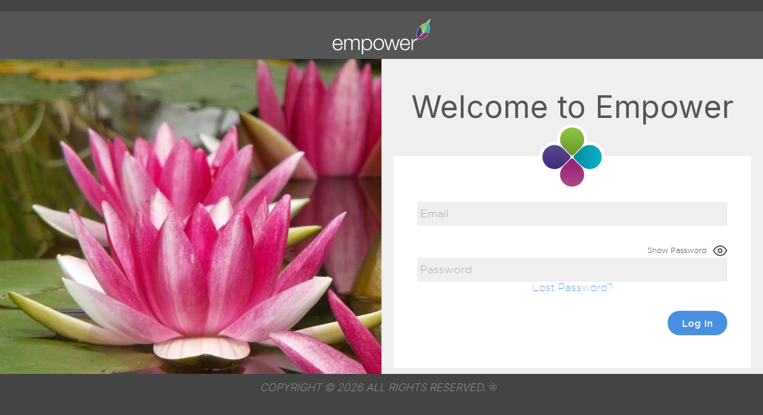

--- FILE ---
content_type: text/html; charset=UTF-8
request_url: https://empower.ornish.com/login/?redirect_to=%2Fmanuals%2Ficd-9-to-icd-10-codes%2F
body_size: 6980
content:

<!DOCTYPE html>

<html xmlns="http://www.w3.org/1999/xhtml" xmlns:og="http://ogp.me/ns#" xmlns:fb="https://www.facebook.com/2008/fbml">
<head>
	<meta property="og:title" content="The Ornish Spectrum | A simple and proven program for making healthy, sustainable lifestyle changes."/>
    <meta property="og:type" content="website"/>
    <meta property="og:url" content="//empower.sharecare.com"/>
    <meta property="og:image" content="//empower.sharecare.com/images/spectrum-logo.png"/>
    <meta property="og:site_name" content="Empower"/>
    <meta property="og:description" content="Empower"/>
    <title>Empower  |  Ornish Lifestyle Medicine</title>
    <meta charset="UTF-8" />
    <meta http-equiv="expires" content="Sun, 01 Jan 2014 00:00:00 GMT"/>
    <meta http-equiv="pragma" content="no-cache" />
    <meta name="viewport" content="width=device-width, initial-scale=1.0">
    <meta http-equiv="X-UA-Compatible" content="IE=edge,chrome=1">
    <link rel="profile" href="https://gmpg.org/xfn/11" />
    <link rel="icon" href="/favicon.png" type="image/x-icon" />

    <link href="/wp-content/themes/tt/style.css?=v2026012923" rel="stylesheet" type="text/css" />
    <link href="//maxcdn.bootstrapcdn.com/font-awesome/4.7.0/css/font-awesome.min.css" rel="stylesheet">
	<link rel="preconnect" href="https://fonts.googleapis.com">
	<link rel="preconnect" href="https://fonts.gstatic.com" crossorigin>
	<link href="https://fonts.googleapis.com/css2?family=Inter:wght@300;400;500;600;700&display=swap" rel="stylesheet">

    <link rel="stylesheet" type="text/css" href="https://cdn.datatables.net/1.13.1/css/jquery.dataTables.css">
    
        <meta name='robots' content='max-image-preview:large' />
<link rel='dns-prefetch' href='//code.jquery.com' />
<link rel='stylesheet' id='classic-theme-styles-css' href='https://empower.ornish.com/wp-includes/css/classic-themes.min.css?ver=6.2' type='text/css' media='all' />
<link rel='stylesheet' id='dashicons-css' href='https://empower.ornish.com/wp-includes/css/dashicons.min.css?ver=6.2' type='text/css' media='all' />
<script type='text/javascript' src='https://code.jquery.com/jquery-3.6.4.min.js?ver=6.2' id='jquery-js'></script>
<link rel='shortlink' href='https://empower.ornish.com/?p=101' />
<meta name='robots' content='max-image-preview:large' />
<link rel='dns-prefetch' href='//code.jquery.com' />
    <script type="text/javascript" charset="utf8" src="https://cdn.datatables.net/1.13.1/js/jquery.dataTables.min.js"></script>

    <script src="/Scripts/os-global.js"></script>
    <script src="/Scripts/ornishspectrum.js?=v2026012923"></script>
    <!-- UPDATE REQUIRED - TT TEAM, this needs to be updated when we know the url -->
            <script src="https://v2.vuejs.org/js/vue.min.js"></script>
    
</head>
	<body class="page-template page-template-page-get-started page-template-page-get-started-php page page-id-101">

    <div id="offline" class="offline-notice text-center">
        <div class="inner text-center">
            <svg id="warning" class="absolute" viewBox="0 0 24 24" width="24" height="24" stroke="currentColor" stroke-width="2" fill="none" stroke-linecap="round" stroke-linejoin="round"><path d="M10.29 3.86L1.82 18a2 2 0 0 0 1.71 3h16.94a2 2 0 0 0 1.71-3L13.71 3.86a2 2 0 0 0-3.42 0z"></path><line x1="12" y1="9" x2="12" y2="13"></line><line x1="12" y1="17" x2="12.01" y2="17"></line></svg>
            <p class="text-left">You are not connected to the internet. Please wait for the your connection to return before proceeding or your data may be lost.</p>
        </div>
    </div>
    <script> // listen for whether site is offline 
        window.addEventListener('offline', function(){
            console.log('Internets went bye bye');
            document.body.classList.add('offline');
        });
        // and online 
        window.addEventListener('online', function(){
            console.log('Annnnd we\'re back!');
            document.body.classList.remove('offline')
		});
    </script>
	<div id="notify-overlay"></div>
    <div id="fade-noclick"></div>
            <header id="top">
            <noscript>
                <h1 class="text-center">Oops. JavaScript is disabled.</h1>
                <p class="text-center">This site requires JavaScript to be enabled for proper functionality. Please enable JavaScript and refresh this page.</p>
            </noscript>
    
			
           
            				<div id="logo"><a href="/empower/"><?xml version="1.0" encoding="UTF-8"?>
<svg width="36px" height="53px" viewBox="0 0 36 53" version="1.1" xmlns="http://www.w3.org/2000/svg" xmlns:xlink="http://www.w3.org/1999/xlink">
    <!-- Generator: Sketch 43.2 (39069) - http://www.bohemiancoding.com/sketch -->
    <title>empower leaf</title>
    <desc>Created with Sketch.</desc>
    <defs></defs>
    <g id="Symbols" stroke="none" stroke-width="1" fill="none" fill-rule="evenodd">
        <g id="Artboard" transform="translate(-4.000000, -4.000000)">
            <g id="empower-leaf" transform="translate(4.000000, 5.000000)">
                <g id="Group-17-Copy" transform="translate(0.323462, 0.000000)" stroke="#FFFFFF">
                    <path d="M5.05531318,35.8684545 L5.03546125,35.8313975 L5.05531318,35.8684545 C5.64645933,36.9139891 6.87771971,39.4717991 8.35073239,43.3221898 L8.49101932,43.179256 C9.29524277,42.2894487 10.0853493,41.3683194 10.852957,40.4401317 C8.96570085,33.8065014 7.21917278,29.7518564 7.30872701,29.8762618 C7.97442816,31.1966352 9.6018447,34.5586687 11.5177758,39.6204679 C12.4397874,38.4730268 13.3459174,37.2942637 14.1973443,36.1477048 C12.6087493,28.8024933 11.0197132,24.3331637 11.1189728,24.5131545 C11.1838224,24.6516768 11.2574951,24.8171095 11.3360205,24.9975414 L9.57581662,18.9696153 C0.649950889,28.1989949 -1.12569333,42.2987129 2.3148655,49.4193771 L7.79664316,43.8815729 C6.44141856,39.2313702 5.22471625,36.2332887 5.05531318,35.8684545" id="Fill-12-Copy"></path>
                    <path d="M27.2560576,34.0844283 L27.2587045,34.0844283 C27.3014964,34.0844283 27.0575384,34.1329552 26.5713868,34.2344206 L24.1163657,34.7783633 C22.0363253,35.2587798 19.0280972,36.0109471 15.3912249,37.0917741 C14.637293,38.1121629 13.8533626,39.0465267 13.0636973,39.9301579 C17.8012484,39.4722402 21.0772568,39.4316541 22.4240995,39.4722402 C22.6067372,39.4722402 18.5494453,39.7254625 12.2555034,40.8208475 C11.1909992,41.9537306 10.1423765,42.9882363 9.1206642,43.8555448 C13.3751519,43.8824552 16.2673565,44.1639113 17.4311203,44.3200798 C17.6150815,44.3562544 14.000708,44.1639113 8.31158805,44.5944775 C5.40614883,47.0927317 2.46262907,49.7464094 2.54688946,49.9034601 C2.54688946,49.9034601 11.0524769,53.1171286 19.4498403,47.7804906 C24.5407557,44.5278633 28.9055318,39.2203414 31.1315941,33.2299133 L27.2560576,34.0844283" id="Fill-13"></path>
                    <path d="M29.3727137,18.3603818 C29.4980014,18.3462649 26.8744595,19.7897203 23.0875949,22.5861945 C22.522918,23.9198026 21.8841272,25.3641403 21.089168,26.9086199 C25.3965941,24.9931299 28.4626133,23.9198026 29.6793156,23.5496745 C29.8376899,23.522323 26.0640599,24.9931299 20.567283,28.0710603 C20.0678968,29.1240945 19.529248,30.1696291 18.961483,31.279131 C24.1234241,29.7474449 27.7550026,29.0574803 29.2169864,28.784406 C29.3824191,28.7694068 25.0141137,29.8586156 18.3518084,32.3670164 C18.2243149,32.6405318 18.0562353,32.9202233 17.9102134,33.1540349 C17.4174445,34.1113387 16.833798,35.0479083 16.2267703,35.9169814 C21.7994257,34.691456 25.6983434,34.2273622 27.2560576,34.0844283 L31.1315941,33.2299133 C32.5613737,29.3848164 33.1132572,25.2578222 32.4021172,21.2120003 C30.5880926,10.8722365 30.6833296,7.33246931 34.0422749,1.77348972 C34.6113634,0.832067419 25.6824618,15.7602211 25.6824618,15.7602211 C25.2792472,17.0391261 24.5751657,19.0468172 23.5141907,21.6227145 C26.4072776,19.8038372 28.5327568,18.745068 29.3727137,18.3603818 Z" id="Fill-15"></path>
                    <path d="M14.2589174,36.0717812 C14.9921151,35.0213939 16.111188,33.0635983 16.8064465,32.0264456 C15.7604707,25.4210491 14.5918542,21.0836245 14.4630373,20.6574699 L14.4533319,20.6323241 L14.4630373,20.6574699 C15.0060976,22.0360757 16.220153,25.621333 17.5180276,30.9363545 C18.2935761,29.719211 19.0364792,28.4954503 19.6854165,27.3453622 C18.8326661,20.8978988 17.8012484,16.9597184 17.8550692,17.0942703 C18.3226922,18.3462649 19.3016126,21.5336014 20.3096491,26.2460068 C21.1443122,24.8696068 21.8400118,23.5359987 22.4668914,22.3131203 C22.4492453,17.793058 22.0976457,14.9277638 22.1258795,15.0164357 C22.3243988,15.9327122 22.6724691,18.102748 23.0024522,21.3218476 C25.0141137,17.2522034 26.0089157,14.6321907 25.9815641,14.7552726 C25.9131853,15.0089361 25.8126022,15.3481834 25.6824618,15.7602211 L34.873461,0.402332306 C35.34318,-0.620771318 28.206303,9.2607015 20.5474311,11.863068 C15.9982526,13.4185765 12.2960896,15.9287419 9.36197535,18.9652038 L11.1221792,24.9931299 C11.8571415,26.6928957 13.1841323,30.1819814 14.6972899,35.1348156" id="Fill-16"></path>
                </g>
                <g id="Group-17-Copy-2" transform="translate(0.323462, 0.000000)">
                    <path d="M5.05531318,35.8684545 L5.03546125,35.8313975 L5.05531318,35.8684545 C5.64645933,36.9139891 6.87771971,39.4717991 8.35073239,43.3221898 L8.49101932,43.179256 C9.29524277,42.2894487 10.0853493,41.3683194 10.852957,40.4401317 C8.96570085,33.8065014 7.21917278,29.7518564 7.30872701,29.8762618 C7.97442816,31.1966352 9.6018447,34.5586687 11.5177758,39.6204679 C12.4397874,38.4730268 13.3459174,37.2942637 14.1973443,36.1477048 C12.6087493,28.8024933 11.0197132,24.3331637 11.1189728,24.5131545 C11.1838224,24.6516768 11.2574951,24.8171095 11.3360205,24.9975414 L9.57581662,18.9696153 C0.649950889,28.1989949 -1.12569333,42.2987129 2.3148655,49.4193771 L7.79664316,43.8815729 C6.44141856,39.2313702 5.22471625,36.2332887 5.05531318,35.8684545" id="Fill-12-Copy" fill="#3A2D71"></path>
                    <path d="M27.2560576,34.0844283 L27.2587045,34.0844283 C27.3014964,34.0844283 27.0575384,34.1329552 26.5713868,34.2344206 L24.1163657,34.7783633 C22.0363253,35.2587798 19.0280972,36.0109471 15.3912249,37.0917741 C14.637293,38.1121629 13.8533626,39.0465267 13.0636973,39.9301579 C17.8012484,39.4722402 21.0772568,39.4316541 22.4240995,39.4722402 C22.6067372,39.4722402 18.5494453,39.7254625 12.2555034,40.8208475 C11.1909992,41.9537306 10.1423765,42.9882363 9.1206642,43.8555448 C13.3751519,43.8824552 16.2673565,44.1639113 17.4311203,44.3200798 C17.6150815,44.3562544 14.000708,44.1639113 8.31158805,44.5944775 C5.40614883,47.0927317 2.80596356,49.7892473 2.89022394,49.9462981 C3.27617614,49.7892473 11.0524769,53.1171286 19.4498403,47.7804906 C24.5407557,44.5278633 28.9055318,39.2203414 31.1315941,33.2299133 L27.2560576,34.0844283" id="Fill-13" fill="#8F256F"></path>
                    <path d="M23.5141907,21.6227145 C26.4072776,19.8038372 28.5327568,18.745068 29.3727137,18.3603818 C29.4980014,18.3462649 26.8744595,19.7897203 23.0875949,22.5861945 C22.522918,23.9198026 21.8841272,25.3641403 21.089168,26.9086199 C25.3965941,24.9931299 28.4626133,23.9198026 29.6793156,23.5496745 C29.8376899,23.522323 26.0640599,24.9931299 20.567283,28.0710603 C20.0678968,29.1240945 19.529248,30.1696291 18.961483,31.279131 C24.1234241,29.7474449 27.7550026,29.0574803 29.2169864,28.784406 C29.3824191,28.7694068 25.0141137,29.8586156 18.3518084,32.3670164 C18.2243149,32.6405318 18.0562353,32.9202233 17.9102134,33.1540349 C17.4174445,34.1113387 16.833798,35.0479083 16.2267703,35.9169814 C21.7994257,34.691456 25.6983434,34.2273622 27.2560576,34.0844283 L31.1315941,33.2299133 C32.5613737,29.3848164 33.1132572,25.2578222 32.4021172,21.2120003 C30.5880926,10.8722365 30.7173506,7.3557992 34.076296,1.79681961 C34.6453845,0.855397304 34.8919895,0.441153844 34.873461,0.402332306 L25.6824618,15.7602211 C25.2792472,17.0391261 24.5751657,19.0468172 23.5141907,21.6227145" id="Fill-15" fill="#27ABBB"></path>
                    <path d="M14.6972899,35.1348156 C15.4304876,34.0844283 16.111188,33.0635983 16.8064465,32.0264456 C15.7604707,25.4210491 14.5918542,21.0836245 14.4630373,20.6574699 L14.4533319,20.6323241 L14.4630373,20.6574699 C15.0060976,22.0360757 16.220153,25.621333 17.5180276,30.9363545 C18.2935761,29.719211 19.0364792,28.4954503 19.6854165,27.3453622 C18.8326661,20.8978988 17.8012484,16.9597184 17.8550692,17.0942703 C18.3226922,18.3462649 19.3016126,21.5336014 20.3096491,26.2460068 C21.1443122,24.8696068 21.8400118,23.5359987 22.4668914,22.3131203 C22.4492453,17.793058 22.0976457,14.9277638 22.1258795,15.0164357 C22.3243988,15.9327122 22.6724691,18.102748 23.0024522,21.3218476 C25.0141137,17.2522034 26.0089157,14.6321907 25.9815641,14.7552726 C25.9131853,15.0089361 25.8126022,15.3481834 25.6824618,15.7602211 L34.873461,0.402332306 C34.7887595,0.209548076 28.206303,9.2607015 20.5474311,11.863068 C15.9982526,13.4185765 12.2960896,15.9287419 9.36197535,18.9652038 L11.1221792,24.9931299 C11.8571415,26.6928957 13.1841323,30.1819814 14.6972899,35.1348156" id="Fill-16" fill="#87C042"></path>
                </g>
            </g>
        </g>
    </g>
</svg> <br />HOME</a></div>
			
        </header>
		<div id="attendance"></div>
		<div id="modals"></div>
   

<div id="centered-logo">
	<img src="/images/empower-logo-final.svg" alt="">
</div>

<div id="content">

	
			<script>
			jQuery(function(){
				var $ = jQuery.noConflict();
				var images = [1,2,3,4,5,6];
				$('.home-hero').css('background-image', 'url(/images/backgrounds/lf-hero-' + images[Math.floor(Math.random() * images.length)] + '.jpg)');
				$('.tml-action-links a:contains("Register")').parent().remove(); // removes registration link
			});
			</script>


			<section class="home-hero cf">
				<div class="float50 home-right right">
					<div class="inner">
						<h1 class="text-center">Welcome to Empower</h1>
						<div class="interior">
							<div class="clover">
								<img src="/images/ornish-clover.svg" alt="">
							</div>

							
								<div class="visLogin cf">
									<div class="login" id="theme-my-login">

        


    <form name="loginform" class="clearfix" id="loginform" action="/login/" method="post" autocomplete="off">
        <p>
            <!-- <label for="user_login">Email</label> -->
            <input type="text" name="log" id="user_login" class="input" value="" size="20" tabindex="10" placeholder="Email" />
        </p>
        <p>
            <!-- <label for="user_pass">Password</label> -->
            <div id="pass-revealer">
                <span id="reveal-pass-text" class="cursor-pointer">Show Password</span>
                <span id="hide-pass-text"  class="cursor-pointer">Hide Password</span>
                <svg id="reveal-pass" xmlns="http://www.w3.org/2000/svg" width="24" height="24" viewBox="0 0 24 24" fill="none" stroke="currentColor" stroke-width="2" stroke-linecap="round" stroke-linejoin="round" class="feather cursor-pointer feather-eye pass-field-visibility"><path d="M1 12s4-8 11-8 11 8 11 8-4 8-11 8-11-8-11-8z"></path><circle cx="12" cy="12" r="3"></circle></svg>
                <svg id="hide-pass"  xmlns="http://www.w3.org/2000/svg" width="24" height="24" viewBox="0 0 24 24" fill="none" stroke="currentColor" stroke-width="2" stroke-linecap="round" stroke-linejoin="round" class="feather cursor-pointer feather-eye-off pass-field-visibility"><path d="M17.94 17.94A10.07 10.07 0 0 1 12 20c-7 0-11-8-11-8a18.45 18.45 0 0 1 5.06-5.94M9.9 4.24A9.12 9.12 0 0 1 12 4c7 0 11 8 11 8a18.5 18.5 0 0 1-2.16 3.19m-6.72-1.07a3 3 0 1 1-4.24-4.24"></path><line x1="1" y1="1" x2="23" y2="23"></line></svg>
            </div>
            <input type="password" name="pwd" id="user_pass" class="input" value="" size="20" tabindex="20" placeholder="Password" />
            <ul class="tml-action-links">
<li><a href="https://empower.ornish.com/register/" rel="nofollow">Register</a></li>
<li><a href="https://empower.ornish.com/lostpassword/" rel="nofollow">Lost Password</a></li>
</ul>
        </p>
        
        <p id="login-submit" class="submit">
            <input type="submit" name="wp-submit" id="wp-submit" value="Log In" tabindex="100" />
            <input type="hidden" name="redirect_to" value="/manuals/icd-9-to-icd-10-codes/" />
            <i nput type="hidden" name="testcookie" value="1" />
            <input type="hidden" name="instance" value="" />
        </p>
    </form>
    <script>
        jQuery(function(){
            var $ = jQuery.noConflict();
            $(document)
			.on('click', '#reveal-pass, #reveal-pass-text', function(){
				$('#pass-revealer').addClass('show-pass');
				$('#user_pass').attr('type','text');
			})
			.on('click', '#hide-pass, #hide-pass-text', function(){
				$('#pass-revealer').removeClass('show-pass');
				$('#user_pass').attr('type','password');
			});
        });
    </script>

</div>

								</div>

							
						</div>

					</div>
				</div>
			</section>


	
</div>

<script>
	jQuery(function(){
		var $ = jQuery.noConflict();

		$(document)
			.on('click', '#dob-btn', function(){
				var rightHeight = $('.home-right').outerHeight();
				$('.home-left').css('height', rightHeight);
			})
			.on('focusout', '#pass2', function(){
				var rightHeight = $('.home-right').outerHeight();
				$('.home-left').css('height', rightHeight);
			});
	});
</script>

<!--#content-->
 <footer>
	<div class="lower-footer cf">
		<div class="lower-band">
		    <div class="inner">
		        <p class="copyright text-center">Copyright &copy; 2026 All rights reserved. <span><?xml version="1.0" encoding="UTF-8"?>
<svg width="14px" height="14px" viewBox="0 0 14 14" version="1.1" xmlns="http://www.w3.org/2000/svg" xmlns:xlink="http://www.w3.org/1999/xlink">
    <!-- Generator: Sketch 43.2 (39069) - http://www.bohemiancoding.com/sketch -->
    <title>Combined Shape</title>
    <desc>Created with Sketch.</desc>
    <defs></defs>
    <g id="Symbols" stroke="none" stroke-width="1" fill="none" fill-rule="evenodd">
        <g id="clover-small" transform="translate(1.000000, 1.000000)" stroke="#FFFFFF" fill-rule="nonzero">
            <path d="M4.19350534,7.68955532 L4.16047923,7.72595144 C3.20867629,8.67767853 1.66556664,8.67763754 0.713814276,7.72585989 C-0.237938092,6.77408224 -0.237938092,5.23097259 0.713814276,4.27919493 C1.66556664,3.32741728 3.20867629,3.32737629 4.16047923,4.27910338 L4.19417934,4.3134775 L4.2110294,4.32965356 L5.56442614,5.68237629 C5.74001883,5.85838082 5.74001883,6.14330399 5.56442614,6.31930852 L4.2103554,7.67337926 L4.19350534,7.68955532 Z M7.72258169,7.83985784 L7.72258169,7.83985784 C8.67412262,8.79184687 8.67377986,10.3349565 7.72181613,11.2865227 C6.76985239,12.2380889 5.22674279,12.2377872 4.27515126,11.2858487 C3.32355974,10.3339103 3.32382047,8.79080066 4.27573363,7.83918384 L4.31010775,7.80548372 L4.32628381,7.78863366 L5.68035455,6.43523692 C5.85635908,6.25964423 6.14128224,6.25964423 6.31728677,6.43523692 L7.67135751,7.78930766 L7.68753357,7.80615772 L7.72258169,7.83985784 Z M4.27708163,4.15980496 L4.27708163,4.15980496 C3.32572696,3.20762986 3.32637152,1.66452041 4.2785213,0.713140398 C5.23067108,-0.238239614 6.77378055,-0.237636129 7.7251859,0.714488331 C8.67659125,1.66661279 8.67602884,3.20972227 7.7239297,4.16115297 L7.68955558,4.19485308 L7.67270552,4.21035514 L6.31863478,5.56442588 C6.23419125,5.64892402 6.11962847,5.69639917 6.00016866,5.69639917 C5.88070886,5.69639917 5.76614608,5.64892402 5.68170255,5.56442588 L4.32763181,4.21035514 L4.31145575,4.19350508 L4.27708163,4.15980496 Z M7.8398581,4.27505936 C8.53660543,3.57727719 9.58516904,3.36809818 10.4963295,3.74511719 C11.40749,4.12213621 12.0016844,5.01105385 12.0016844,5.99713539 C12.0016844,6.98321693 11.40749,7.87213457 10.4963295,8.24915359 C9.58516904,8.62617261 8.53660543,8.41699359 7.8398581,7.71921142 L7.80615799,7.6848373 L7.78930793,7.66866124 L6.43523719,6.3145905 C6.35073905,6.23014698 6.30326389,6.11558419 6.30326389,5.99612439 C6.30326389,5.87666458 6.35073905,5.7621018 6.43523719,5.67765827 L7.78930793,4.32628354 L7.80615799,4.31010749 L7.8398581,4.27505936 Z" id="Combined-Shape"></path>
        </g>
    </g>
</svg></span></p>
		    </div>
		</div>
	</div>
</footer>

<!-- HERE ARE THE MODALS -->
<div id="vid" class="modal text-center hidden">
	<a class="close-btn">X</a>
	<div id="vid-contain"></div>
</div>
<div id="cp-welcome" class="modal hidden">
	<a class="close-btn">X</a>
	<div class="text-center">
		<h2>Welcome to Empower!</h2> 
		<p>As an Ornish-Certified Provider, you now have access to Ornish Lifestyle Medicine’s private portal. To get started, begin your first core training module, which will orient you to Empower's rich feature set.</p>
		<p><a href="/empower/?view=curriculum" class="blue-btn">Get Started</a></p>
	</div>
</div>
<div id="ep-first-post-t1" class="modal hidden">
	<a class="close-btn">X</a>
	<div class="text-center">
		<h2>Welcome to Empower!</h2> 
		<p>As an enrolled participant, you now have access to Ornish Lifestyle Medicine’s private portal. Explore your core curriculum resources, a daily practice library, Ornish Kitchen’s recipes and cooking demos, as well as Ornish Living’s trending health articles.</p>
		<p><strong>NOTE:</strong> Remember to bookmark empower.ornish.com to so you can easily access your lifestyle resources at any time.</p>
		<p><a href="/frequently-asked-questions/" class="blue-btn">View Guided Tour</a></p>
		
	</div>
</div>
<div id="submitted" class="modal text-center hidden">
    <h3>Your Notification has been submitted.</h3>
    <p><a class="btn" href="/empower">back to home</a></p>
    <p>or</p>
    <p><a class="btn btn-gray" onClick="window.location.href = '/notification-request'">Create another notification</a></p>
</div>

<div id="modal-flyer" class="modal text-center hidden">
    <a id="close-btn">X</a>
    <img id="flyer" src="" alt="">
</div>


<!-- END MODALS -->

	<script type="text/javascript">
		if(sessionStorage.getItem("sessionEndTime")){
			sessionStorage.removeItem("sessionEndTime");
		} 
	</script>
<script type="text/javascript">
function wp_attempt_focus() {
setTimeout( function() {
try {
d = document.getElementById('user_login');
d.focus();
d.select();
} catch(e){}
}, 200 );
}

wp_attempt_focus();
if(typeof wpOnload=='function')wpOnload()
</script>





<script>
        jQuery(function(){
                var $ = jQuery.noConflict();
            $(document)
            .on('click', '#logout', function(e){
                e.stopPropagation();
                e.preventDefault();
                
                let data = {action: 'tt_ajax_logout',};
                                $.ajax({
                    type: 'POST',
                    url: '/tt-api.php',
                    data: data,
                    success: function(d) {
                        window.location = window.location.origin + '/login/?loggedout=true';
                    }
                });
            });
        });
</script>

<script defer src="https://static.cloudflareinsights.com/beacon.min.js/vcd15cbe7772f49c399c6a5babf22c1241717689176015" integrity="sha512-ZpsOmlRQV6y907TI0dKBHq9Md29nnaEIPlkf84rnaERnq6zvWvPUqr2ft8M1aS28oN72PdrCzSjY4U6VaAw1EQ==" data-cf-beacon='{"version":"2024.11.0","token":"b5cb13e7465a458d9760f3ef55e7fe71","r":1,"server_timing":{"name":{"cfCacheStatus":true,"cfEdge":true,"cfExtPri":true,"cfL4":true,"cfOrigin":true,"cfSpeedBrain":true},"location_startswith":null}}' crossorigin="anonymous"></script>
</body>
</html>


--- FILE ---
content_type: text/css
request_url: https://empower.ornish.com/wp-content/themes/tt/style.css?=v2026012923
body_size: 51150
content:
@charset "utf-8";
/* CSS by http://traverstodd.com */

/* CSS reset.  Why?  Because browser makers make the www difficult to style. Enough with that.  */
html, body, div, span, object, iframe, h1, h2, h3, h4, h5, h6, p, blockquote, pre, abbr, address, cite, code, del, dfn, em, img, ins, kbd, q, samp, small, strong, sub, sup, var, b, i, dl, dt, dd, ol, ul, li, fieldset, form, label, legend, table, caption, tbody, tfoot, thead, tr, th, td, article, aside, canvas, details, figcaption, figure, footer, header, hgroup, menu, nav, section, summary, time, mark, audio, video { margin:0; padding:0; border:0; outline:0; font-size:100%; vertical-align:baseline; background:transparent; }
body { line-height:1; }
article, aside, details, figcaption, figure, footer, header, hgroup, menu, nav, section { display:block; }
ol, ul { list-style:none; }
small {font-size: .7em;}
blockquote, q { quotes:none; }
blockquote:before, blockquote:after, q:before, q:after { content:''; content:none; }
a { margin:0; padding:0; font-size:100%; vertical-align:baseline; background:transparent; outline: none; text-decoration:none; }
ins { background-color:#ff9; color:#000; text-decoration:none; }
mark { background-color:#ff9; color:#000; font-style:italic; font-weight:bold; }
del { text-decoration: line-through; }
abbr[title], dfn[title] { border-bottom:1px dotted; cursor:help; }
table { border-collapse:collapse; border-spacing:0; }
input, select { vertical-align:middle; }

dialog {opacity: 0;transition: opacity 1s;}
dialog[open] {opacity:1;padding: 10px 20px;border-radius: 8px; border:0px; border-top:4px solid #2484da; width: clamp(30vw, 600px, 70vw); min-height: 200px;display:flex;flex-direction: column;box-shadow: 0 0 44px rgba(0,0,0,0.3);}
dialog::backdrop {backdrop-filter:blur(10px);}
dialog .close-btn {display: flex; justify-self: center; background: #efefef;border-radius: 5px;padding: 5px;}
dialog .close-btn:hover {background: #e4f8fe;}
dialog.err {background: pink;border-top-color: red;align-items: center;justify-content: center;min-height: 0;}
dialog.err .mt-50 {margin-top: 0;}
dialog.err .close-btn {background: transparent;}
dialog.err svg path {fill: red;}
dialog.err p {color: #000;}

/* End the Reset.  Now let the games begin. */

*, *:before, *:after {
  -moz-box-sizing: border-box; -webkit-box-sizing: border-box; box-sizing: border-box;
 }


/*
Theme Name: Travers + Todd Custom Theme for Empower
Theme URI: http://traverstodd.com/
Author: Travers + Todd
Author URI: http://traverstodd.com/
Version: v2.0rc (j/k)
*/

@font-face {
  font-family: "Gotham";
  src: url('/fonts/gotham-book-webfont.eot'); /* IE9 Compat Modes */
  src: url('/fonts/gotham-book-webfont.woff') format('woff'), /* Pretty Modern Browsers */
       url('/fonts/gotham-book-webfont.ttf')  format('truetype'); /* Safari, Android, iOS */
       font-weight: 500;
       font-style: normal;
}

@font-face {
  font-family: "Gotham";
  src: url('/fonts/gotham-light-webfont.eot'); /* IE9 Compat Modes */
  src: url('/fonts/gotham-light-webfont.woff') format('woff'), /* Pretty Modern Browsers */
       url('/fonts/gotham-light-webfont.ttf')  format('truetype'); /* Safari, Android, iOS */
       font-weight: 400;
       font-style: normal;
}
@font-face {
  font-family: "Gotham";
  src: url('/fonts/gotham-thin-webfont.eot'); /* IE9 Compat Modes */
  src: url('/fonts/gotham-thin-webfont.woff') format('woff'), /* Pretty Modern Browsers */
       url('/fonts/gotham-thin-webfont.ttf')  format('truetype'); /* Safari, Android, iOS */
       font-weight: 200;
       font-style: normal;
}

@font-face {
  font-family: "Gotham";
  src: url('/fonts/gotham-medium-webfont.eot'); /* IE9 Compat Modes */
  src: url('/fonts/gotham-medium-webfont.woff') format('woff'), /* Pretty Modern Browsers */
       url('/fonts/gotham-medium-webfont.ttf')  format('truetype'); /* Safari, Android, iOS */
       font-weight: 700;
       font-style: normal;
}

/* new styles for PMRI */
.absolute {position: absolute;}
.relative {position: relative;}
.flex { display: flex; }/* found that we need !important to override anchor display inline-block to add icons to buttons */
.flex-vert-center { align-items: center; }
.flex-horz-center { justify-content: center }
.flex-center {align-items: center;justify-content: center}
.flex-row {flex-direction: row;}
.flex-column {flex-direction: column;}
.flex-column-reverse {flex-direction: column-reverse;} 
.flex-distribute-items, .flex-space-between { justify-content: space-between; }
.flex-space-around {justify-content: space-around;}
.flex-wrap {flex-wrap:wrap}
.flex-start {align-items:flex-start}
.flex-end {align-items:flex-end} /* will align to the end of the direction - if row, then right align (if rtl), if column, bottom align */
.row-reverse {flex-direction: row-reverse;}
.grid {display: grid;}
.grid-center {place-items: center;}
.no-margin {margin:0}
.mx-auto {margin:0 auto}
.pa-0 {padding:0}
.ma-0 {margin:0}
.pa-10 {padding: 10px;}
.pa-20 {padding: 20px;}
.pa-40 { padding: 40px;}
.pa-50 {padding: 50px;}
.pl-20 {padding-left:20px}
.pr-20 {padding-right:20px}
.ma-5 {margin:5px}
.ma-20 {margin:20px}
.mt-10 {margin-top: 10px;}
.mr-20 {margin-right: 20px;}
.mt-20 {margin-top: 20px;}
.mt-50 {margin-top: 50px;}
.pl-10 {padding-left: 10px; }
.no-padding {padding:0!important}
.px-10 {padding:0 10px}
.px-20 {padding:0 20px}
.px-40 {padding-right:40px;padding-left:40px}
.py-20 {padding-top:20px;padding-bottom:20px}
.pt-20 {padding-top:20px}
.py-40 {padding:40px 0}
.py-100 {padding:100px 0}
.ml-20 {margin-left:20px}
.mx-20 {margin:0 20px}
.my-20 {margin:20px 0}
.my-40 {margin:40px 0}
.mb-0 {margin-bottom:0}
.mb-10 {margin-bottom:10px}
.mb-20 {margin-bottom:20px}
.mb-40 {margin-bottom:40px}
.mb-50 {margin-bottom:50px}
.pb-20 {padding-bottom:20px}
.border-right{border-right:1px solid #e0e0e0}
.border-left{border-left:1px solid #e0e0e0}
.border-bottom{border-bottom:1px solid #e0e0e0}
.border-top{border-top:1px solid #e0e0e0}
.h-100 {height: 100%;}
.w-100 {width: 100%;}
.min-vh-100 {min-height: 100vh;}
.w-80 {width: 80%;}
.w-50 {width: 50%;}
.w-33 {width: 33.33%;}
.w-25 {width: 25%;}
.w-20 {width: 20%;}
.w-10 {width: 10%;}
.w-auto {width: auto !important;}
.col-2 {column-count: 2; column-gap: 5em;}
.no-pointer {cursor: default!important;}
.underlined {color: #4990E2;text-decoration: underline;cursor: pointer;}
.text-small {font-size: .9em;}
.text-grey {color: #aaa;}
.capitalize {text-transform: capitalize;}
.rounded {border-radius: 4px;}
.unbold { font-weight: normal !important;}
.shadow {box-shadow: 0 0 10px rgba(0,0,0,0.1);}

/* z-index */
.z1 {z-index:1;}
.z2 {z-index:2;}
.z3 {z-index:3;}
.z4 {z-index:4;}
.z5 {z-index:5;}



html.over-hidden {height: 100%; width: 100%; overflow: hidden;}
a, .transition-015 { text-decoration:none; color:#4990E2; -webkit-transition:all 0.15s ease-out; -moz-transition:all 0.15s ease-out; -o-transition:all 0.15s ease-out; transition:all 0.15s ease-out; }
.transition-030 { -webkit-transition:all 0.3s ease-out; -moz-transition:all 0.3s ease-out; -o-transition:all 0.3s ease-out; transition:all 0.3s ease-out; }
a:hover { color:#333; }
a img { border:0 }
a.tab-closer { clear: both; }
abbr, acronym { border-bottom:1px dotted; cursor:help; font-variant:small-caps }
address, cite, em, i { font-style:italic }
blockquote p { margin:0 1.5em 1.5em; padding:.75em; font-style: italic; color: #555; }
code, kbd, tt { font-family:"Courier New", Courier, monospace, serif; line-height:1.5 }
del { text-decoration:line-through }
.underline {text-decoration: underline;}
dfn { border-bottom:1px dashed; font-style:italic }
dl { margin:0 0 1.5em }
dd { margin-left:1.5em }
dt, b { font-weight:500; }
body { background: #444; color: #555; font: 75%/1.5em Gotham, Arial, sans-serif; font-family: Gotham, Arial, sans-serif; font-size: 13px; }
small { font-size: 70%; display: block; }
p, h1, h2, h3, h4, h5, h6 { font-weight:400;color: #555555; font-family: 'Inter', sans-serif;  line-height:1.2em; margin-bottom: 0.4em; }
strong { font-weight: 700;}
h1 {  font-size: 38px; }
h2 { font-size:32px; }
h2 em {font-style: italic; }
h3 { font-size:1.7em; margin-bottom: 0.6em; }
h4 { font-size: 18px; font-weight: 600; }
h4 em { color: #888888; font-style: italic; line-height: 24px; text-transform: lowercase; }
h5 { font-size:1.4em;}
h6 { font-size:14px;}
img { display:inline-block; vertical-align:bottom; border:0; max-width: 100%; height: auto;}
ins { text-decoration:overline }
mark { background-color:#ff9; color:#000; font-style:italic; font-weight:700 }
ol { list-style:outside decimal }
ol.decimal {list-style-type: decimal}
ol.roman {list-style-type: upper-roman;}
ol.alpha {list-style-type: lower-alpha;}
p { line-height:1.45em; font-size: 16px; font-weight: 400; overflow: hidden; margin-bottom: .5em; }
pre { font-family:"Courier New", Courier, monospace, serif; margin:0 0 1.5em }
sub { top:.4em; font-size:.85em; line-height:1; position:relative; vertical-align:baseline }
sup { font-size:.6em; position:relative; bottom:.5em; }
.page-template-page-marketing-materials-php h1 sup {font-size: 10px; bottom: 1.5em;}
ul, ol { padding:0; margin: 0 0 1em; }
li ul, li ol { margin:0 0 1.5em 1.5em; padding:0 }
li { font-size: 14px;}
table { border-collapse:collapse; border-spacing:0; margin:0 0 1.5em; padding:0; background:#fbfbfb; table-layout: fixed;}
.fc-scroller table {margin: 0;}
caption { font-style:italic; text-align:left }
tr.alt td { background:#eee }
thead { background:#eee; }
th.fc-col-header-cell {background-color: white;}
tbody tr { border-top: 1px solid #ddd; }
.page-id-101 tbody tr {border-top: none;}
td { vertical-align:top; padding:5px 10px; color:#555; }
th { font-weight:700; vertical-align:middle; padding:.333em }
hr { border:0; height: 1px; background: #aaa;}
button { cursor:pointer; display:block; font-size:1em; height:2em; line-height:1.5em; margin:1.75em 0 0; padding:0 .5em }
blockquote { border-left: 3px solid #ccc; padding: 5px 10px; margin: 2px 0;}
.black {color: #000;}
.large-text {font-size: 20px;}
.style-disc {list-style: disc;}
.bkg-pink {background: pink;}


/* native range-slider styles */
/* Reset and baseline styles */
input[type="range"] {
    -webkit-appearance: none;
    appearance: none;
    background: transparent;
    cursor: pointer;
    width: 100%;
    padding: 40px 0 0;
    outline: none !important;
    position: relative;
    z-index: 1;
    margin: 0;
    height: 0;
}

input[type="range"][disabled] {
    cursor: default;
}

input[type="range"]:focus {
    outline: none !important;
}

/* Track styles - Webkit (Chrome, Safari, Edge) */
input[type="range"]::-webkit-slider-runnable-track {
    background-color: transparent;
    background-image: linear-gradient(90deg, #e5e5e5 0.01%, #e5e5e5 99.9%);
    border-radius: 0.5rem;
    height: 0.4rem;
    border: none;
}

/* Track styles - Firefox */
input[type="range"]::-moz-range-track {
    background-color: transparent;
    background-image: linear-gradient(90deg, #e5e5e5 0.01%, #e5e5e5 99.9%);
    border-radius: 0.5rem;
    height: 0.4rem;
    border: none;
}

/* Thumb styles - Webkit */
input[type="range"]::-webkit-slider-thumb {
    -webkit-appearance: none;
    appearance: none;
    background-color: #2483da;
    border-radius: 50%;
    height: 2.5rem;
    width: 2.5rem;
    border: none;
    cursor: pointer;
    /* Center thumb on track */
    margin-top: -1rem; /* (thumb height - track height) / 2 */
}

/* Thumb styles - Firefox */
input[type="range"]::-moz-range-thumb {
    background-color: #2483da;
    border: none;
    border-radius: 50%;
    height: 2.5rem;
    width: 2.5rem;
    cursor: pointer;
}

/* Disabled states */
input[type="range"][disabled]::-webkit-slider-thumb {
    background: #aaa;
    border: none;
    box-shadow: 0 2px 3px rgba(0, 0, 0, 0.3) inset, 0 4px 12px rgba(0, 0, 0, 0.3) inset;
}

input[type="range"][disabled]::-moz-range-thumb {
    background: #aaa;
    border: none;
}

/* Focus states */
input[type="range"]:focus::-webkit-slider-thumb {
    outline: none;
    background: linear-gradient(#1864aa, #268dec);
}

input[type="range"]:focus::-moz-range-thumb {
    outline: none;
    background: #37A0FF;
}

/* Additional Firefox-specific fixes */
input[type="range"]::-moz-focus-outer {
    border: 0;
}

input[type="range"]::-moz-range-progress {
    background-color: transparent;
}

/* form styles */
form p {font-size:18px;margin: 0 0 15px; }
input[type="text"], textarea {border:none; border-bottom:1px solid #ccc; font-size:100%; color:#555; padding:3px; border-radius:3px; font-family: Gotahm, sans-serif; font-weight: 400; font-size: 16px; padding: 5px !important; width: 100%;  }
textarea { width: 100%; min-height: 200px;}
input.filled, #feeling-box input.filled { background:#fff; }
input[type=file] { height:2.25em; padding:0 }
input:focus { outline: none;}
select { border:1px solid #ddd; border-radius: 5px; font-size:20px; padding:5px;font-family:Gotham, sans-serif; color: #555; }option { font-size:1em; height:1.5em; text-indent:1em; padding:0 }
label { height:auto; line-height:1.4em; margin:0; padding:0; font-size: 16px; }
label input { background:0; line-height:1.5em; width:auto; margin:0 .5em 0 0; padding:4px 10px; border: 2px solid #ddd; }
legend { font-size:22px; margin-top:20px; padding:0; font-family: Gotham, Arial, sans-serif; color:#4990E2; line-height:1.2em; }
legend em { font-family: Gotham, Arial, sans-serif; font-size:20px; color:#666; font-style:normal; }
.terms-holder { height: 200px; overflow: auto; padding: 10px; background: #f1f1f1; }
.float66 .cform li, .float66 .tml-action-links li, .cform li { list-style: none;}
input[type="checkbox"] { margin-right: 10px;}
.cf-fs1 label { display: inline-block; width: 40%; }
.cf-group-after:after { content: " "; display: table; height: 0.5em; }
.failure { margin:10px; border:2px dashed #ff0000; background-color:#eee; color:#333; font-style:italic; font-size:16px; padding:15px; text-align:center; }
.reqtxt, .emailreqtxt { color: #AAAAAA; font-size: 12px; left: 205px; padding-left: 10px; top: 7px; font-weight: normal;}
.cf_info.success, .cf_info.success { border:2px solid #ccc; background-color:#eee; font-size:16px; color:#333; padding:10px; font-family:"Times New Roman", Times, serif; font-style:italic; }
.linklove, .register-page .acf-field { display:none; }
.aiowps-captcha { border-left: 3px solid #E6DB55; background: #f8f8f8; padding: 8px 10px; }
.aiowps-captcha:before { content: "Math Security. "; font-weight: bold;}
.error, .pass-error, .msg.msg-error {background: #ffe0e0;border-left: 4px solid #ff0000; padding: 10px; }
.success, .success-message, .msg-success {background: #f5f5f5; border-left: 3px solid #2484da; padding: 10px; }


.table-error, .table-error td { background: #f9d5d5 !important; border-top: 1px solid red !important; border-bottom: 1px solid red !important;}
#registerform h2, .pdf-sections h2, .purl-sections h2.accordion-button, .accordion { border-left: 3px solid #4990E2; padding: 15px 15px; color: #4990E2; background: url("/images/accordion-wavy-bg.jpg"); margin-bottom: 1px; border-bottom: 1px solid #ccc; cursor: pointer; border-radius: 4px; }
#registerform h2:hover, .pdf-sections h2:hover, .accordion:hover { color: #000; }
#registerform h2.reg-accor:after, .pdf-sections h2:after, .accordion:after { float: right; content: "+"; font-size: 36px; }
#registerform h2.reg-accor.clicked:after, .pdf-sections h2.clicked:after, .accordion.active:after { content: "-"; }
.reg-accor-content, .accordion-content {padding: 20px 15px; background-color: #fcfcfc; display: none;}
.toggle_container{border-left:3px solid #CCCCCC;display:none;margin-left:20px;padding:20px;}
.register-page #dt-personal-info label, .register-page #dt-credentials label, #dt-reg label { width: 40%; display: inline-block; text-align: right; padding-right: 20px;}
#cimy_uef_p_field_65 label { width: auto;}
.register-page #dt-personal-info input, .register-page #dt-personal-info select, .register-page #dt-credentials input, .register-page #dt-credentials select { width: 35%;}

/* global resuable styles */
.flex { display: flex; }
.flex-inline {display: inline-flex!important;}
.flex-space-between {align-content: space-between;}
.inline { display: inline;}
.inline-block {display:inline-block}
.hidden {display: none;}
.no-scroll { overflow: hidden;}
.invisible { visibility: hidden;}
.relative { position: relative;}
.absolute { position: absolute;}
.fixed { position: fixed;}
.sticky { position: sticky;}
.cursor-pointer { cursor: pointer;}
.btn-small { font-size: 14px; padding: 8px 24px 8px; }
.btn, .login-btn, .blue-btn, input[type="submit"], .disabled, .grey-btn, .prev-btn, .prev-btn-last, button#wp-submit, .btn-grey-rounded,#tabs-panels .acf-repeater .acf-button, .blue-back-outilne-btn {border-radius: 100px; padding: 12px 24px 11px; text-align: center; color: #fff;background: #4990E2;border: none;display: inline-block;cursor: pointer; font-weight: 400;font-size: 16px; font-weight:bold;font-family: Gotham, arial, sans-serif; }
.blue-back-outilne-btn { background: transparent; border: 2px solid; color: #2483da; }
.btn.btn--outline {background: white; border: 2px solid #4990E2; color: #4990E2; }
.blue-btn.table-btn {font-size: 10px; padding: 5px 5px;}
.blue-btn.table-btn.btn-disabled, .btn:disabled,
.btn[disabled] {background-color:gray!important; pointer-events: none;}
.btn.btn--green {background-color: #006e2e; padding: 12px 24px 11px;}
.btn.btn--red {background-color: #c23030; padding: 12px 24px 11px;}
.btn-grey-rounded {background-color:gray!important}
.btn-grey-rounded:hover {background-color:#555!important;color: white!important;}
button#wp-submit {padding:0 10px}
button#wp-submit:disabled {background: #CCC;border-bottom: 2px solid #999;}
#tabs-panels .acf-repeater .acf-button {background-color: #0e8827; font-size: 14px; padding: 5px 20px;}
#tabs-panels .acf-repeater.-empty.-block > table {display: block;}
#tabs-panels  .acf-input.acf-accordion-content, .accordion-content {border: 1px solid #ccc; border-top: none; padding: 20px;}
/* #tabs-panels .acf-repeater .acf-row-handle.order + td {width: 100%;} */
.btn.hidden { display: none; }
.ev-delete-submit, .btn-red {background-color:#c23030!important;border-bottom: 2px solid #8c0b0b!important;}
.grey-btn, .prev-btn, .prev-btn-last {color: #fff;background: #bbb;}
.prev-btn-last {display: none;}
.grey-btn:hover, .prev-btn:hover, .prev-btn-last:hover {color: #fff;background: #787878;}
.disabled { background: #aaa !important; border-color: #aaa !important;}
.blue-btn.disabled, .submit-form.disabled {pointer-events: none;}
.inactive { color: #aaa; }
header .blue-btn:after { content: ""; padding: 0;}
.login-btn:hover, .blue-btn:hover, input[type="submit"]:hover, .blue-active { background:#225c93; color: #fff; }
.login-btn-grn, .green-btn {border-radius:4px; text-align:center; color:#FFF; padding:2px 10px; background-color:#478b00 !important; border-bottom: 2px solid #3a6808 !important; display: inline-block}
.login-btn-grn:hover, .green-btn:hover { background: #3a6808 !important;}
.green-btn:after { content: "\f055"; font-family: 'FontAwesome'; padding-left: 0.3em; }
.blue-btn-outline { border: 1px solid #fff; border-radius: 4px; padding: 4px 10px; display: inline-block; }
.clear, .clear-both { clear: both; }
.clearfix:after { content:"."; display:block; height:0; clear:both; visibility:hidden; }
.clearfix { display:inline-block; }
.clearfix { display:block; }
.cf:before, .cf:after { content: " "; display: table; }
.cf:after { clear: both; }
.left, .floatleft { float: left !important }
.right, .floatright { float: right !important }
.floatnone { float: none }
.text-left {text-align: left;}
.text-right {text-align: right;}
.text-center {text-align: center;}
.text-large {font-size:1.5em}
.float20 { float: left; width: 20%; }
.float25 { float: left; width: 25%; }
.float33 { float: left; width: 33.3333%; }
.float40 { float: left; width: 40%; }
.float50 { float: left; width: 50%; }
.float60 { float: left; width: 60%; }
.float66 { float: left; width: 66.6667%; }
.float75 { float: left; width: 75%; }
.float80 { float: left; width: 80%; }

.w10 {  width: 10%; }
.w20 {  width: 20%; }
.w25 {  width: 25%; }
.w33 {  width: 33.3333%; }
.w50 {  width: 50%; }
.w66 {  width: 66.6667%; }
.w75 {  width: 75%; }
.w100 {  width: 100%; }

.vh-100 { height: 100vh;}

/* flex sizing */
.f1 {flex:1}
.f2 {flex:2}
.f3 {flex:3}
.f4 {flex:4}

.inline33 { display: inline-block; width: 33%; margin-right: -4px; vertical-align: top;}
.inline50 { display: inline-block; width: 50%; margin-right: -4px; vertical-align: top;}
.inline-block {display: inline-block;}
.vertical-middle {position: relative; display: block; top: 50%; transform: translateY(-50%); -moz-transform: translateY(-50%); -webkit-transform: translateY(-50%);}
.padding-pct-1 { padding: 1%;}
.padding-pct-2 { padding: 2%;}
.padding-pct-r-1 { padding-right: 1%;}
.padding-pct-l-1 { padding-left: 1%;}
.reg-continue, .big-blue-btn {font-size: 20px; display: inline-block; margin: 10px 0; padding: 8px 16px }
.bg-white { background: white;}
.white-text, .white-txt { color: white; }
.bg-white {background-color: #fff;}
.bg-lt-grey {background-color: #ddd;}
.light-gray { color: #aaa;}
.border-lt-grey {border: 1px solid #ddd; }
.medium-gray { color: #888;}
.black-text { color: #000;}
.med-bold { font-weight: 500;}
.alignright { float:right; margin:0 0 15px 15px; }
.alignleft { float:left; margin:0 10px 10px 0; }
.aligncenter { text-align: center; margin: 0 auto; }
.last-child {margin-right: 0px;}
.gossamer { position: absolute; width: 100%; height: 800px; background: rgba(255,255,255,0.5); z-index: 2;}
.hero-link { display: inline-block; font-family: 'PT Sans Narrow', Arial, Helvetica, sans-serif; padding-right: 15px; text-transform: uppercase; }
.hero-link:after{content:"\f054";display:inline-block;font-family:FontAwesome;padding-left:10px;vertical-align:middle}
.nutrition-color, .nutrition-video { color: #83A707 !important; border-color: #83A707;}
.stress-color, .stress-management-video { color: #109EB6 !important; border-color: #109EB6;}
.fitness-color, .fitness-video { color: #36297C !important; border-color: #36297C;}
.love-color, .love-and-support { color: #A00A74 !important; border-color: #A00A74;}
.yellow-ding { border-color: #ECED3B !important;}
.highlight { padding: 10px; background: #333; clear: both; color: #efefef;}
.highlight p {margin-bottom: 0px;}
.hightlight .fa {color: #fff;}
.modal .highlight {background:#ECED3B; color: #000; }
.pulse-highlight { background: #eced38; box-shadow: 0 0 0 15px #eced38;}
.notification-yellow { padding: 10px; background: #eced38; clear: both;margin:10px auto;}
.message { border-left: 3px solid orange; background: #f2f2f2; padding: 10px; color: #555!important}
.welcome-back { background: rgb(124, 146, 48); padding: 40px}
.welcome-back.update-existing { background: #83A707; }
.welcome-back .copy-block { border-left: 2px solid #fff; padding-left: 30px;}
.welcome-back i { font-size: 7em; }
.page-blocker { position: absolute; width: 100%; height: 100%; background: rgba(255,255,255,0.8); z-index: 2;}
.big-span, .small-span { display: inline-block;}
.big-span { font-size: 30px; font-weight: 300;}
.small-span { font-size: 12px; font-weight: 500; text-transform: uppercase; }
.uppercase { text-transform: uppercase;}
.capitalize { text-transform: capitalize;}
.demo-banner { border: 1px solid black; background: yellow; color: #222; position: fixed; top: 0; width: 200px; left: 50%; margin-left: -100px; padding: 5px 20px; }
.demo-banner h2, .demo-banner p { margin: 0; font-size: 24px;}
#session-timer-small { background: #2483da; color: white; position: fixed; bottom: 0; width: 100%; left: 0; padding: 20px; z-index: 3;}
#session-timer-small p { color: white; font-size: 16px; margin-bottom: 0; line-height: 1.2; }
.close-btn-sm { position: absolute; top: 0; right: 0; color: white; font-size: 25px; line-height: 25px; padding: 2px 4px; border: 1px solid; }

/* global structure */
#fade, #fade-noclick, #notify-overlay, #toc-overlay, .overlay {  background: #fff; position: fixed; left: 0; top: 0; width: 100%; height: 100%; opacity: 0.0; z-index: 5; pointer-events: none;}
#fade-noclick.showing, #fade-noclick.no-close { opacity: 0.6; pointer-events: all;}
.overlay {z-index: 3; background: #2483da; }
#notify-overlay, #toc-overlay { z-index: -1; opacity: 0; transition: opacity 0.3s; background: #ddd; display: block; }
#notify-overlay.shown, #toc-overlay.shown { opacity: 0.8; z-index: 3; pointer-events: all; }
#toc-overlay.shown {z-index: 1;}
#tooltip { position:asbsolute; margin-top:40px; padding: 15px; display:none; border-radius:4px; border: 1px solid #fff; z-index:99; color: #333; background-color: #fff; max-width: 500px; }
#tooltip.tooltip-small { font-size: 14px; width: 500px; margin-top: -140px; }
#video-holder_wrapper { text-align:center; margin:20px; float:left; }
#hero-bg { height: 464px; margin: 0 auto; overflow: hidden; position: absolute; width: 100%; top:0; left: 0; }
#hero-bg img { width: 100%; max-width: none;}
#content { background: #efefef; padding-top: 40px; width: calc(100% - 80px); margin-left: 80px;transition: all 500ms cubic-bezier(0.165, 0.84, 0.44, 1) 0s;}
.orienation-mode #content {padding-top: 100px;}
.page-template-page-sessions-php #content {background-color: #ffffff;}
#modal-view-overlay {position: fixed;z-index: 10;border: 3px solid #eee;box-shadow: 0px 0px 0px 10px rgba(204, 204, 204,.1);padding: 20px;max-width: 600px;background: #fff;display: none;height: 80vh;left: 50%;margin-left: -300px; margin-top: 10vh; }
.fixed-agree{position:absolute;width:100%;bottom:0;background:white;margin-bottom:0;padding:10px;}
#modal-view-overlay #content {padding-top: 40px;width:100%;margin-left: 0px; }
#modal-view-overlay #content .interior{padding-bottom: 10px}
#term-actions {text-align: center;margin-top: 20px}
#not-ok-btn {font-size: 14px}
#close-btn, .close-btn, #evors_form_close, .modal-close-btn { position: absolute; top: 2px; right: 2px; background: #4990E2; color: #fff; cursor: pointer; padding: 2px 8px; font-size: 1.5em; z-index: 2; }
#close-btn:hover, .close-btn:hover, #evors_form_close:hover, .modal-close-btn:hover { background: #333; color: #fff; }
.panel-copy { position: relative; padding: 40px 0;}
.float66 li, .panel-copy li { list-style: disc; font-size: 16px; margin: 0 1em 0.5em;}
.inner, .inner-wide { max-width: 1000px; margin: 0 auto; position: relative; padding: 0 20px; }
.inner-wide { max-width: 1200px; padding: 0;}
.inner.max-800 {max-width: 800px; padding: 20px;}
.interior { padding: 20px; background-color: #fff;margin: 10px auto; max-width: 1000px; position: relative;}
.page-template-page-resource-search-php .interior {margin-top: 0; padding: 10px 20px;}
.page-template-page-marketing-materials-php .interior {padding: 30px 20px; }
.home-hero { background-repeat: no-repeat; background-attachment: fixed; background-size: cover;}
#home-video-hidden{left:50%;margin-left:-25%;position:fixed;z-index:5;}
#close-btn-inside{background:none repeat scroll 0 0#eeeeee;border:1px solid#4990E2;font-size:18px;height:22px;padding:4px;position:absolute;right:-20px;text-align:center;top:-20px;width:22px;}
.modal { background: white; width:95%; max-width: 800px; padding: 40px; position: fixed; z-index: 6; top: 50%; left: 50%; transform: translate(-50%, -50%) scale3d(1.2, 1.2, 1.0); opacity: 0.0; box-shadow: 0 4px 8px -4px rgba(0, 0, 0, 0.5), 0 8px 42px rgba(0, 0, 0, 0.3); pointer-events: none; }
.modal.showing { opacity: 1.0; transform: translate(-50%, -50%) scale3d(1.0, 1.0, 1.0); pointer-events: all;}
.modal img { max-width: 400px;}
.big-modal { width: 900px; padding: 25px;}
.notification { top: -300px; }
.blur { filter: blur(10px); }
#netiquette-terms #content.blur {-webkit-filter: blur(0); -moz-filter: blur(0); -o-filter: blur(0); -ms-filter: blur(0); filter: blur(0);}
/* registration and login */
.register-page .touch, .register-page .tml-action-links { display: none;}
.tml-action-links { text-align: center;}
.touch select {width: 25%;font-size: 20px}
.oops p {color: #ff0000}
#second-touch input {display: block; margin-bottom:10px;float: left}
.create-password label {width: 40%;text-align: right;padding-right: 20px;float:left;line-height: 40px;font-weight: 100}
.create-password a {position: relative;top: 140px;right: 76px;}
#registerform label, #loginform label { width: 40%; text-align: left;}
.visLogin label {color: #555}
.tml-user-pass1-wrap, .tml-user-pass2-wrap, .cp-reg { margin-left: 35%;}
#cimy_uef_p_field_65 {margin-left: 0px; margin-top: 30px;}
#cimy_uef_p_field_65 label { text-align: left; width: auto; float: left;width: 85%}
#cimy_uef_65 { float: left;}
#registerform br {display: none;}
#pass-strength-result {font-weight:700;}
#pass-strength-result.short {color: #e35b5b;}
#pass-strength-result.bad {color: #f78b53;}
#pass-strength-result.good, .message span.good {color: #d4a11a;font-weight:700;}
#pass-strength-result.strong {color: #83c373;}
.message em{font-size:14px}
#wp-submit:disabled {background: #CCC; cursor: not-allowed;}
.page-template-page-get-started .wp-pwd { position: relative; }
.page-template-page-get-started #pass1 { width: 100%; }
.page-template-page-get-started .wp-hide-pw { right: 8px; position: absolute; margin: 0; top: 8px; }
.pass-checks { padding: 16px 24px; }
.pass-checks li { line-height: 1.5em; position: relative; }
.pass-checks li:before { content: url(/images/ios-circle-outline.svg); position: absolute; left: -24px;}
.pass-checks li.check { color: #008000;}
.pass-checks li.check:before { content: url(/images/checkmark-circled.svg);}

/* ITP */
.zebra-rows .isolater-box { position: absolute; width: calc(100% / 6); height: 100%;  left: calc(100% / 6); background-color: #ECE9E9;}
.zebra-row {position: relative;}
.zebra-rows .isolater-box:nth-child(2) { left: calc((100% / 6) * 3);}
.zebra-rows .isolater-box:nth-child(3) { left: calc((100% / 6) * 5);}
.grey-cell {background-color: #ECE9E9;}
.itp { padding-bottom: 80px;}
.itp h1, .itp h2, .itp h3 { font-weight: 700; position: relative;}
.itp h2 {font-weight: 500; font-size: 2em;}
.itp h3 { display: flex; align-items: center; color: #000; font-weight: 500; text-transform: capitalize; font-size: 1.5em;}
.itp h3:after { content: ""; border: 1px solid #EDECEC; height: 1; flex: 1; margin-left: 20px;}
.itp h4 {font-size: 1em; font-weight: 700;}
.itp menu a { font-size: 18px;}
.itp-hold {padding-right: 10px;}
.itp-hold, .itp select, .itp label, .itp-graphs p { font-size: 1em;}
.itp-graphs p {margin-left: 50px;}
.itp textarea { background-color: white; font-size: 16px;}
.itp select { border-color: #2483da;}
.itp-row { margin: 0 auto 40px;}
.itp .anthropometrics-cell { padding: 4px 16px}
.itp .anthropometrics-cell.first-cell { padding: 4px 16px 4px 0}
.itp .highcharts-title {left: 45px !important; font-size: 14px !important; font-weight: 700 !important;}
.itp .tab-panel .inner {padding: 0;}
.itp .events-menu .selected {background-color: #fff;}
.itp-session-number {font-style: italic;}
.itp-session-note-row {margin-bottom: 15px;}
.exercise-goals-table {background-color: transparent;}
.exercise-goals-table th, .exercise-goals-table td {text-align: left;}
.exercise-goals-table tbody tr {border: none;}
.exercise-goals-table thead {background-color: transparent;}
.data-box {background: #ECE9E9;}
.events-menu.itp-menu {margin-bottom: 0px; background-color: transparent;}
.htaccess.events-menu.itp-menu .selected {background-color: #fff;}
.itp-print-header, .header-space{height:20px; display: none;}
.itp-print-header {  position: fixed;top: 0;right:0;}
.mod-complete {color: #31A552;}
.mod-incomplete {color: #737373;}
.itp-name ,.itp-tp{font-size: 24px; font-weight: 700; margin-bottom: 10px;}
.disabled-link {pointer-events: none; background-color: #ccc;}
/* .print-break {page-break-after: always; display: block;} */


/* Scaled for Mobile Nav */
.scaled-back .active { background: transparent !important;}
.scaled-back #content {
    -webkit-transform: translate3d(25%, 0px, 0px) scale3d(0.75, 0.75, 1);
    -moz-transform: translate3d(25%, 0px, 0px) scale3d(0.75, 0.75, 1);
    transform: translate3d(25%, 0px, 0px) scale3d(0.75, 0.75, 1);}

/*New Empower*/
.modal-iframe {padding: 10px;background: #efefef;margin-bottom: 20px;border-radius: 10px;}

.page-template-page-get-started-php h1,.page-template-page-registration h1 {font-size: 4em;text-shadow: none;padding: 50px 0 30px;color: #555;}
.home-left {height: 100%;background-size: cover;background-repeat: no-repeat;background-position: center top; display: block;}
.home-right {background-color: #efefef; height:100%; min-height: 450px;}
#centered-logo {background-color: #555;text-align: center; height: 80px;padding-top: 12px;}
#centered-logo img {height: 60px}
.clover {text-align: center;margin-top: -73px;}
.clover img { margin: 0px auto;}
.page-template-page-get-started p,
.page-template-page-get-started form p,
.page-template-page-olm-assessments form p {font-weight: 200;font-size:18px;margin: 0 0 15px; }
#study-registration-form {width: 80%; margin: 30px 10% 60px}
.page-template-page-get-started #content {padding-top: 0px}
.touch select,
    #oe-filter select,
    #in-person-event-companion .event-state,
    #repeat-event-container select,
    #event-state,
    #select-open {font-size: 20px;height: 40px;width: 100%;font-family: Gotham;font-style: normal;font-weight: 200;margin-bottom: 10px;border: none;background: #efefef;}
    #repeat-event-container select {width: 90%;}
    #select-open {display: inline-block;width: 46%;}
#dob-btn {margin-top: 10px;float: right;}
.page-template-page-get-started-php .sign-in-info {margin-left:0px}
/* Global form style */
textarea,
input[type="text"],
input[type="email"],
input[type="number"],
input[type="password"] {background: #efefef;border:0px;font-style: normal;font-size: 18px;border-radius: 0px;height: 40px;padding: 5px !important;width: 100%;font-family: Gotham;}
textarea.input-error,
input[type="text"].input-error,
input[type="email"].input-error,
input[type="number"].input-error,
input[type="password"].input-error {border: 1px solid red;}
input::-webkit-input-placeholder {color: #aaa}
    input:-moz-placeholder {color: #aaa}
    input:-moz-placeholder {color: #aaa}
    input:-ms-input-placeholder {color: #aaa}

.login small {margin-bottom:30px}
#registerform label, #loginform label, .visLogin label {font-weight: 300;}
.reqtxt {color: #AAAAAA;padding-left: 0px;font-size: 10px;display: block;font-weight: normal;text-transform: uppercase;}
.tml-user-pass2-wrap {margin-top: -10px;}
#login-submit { text-align: center;}
.page-template-page-get-started-php .lower-footer p {margin:0px}
#wp-submit, #wp-submit1 {float: right}
.page-template-page-assessment-php #content {height: calc(100% - 172px);}
footer {width: calc(100% - 80px);margin-left: 80px;}
.page-template-page-get-started footer {width:100%;margin-left: 0px;}
#oe-filter {position: absolute;top: 95px;right: 0px;}
    #oe-filter em {display: block;font-size: 16px;font-weight: 200;margin-bottom:10px}
    #oe-filter div {margin:0 auto;width:100%}
    #oe-filter select {display: inline-block;width: 140px;background-color:#fff;font-weight: 400;font-size: 16px;height: 30px;}
        #oe-filter-state.shown {display: inline-block;}
    .filter-actions {display: inline;}
    #oe-filter #no-filter {display: none}
/* width: 100%; */

/* animations */
.pt-info-panel.showing, .attendance-panel.showing, .overlay, .pt-nav, .modal, .modal-overlay, #fade-noclick { transition: all 0.9s cubic-bezier(.19,1,.22,1);}


/* EMR */
tr.locked td { background: #e3e3e3;}
.faux-acf-accordion input[type="radio"] {width: 20px;height: 20px;margin-right: 10px!important;}
.acf-required:after {content: 'required';font-size:.7em}
.send-consents-email:has(~ ul .no-data) {display: none;}
#modal-consent-email-dispatch li div:first-child {width: 180px; text-align: right;margin-right: 20px}
#modal-consent-email-dispatch em {color: green;}
#modal-consent-email-dispatch em.no-data {color: red;font-weight: bold;}
.emr-drawer-head.flex-space-between.flex-end {justify-content: flex-end;}
.download-pdf {fill:#126bbe}
.download-pdf:hover {fill:#4990E2}
.referral-consents table {width: 100%;}
.referral-consents table th {text-align: left; padding: 0;}
.referral-consents table td {vertical-align: middle;padding: 0; width: 140px;}
.tab {padding: 10px 15px; background-color: #126bbe; border: 1px solid #126bbe; border-bottom: none; color:#126bbe; display: inline-block; cursor: pointer; position: relative; font-weight: 500; }
.tab.inactive, .tab.inactive:hover {background-color: #ccc; color: #777; border-color: #777; pointer-events: none;}
.tab.active, .tab:hover { background-color: #fff; color: #fff; border-bottom-color: white;}
.tab.active, .tab:hover { background-color: #fff; color: #fff; border-bottom-color: white;}
.tab.active { top: 1px; color: black; }
.page-template-page-vital-stats-php #content .tab {background-color: #20212e}
#tabs-panels .acf-field.acf-accordion .acf-label.acf-accordion-title, .accordion-label {background-color: #ddd; margin-bottom: 2px; padding:0;}
#tabs-panels .accordion-complete .acf-field.acf-accordion .acf-label.acf-accordion-title {border-left: 5px solid #0e8827;}
#tabs-panels .accordion-partial-complete .acf-field.acf-accordion .acf-label.acf-accordion-title {border-left: 5px solid #e8d50c;}
.accordion-label {position: relative;font-weight: bold;}
#tabs-panels .acf-accordion .acf-accordion-title label, .accordion-label {padding: 12px; cursor: pointer;}
#tabs-panels .acf-accordion .acf-accordion-title label:hover {background-color: #eee;}
#tabs-panels .acf-accordion .acf-accordion-title .acf-accordion-icon {margin-top: 12px; margin-right: 12px;}
.panels { padding: 40px; background-color: white; overflow: auto; height: calc(100vh - 80px);}
.panel .acf-field {clear: both;}
.panel .input-50.acf-field  {width: 50%; display: inline-block; vertical-align: top; margin-left: -4px;}
.v-field {display: inline-block; padding: 15px 12px;}
.v-field label {font-weight: bold; margin: 0 0 3px; padding:0; display: block;}
.panel .input-33.acf-field, .v-field.input-33 {width: 33.33%; margin-left: -4px; display: inline-block; vertical-align: top;}
.panel .acf-field-message label {border-bottom: 2px solid #4990E2 !important; font-size: 24px; text-transform: uppercase;}
.panel .acf-field .acf-input > p.description {font-size: 12px;}
.repeater-wrap {padding: 20px 0; border-top: 1px solid #ccc;}
.repeater-wrap:first-child {border-top: none;}
.accordion-label:hover, .accordion-label.active-accordion {background-color: #eee;}
.active-accordion i {transform: rotate(90deg);}
.eligibility-wrap {margin-top: 0;}
.flex.hidden {display: none !important;}
.emr-profile {  margin-bottom: 40px;}
.table-mod-status, .table-mod-status thead {background:transparent;}
.table-mod-status thead, .profile-title {border-bottom: 1px solid #ccc; margin-bottom: .333em;}
.table-mod-status tr {border: none;}
.profile-title {font-weight: 700; padding-bottom: .333em; padding-top: 4px;}
.emr-profile-pt-name {font-size: 40px; font-weight: 600; color: #494949; line-height: 1em; margin-bottom: 20px;}
.profile-cohort-meta { margin-right: 20px; margin-bottom: 10px;}
.overlay.showing, .modal-overlay.showing, #fade-noclick.showing { opacity: 0.9; pointer-events: all;}
.pt-info-panel, .attendance-panel { padding-top: 80px; width: 80vw; left: 100vw; background-color: #fff; top: 0; height: 100vh; box-shadow: none; z-index: 3; }
.pt-info-panel.showing, .attendance-panel.showing { left: 20vw; box-shadow: 0px 0px 6px rgba(0,0,0,0.3), 0 0 42px rgba(0,0,0,0.4); }
.attendance-panel.showing {z-index: 4; overflow: auto;}
.page-template-page-emr #content { min-height: 97vh; background-color: white; padding-top: 80px;}
.dash-btn { left: 40px; top: 50px; font-weight: bold;}
.sticky { top: 0;}
.acf-fields > .acf-field { border-top: none !important; }
.tt-repeater-container .acf-fields {width: 100%;}
.msg-btn {margin: 4px 20px 0 0px;}
.form-msg {padding: 10px; background-color: #b3d6ff; color: #333; margin-bottom: 10px;}
.form-msg p {margin-bottom: 0px;}
.form-msg.form-msg--error {background-color: #f7c0c0; }
.form-msg.form-msg--error p {color: red;}
.form-errors ul {list-style: disc; padding-left: 20px;}
.emr-right-col { position: absolute; right: 20px; top: 50px;}
.emr-left-col {width: 100%;}
.assessment-status th {padding: 10px;  text-align: left;}
.engagement {width: 100%; font-size: 14px;}

.section-progress {position: absolute; right: 40px; top:4px;}
.sec-prog-bar-wrap {height: 10px; background-color: #ccc; width: 150px; padding: 1px; border: 1px solid #bbb; border-radius: 20px;}
.sec-prog-bar {height: 100%; width: 0; border-radius: 20px;background-color: #126bbe; transition: width .5s linear;}
.yes-no-toggle {width: 100px; border-radius: 8px; border: 1px solid #ccc; padding: 2px; height: 30px; background-color: #ccc; cursor: pointer;}
.toggle-state {width: 50%; height: 100%; border-radius: 8px; background-color: #1984DB; color:#fff; line-height: 26px; text-align: center; font-weight: bold; transition: all 0.3s ease;}
.alumni-reflections ol {padding-left: 20px;}
.well-being-goals-wrap label {display: block; margin-bottom: 10px;}
.profile-forms .well-being-goals-wrap label {color: #4B4B4B; ; font-size: 16px;}
.well-being-goals-wrap input[type="checkbox"] {width: 30px; height: 30px;}
.active .toggle-state {background-color: #51B62D;}
.yes-no-toggle.active .toggle-state {transform: translateX(100%);}
.yes-no-toggle.read-only-toggle {pointer-events: none; cursor: inital;}
.yes-no-toggle.read-only-toggle .toggle-state {background-color: #1984DB;}
.yes-no-toggle.read-only-toggle.active .toggle-state {background-color: #51B62D;}
.toggle-timestamp {padding: 0px 10px;}
.onoboarding-data {margin-bottom: 20px;}
.accordion-status, .accordion-timepoint {position: absolute; right: 60px; top: 50%; transform: translateY(-50%); text-transform: capitalize;}
.accordion-timepoint, .clinical-summary-select, .itp-timepoint-selector, .white-select {font-size: 14px; background-color: #fff;}
.timepoint-report-status p {margin-bottom: 0px;}
.report-row select {background-color: #fff;}
.report-row select[disabled] {background-color: #ddd;}
.section-status {padding: 10px; margin: 20px 0px; align-items: center; border: 1px solid #333; background-color: #f1f1f1; margin-bottom: 10;}
.section-status select {margin-left: 20px;}
.sec-status-not-started .accordion-label {border-left: 10px solid #ccc;}
.sec-status-in-progress .accordion-label {border-left: 10px solid #eced38;}
.sec-status-complete .accordion-label {border-left: 10px solid #4BBA24;}
.flag-clinically-depressed {background-color: rgb(255, 206, 206);}
.flag-depressed {background-color: rgb(255, 253, 207);}
.documents-list {padding-left: 20px;}
.documents-list li {list-style: disc;}
.alert {background-color: #ffed5b4f; padding: 10px; margin-bottom: 20px; font-weight: bold;}
tbody tr.tr-no-border {border-top: none;}
.report-row {margin-bottom: 30px;}
.add-session-notes {margin-top: 30px;}
.add-session-notes textarea {background-color: #fff; border: 1px solid #ccc;;}
.session-select, .report-row select {align-self: baseline;}
.report-row h3 {font-weight: 600; display: flex; align-items: center; margin-bottom: 10px;}
.report-row h3:after {content:'';flex-grow: 1;  border: 1px solid #EDECEC; margin-left: 20px;}
.report-row h4 {font-size: 16px; font-weight: 500; color: #777; margin-bottom: 15px;}
.progress-note h4 {margin-bottom: 0px; color: #5B5B5B; font-weight: 700px;}
.progress-note p {font-size: 14px;}
.exercise-rx-labels {font-weight: bold; margin-bottom: 10px;}
.form-cell {padding: 5px;}
.form-cell select {width: 100%;}
.clinical-summery-wrapper {justify-content: space-between; flex-wrap: wrap;}
.clinical-summary-select {width: 450px; flex-shrink: 0;}
.timepoint-report-status {border-top: 1px solid #ccc; margin-top: 30px; padding-top: 30px;}
.timepoint-report-status select {margin-right: 20px;}
.report-row .highcharts-title {left: 40px !important;}
.accordion-content th {text-align: left; padding: 5px 10px;}
.accordion-content h3 {margin:0}
.no-attendance-yet td {color: #aaa; font-style: italic;}
.legacy-site-pt .hide-for-legacy-sites {display: none;}

/* dropfile stuff */
.main {display: flex; flex-grow: 1; align-items: center; min-height: 200px;   justify-content: center; text-align: center;}
.dropzone-container { padding: 80px; background: #f7fafc; border: 1px solid #e2e8f0; width: 100%;;}
.hidden-input { opacity: 0; overflow: hidden; position: absolute; width: 1px; height: 1px;}
.file-label {font-size: 20px;display: block; cursor: pointer;}
.preview-container { margin-top: 2rem;}
.preview-card { display: flex; border: 1px solid #a2a2a2; padding: 5px;  margin-left: 5px; margin-bottom: 20px;}
.preview-img { width: 50px; height: 50px;  border-radius: 5px; border: 1px solid #a2a2a2; background-color: #a2a2a2;}
.upload-link {cursor: pointer; color: #126bbe; text-decoration: underline; font-weight:bold;}
.preview-window {height:500px; background-color: #ccc; padding: 40px; margin: 20px 0;}
.mr-list {padding-left: 10px; list-style: disc;}
.not-attended {background-color: #ffe0e0;}
#attendance-table td:has(span) {background-color: lightpink;color: black;}
.summarizing-note {border-left: 5px solid #4BBA24; padding-left: 5px;}
.acf-form-error {color: red;}
/* END EMR */

/* EMR Referrals*/
#referral-table .sorting_disabled {color: #eeeeee;width: 40px!important;}

/* Welcome Page */
.welcome-wrap {height: calc(100vh - 40px); min-height: 700px;}
.welcome-wrap .w50 {height: 100%;}
.welcome-content {overflow: scroll;}
.welcome-image {position: relative;}
.welcome-content li {line-height: 1.45em;font-size: 16px;font-weight: 400;}
.welcome-image img {object-fit: cover; object-position: center center; width: 100%; height: 100%;}
.welcome-content h2 {font-size: 40px; font-weight: 600;}
.welcome-content p {margin-bottom: 20px;}
.olm-welcome-logo {width: 210px; margin-bottom: 60px;}

/* MD Referral Page */
.md-referral-form {width: 1000px;  background-color: #fff; margin: 100px auto; padding: 20px;}
.form-underline {width: 200px; border-bottom: 2px solid #000; padding: 5px;}
.full-underline {width: 100%; border-bottom: 2px solid #000; height: 2em; margin-bottom: 10px;}
.check-box {padding-left: 25px; background-image: url(/images/checkbox.jpg); background-size: 20px 20px; background-repeat: no-repeat; margin-bottom: 10px;}
.md-referral-logo {width: 200px;}

/* BILLING */
.billing-wrapper {padding: 100px 30px;}
.billing-wrapper .inner {padding: 30px; background-color: #fff;}
.billing-tabs {display: flex;}
.billing-tab {font-size: 24px; font-weight: bold; padding: 20px; background-color: #fff; cursor: pointer; border: 2px solid #ddd; margin-right: 10px;}
.billing-tab.active {background-color: #eee;}
.billing-test-tool {background: #f0f0f0; border: #ccc; padding: 20px;}
.list-disc {padding-left: 20px;}
.list-disc li {list-style: disc;}
.pt-row.billed {pointer-events: none;}
/* ATTENDANCE */
#side-nav .attendance-control {display: none;}
#attendance-control {color: #fff; display: inline-block; margin-right: 20px; height: 100%; font-weight: bold; padding-top: 7px; cursor: pointer;}
.attendance-panel {position: fixed; right: 0 ; top: 40px; height: calc(100vh - 40px); padding: 40px; width: 800px; max-width: 95%; z-index: 2; text-align: left; }
.attendance-panel.showing {left: calc(100vw - 800px);}
.attendance-col--attended {display: flex; align-items: center; flex-wrap: wrap;}
.attendance-panel label { margin-right: 10px;}
.attendance-panel label:hover {background: none;}
.attendance-panel input, .attendance-panel textarea, .attendance-panel select {background-color: #fff;}
.attendance-col--attended input[type="radio"] {display: none;}
.attd-row {margin-bottom: 20px;}
.attendance-panel textarea {border: 1px solid #ccc;}
#close-attendance {text-transform: uppercase; color:#2074bd; font-weight: bold; margin-bottom: 20px; cursor: pointer;}
#attendance-control span, #attendance-control svg {display: inline-block; vertical-align: middle;}
.attendance-labels {font-weight: bold; padding-bottom: 10px; border-bottom: 2px solid #333;}
.attendance-notes {height: 60px; min-height: 0px; font-size: 14px;}
.yes-no-boxes input[type="radio"]{display: none;}
.attendance-col,.attendance-col label, .yes-no-boxes label {font-size: 14px; font-weight: 500;}
.attendance-col--name {display: flex; align-items: center;}
.yes-no-boxes {display: flex;;}
.attendance-col label, .yes-no-boxes label {display: flex; align-items: center;}
.yes-no-boxes label {margin-right: 10px;}
.attendance-col label img, .yes-no-boxes label img {margin-right: 5px;}
.pt-row {padding: 10px 0; border-bottom: 1px solid #ccc; position: relative;}
.billed-cover {position: absolute; width: 100%; height: 100%; left: 0; top: 0;pointer-events: none; background-color: rgba(255, 255, 255, 0.6); display: block; display: flex; align-items: center; justify-content: center; color: #000; font-size: 24px; font-weight: bold;}
.billed-cover span {margin-left: 10px;}


/* ONBOARDING */
.vue-range-slider {margin-top: 50px;}
.page-template-page-onboarding-template #content{min-height: 100vh; width: 100%;margin-left: 0px;}
.slider-wrapper {width: 100%; margin-top: 60px; padding: 0 20px;}
.ob-slides {height: calc(100vh - 40px); background-image: url(/images/lf-land-6.jpg); background-size: cover; overflow: hidden;position: relative;}
.ob-nav {position: absolute; bottom: 50px; width: 100%; right: 50px; z-index: 7; text-align: right;}
.vue-slider {width: 100%;}
.ob-slide {background-color: rgba(255,255,255, 1); height: calc(100vh - 40px); width: 100%; height: 100%; z-index: -1; transform: translateY(100%);transition: none;}
.ob-slide.active-question, .ob-slide.prev-question, .ob-slide.next-question  {position: absolute; top: 0; left: 0;transform: translateY(0%); transition: all 0.5s ease; z-index: 6;}
.ob-other {margin-top: 20px;}
.ob-other.ob-other--notice {background-color: rgb(255, 255, 185); padding: 20px;}
.ob-slide.prev-question {transform: translateY(-100%);}
.ob-slide.next-question {transform: translateY(100%);}
.ob-slide .flex {height: 100%; overflow: scroll;}
.ob-slide-content {padding: 50px;display: flex;flex-direction: column;	justify-content: center; height: 100%;overflow: auto;}
.ob-slide-content.justify-top {justify-content: start;}
.ob-quote {font-size: 24px; font-style: italic; line-height: 1.5em; margin-bottom: 20px; }
.ob-section-start h2 {font-size: 48px; text-align: center;}
.ob-slide label {display: block;}
.ob-slide input[type="text"] {background-color: #fff; border-bottom: 1px solid #126bbe;}
.ob-nutrition-row {margin-top: 30px;}
.ob-slide-img img {object-fit: cover; object-position: center center; height: 100%; width: 100%;}
.ob-slides .msg-error {padding: 10px; background-color: #ffcece; position: absolute; top: 0; left: 0; width: 100%;z-index: 8;}

/* REGISTRATION */
#registration-content {height: calc(100vh - 80px);  background-color: #fff;}
.reg-field input:disabled {background: #eee; color: #999; cursor: not-allowed;}
.reg-field label, .reg-field input {display: block;}
.pass-strength-text {font-size: 14px; margin-top: 10px;}
.pass-strength-text.very-poor {color:rgb(134, 8, 8);}
.pass-strength-text.poor {color:rgb(196, 6, 6);}
.pass-strength-text.weak {color: rgb(196, 128, 3);}
.pass-strength-text.good {color: rgb(187, 187, 25);}
.pass-strength-text.strong {color: green;}
/* .reg-box {background-color: #fff; border: 1px sold #126bbe; padding: 40px; width: 600px; margin: 200px auto;} */

/* header */
.page-template-page-get-started header#top, .page-template-page-get-started #side-nav {display: none;}
.page-template-page-get-started #content {width: 100%; margin-left: 0px;}
.page-template-page-get-started #site-info {display: none;}
header { height: 40px; width: 100%; z-index: 5; background: #555; color: #888; position: fixed; }
.orienation-mode header {height: 100px;}
header a { font-size: 14px; }
#nav-shower {display: none;}
#offline {position: fixed; top:0; left:0; width:100%; background-color: rgb(85, 129, 55); color: #fff; padding: 20px; z-index: 100; transform: translateY(-500px); opacity: 0; pointer-events: none; transition: all 0.5s  cubic-bezier(0.075, 0.82, 0.165, 1);}
.offline #offline {transform: translateY(0); opacity: 1; pointer-events: initial;}
#offline p {color: #fff; padding-left: 50px;}
#warning {left: 0;}
#dismiss {height: auto;}
#attendance {display: inline-block; vertical-align: middle; font-weight: bold; margin-right: 20px; color: #fff;}
#orienation-banner {height: 60px; background-image: url(/images/orienation-banner-texture-2.jpg); background-size: cover; background-repeat: no-repeat;}
.o-banner-inner {max-width: 1600px; margin:  0 auto; height: 100%; padding: 0 20px; display: flex; gap: 20px; align-items: center; justify-content: center; }
.o-banner-copy {font-size: 14px; font-weight: 400;}
.blue-btn.blue-btn--banner {font-size: 14px; background-color: #fff; color: #4990E2; border: 2px solid #4990E2; padding: 5px 10px; }

.empower-login { position: absolute; right: 40px; padding: 5px;}
header .inner { padding: 0; position: relative;height: 100%;}
#udi-topper { position: fixed; width: 100%; height: 70px; background: white; top: -100px; z-index: 9; overflow: hidden; box-shadow: 0 5px 0 rgba(36, 131, 218, 0.4);}
#udi-topper h2 { margin-top: 5px; font-family: Gotham, serif; font-style: italic; margin-bottom: 0; }
.udi-logo { width: 110px; margin: 4px auto 0 -70px; }
#udi-topper .inside { padding: 10px; width: 600px; margin: 0 auto; }

#logo {display: block;left: 0;top: 0; height: 100%; width: 80px; position: absolute;z-index: 2;}
#logo.dark a {color: #555}
#logo a:hover { opacity:0.5; }
#logo a {position: absolute;left: 25px;top: 0;display: block;height: 100%; color: #efefef; font-weight: 500; font-size: 10px;}
#logo svg {width: 15px;position: absolute;margin-top: -11px;margin-left: 34px;}

#expire-countdown {position: absolute;top:10px;left: 50%; transform: translateX(-50%); -moz-transform: translateX(-50%); -webkit-transform: translateX(-50%);}

#user-controls {text-align: center; margin-top: 8px; margin-right: 20px; cursor: pointer;}
.page-template-page-survey ul#user-options {right: 90px;}
#user-options {position: absolute; top: 40px; width: 120px; background-color: #fff;  box-shadow:0px 1px 1px #777;  border-radius: 0 0  4px 4px; text-align: left; padding: 0;}
#user-options a {color: #555;padding: 8px 10px; display: block;}
#user-options a:hover {background-color: #f3f3f3;}
#avatar {width: 24px; height: 24px; border-radius: 50%; overflow: hidden; background-size: cover; background-position: center center;display: inline-block; vertical-align: middle;}
#down-arrow {display: inline-block; vertical-align: middle;}
.avatar-inner {width: 46px; height: 46px; border-radius: 50%; overflow: hidden; border: 1px solid #fff; margin: 0 auto;}

#notification {padding-top: 10px; position: relative; margin-right: 30px; width: 24px; cursor: pointer;}
#notification img {height: 24px;}
#notification-count, .msg-count-alert.new { position: absolute; right: -8px; top: 3px;background-color: #ff6b6b; color: #fff; border: 2px solid #555555; font-size: 12px; padding: 2px 4px; border-radius: 6px; display:inline-block;line-height: 15px}
.msg-count-alert.new { position: relative; top: -5px; border: none; right: 0; font-size: 14px; }
.msg-count-alert { background: transparent; color: inherit; }
#notifications {position: fixed; height: calc(100% - 40px); top: 40px; width: 320px; background-color: aliceblue; right: -390px; z-index: 4; transition: right 0.3s; box-shadow: -5px 0px 10px 0 rgba(0,0,0,0.05); overflow: auto; }
#notifications.showing{ right: 0; }
#notifications .dont-miss-notification {padding:10px}
#notifications h3 {background-color: #13a6cf; color: #fff; padding: 10px; font-size: 18px; text-align: left; margin-bottom: 0px; font-weight: 100; text-transform: uppercase; cursor: pointer;}
#notifications h3 svg g{stroke:#fff;}
#notifications h4 {padding: 10px;background-color: #f0f0f0;text-transform: uppercase; color: #777; font-size: 14px; border-bottom: 1px solid #ccc; border-top: 2px solid #A0A0A0; margin-bottom: 0px;}
#notifications ul {margin: 0px;background: white}
#notifications li {min-height: 110px; padding: 10px 20px; border-bottom: 1px solid #eee; border-left:4px solid #9B9B9B;position: relative; cursor: pointer;}
#notifications li:hover {background-color: #fbfbfb}
#notifications li:hover, #notifications li.active {border-left:4px solid #F8E81B}
#notifications li.active {padding-bottom: 60px;}
#notifications li.dont-miss {border-left:4px solid #F6A623}
#notifications li.create-notification-li {border-left:0px;padding: 25px 25px 0;}
.note-img {margin-right:10px;width: 90px;height: 90px;background-size: contain;background-repeat: no-repeat;float: left;background-position: center center;}
#notifications li p.note-title {font-weight: 500;padding-right:10px}
#notifications li p.date {font-size: 12px;position: absolute;bottom: -11px;right: 10px;color: #ccc}
#notifications li div:first-child:after {content: '';width: 20px; height: 20px; background-image: url(/images/icon-plus.svg); background-repeat: no-repeat; background-position: center center; position: absolute; right: 10px; top: 10px;}
#notifications li.active div:first-child:after { background-image: url(/images/icon-minus.svg); }
.note-content {display:none}
#notifications li.active .note-content {display: block}
#notifications a.blue-btn-outline {border-color: #4990E2;float: right;margin-top: 10px;background-color: white}
#notifications a.blue-btn-outline:hover {background-color: #4990E2;color:white;}

#side-nav {width: 80px; height: 100%; background-color: #777; position: fixed; padding-top: 0; left: 0; top: 40px;  z-index: 4;min-height: 565px}
.orienation-mode #side-nav {top: 100px;}
#side-nav li {margin-bottom: 0; transition: background 0.3s ease;}
#side-nav li:hover {background-color: #555;}
#side-nav li.active {background-color: #333;}
#side-nav a span { display: block;}
#side-nav nav a, .nav-bottom a { color: #efefef; text-transform: uppercase;  font-weight: 500;    display: block;  padding: 7px 0; font-size: 10px; letter-spacing: .5px;}
#side-nav nav a.pre-cohort-start {opacity: .7;}
#side-nav svg {width: 60%; height: auto; max-height: 30px; display: block; margin: 0 auto; opacity: 0.7; ;}
#side-nav nav a img, .nav-bottom a img {height: 28px; width: auto;}
.nav-bottom {height: 110px; position: absolute; bottom: 0; left: 0; width: 100%; padding: 5px 0;}
.nav-courses svg {margin-left: 10px;}
#curriculum-container { margin-top: 40px;}
#site-info {width: 350px; position: fixed; bottom: 0; left: -350px; background-color: #fff;z-index: 3; transition: left 0.5s; }
#site-info.shown { left: 80px;box-shadow: 1px -1px 2px rgba(0,0,0,0.3); }
#site-info h3 {background-color: #555; color: #fff; text-align: center; margin-bottom: 0px; font-size: 16px; text-transform: uppercase; font-weight: 500; padding: 5px 5px 5px 30px;}
.site-logo {padding: 10px;text-align: center;}
.site-logo img {max-height: 150px;}
.site-map {padding: 25px; background-image: url(/images/site-info-map-bg.jpg); background-size: cover; background-position: center center; height: 70px;}
.site-map a {color: #2a6dac; text-transform: uppercase; padding: 4px 15px; border-radius: 26px; box-shadow: 0 2px 2px #999; border: 2px solid #2a6dac; background-color: #fff;}
.site-map a:hover {background-color: #2a6dac; color: #fff;}

.nav-emr.active .emr-fill, .nav-emr:hover .emr-fill {fill:#333}
.nav-emr.active .emr-stroke, .nav-emr:hover .emr-stroke {stroke:#333}
.nav-emr:hover .emr-fill {fill:#555}
.nav-emr:hover .emr-stroke {stroke:#555}

.site-address {padding: 5px;}
.site-address a {font-weight: 500; text-transform: uppercase;}
.site-address p {font-size: 16px; color: #aaa; font-weight: 300;}
.site-address strong {text-transform: uppercase; font-size: 18px;color: #555; font-weight: 100;}
.site-contact {background-color: #555; color: #fff; padding: 10px 5px; font-size: 20px; font-weight: 100;}
.site-contact a {color: #fff;}
/* side nav */

/* surveys */

#survey-bg { position: fixed; height: 100%; width: 100%; top: 0; left: 0; background: url(/images/Survey-bg.jpg) center center no-repeat; background-size: cover; }
#survey-bg img { position: fixed; top: 0;}
.ans-div { display: none; max-width: 800px; margin: 0 auto; padding: 0 20px 50px; margin-bottom: 100px; }
.gossamer { position: fixed; width: 100%; height: 100%; background: rgba(255,255,255,0.6); z-index: 1; top: 0; left: 0;}
.page-template-page-survey-php .page {padding:60px 0}
.page-template-page-survey-php h2, .page-template-page-survey-php h3 { font-family: Gotham, arial, sans-serif; padding-top:30px}
.page-template-page-survey-php section { position: relative; z-index: 2;}
.page-template-page-survey-php footer { width: 100%; position: relative; bottom: 0;}
.page-template-page-survey-php section p, .page-template-page-survey-php select { font-size: 22px; }
.page-template-page-survey-php select { border-color: #4990E2; }
.next-step-btn { padding: 30px 0px; ;}
.page-template-page-survey-php label {float:left;clear:left;padding: 0px 20px 2px 2px;margin-bottom:10px;cursor:pointer;}
.page-template-page-survey-php label { border:1px solid #bbb; border-radius:14px;}
.page-template-page-survey-php .square-labels label { border: none; border-radius: 0;}
label.no-round { border: none; border-radius: 0; }
.page-template-page-survey-php input[type="text"] { background: white; height: auto; }
.page-template-page-survey-php .iradio_square-blue { margin-right: 10px; }
.progress-contain { position: relative; z-index: 3; margin:20px; }
#progress { height: 30px; border-radius:15px; background: #444; color: white; line-height: 30px; font-size: 12px; text-transform: uppercase; overflow: hidden; padding: 2px 0; }
#progress-bar, .user-progress { float: left; height: 100%; width: 0; left:0; top: 0; margin-right: 5px; background: #468bda; background: repeating-linear-gradient(45deg,#468bda,#468bda 10px,#4990E2 10px,#4990E2 20px); ;margin-left: 2px;border-radius: 13px;}
#svg-loader, .manuals-loader{display:inline-block;vertical-align:middle;}
#final-ans .next-step-btn {padding:0px;clear: none;}
#final-ans .text-right {float:right}

#svg-loader path,  .manuals-loader path{stroke:#83A707; stroke-width:3; stroke-dasharray:193.904983521; fill:none; -webkit-animation:load 6s linear infinite,color 4s linear infinite; -moz-animation:load 6s linear infinite,color 4s linear infinite; animation:load 6s linear infinite,color 4s linear infinite;}

@keyframes load {
  from { stroke-dashoffset: 775.6199340820312; }
}

@keyframes color {
  25% { stroke: #109EB6; }
  50% { stroke: #36297C; }
  75% { stroke: #A00A74; }
}

/* footer */
footer { clear:both; background: #eee; position: relative; z-index: 0; color: #888; }
.satisfaction-container .float50 p:first-child {display: block;height: 80px;}
.survey-cta {position: relative;top: 65px;}
.page-template-page-marketing-materials-php footer {z-index: 2;}
.lower-footer { background: #444;text-transform: uppercase;}
.lower-footer .fa {color: #fff}
.lower-footer #clover-small { stroke: #888;}
.lower-band p {color:#888; margin-bottom: 0px!important}
.lower-footer p {color: #888!important; margin-bottom: 0px!important}
.footer-links a {margin: 0 10px;}
.marketing-footer {background-color: #eced38; padding: 15px 0px; position: relative;}
.marketing-footer ul {margin-bottom: 0px;}
.marketing-footer li {display: inline-block; margin: 0 20px; color: #333; font-size: 16px; font-family: Gotham, sans-serif; font-weight: 300;}
.highlight a {padding-right: 0px; color: #fff;}
.highlight span {margin: 0 15px;}
.middle-band, .lower-band, .lighter-band { padding: 10px 0;}
.lighter-band {background: #666; padding: 20px 0 5px 0;}
.middle-band { background: #ECED3B; }
.middle-band p { margin: 0;}
.middle-band a, .middle-band span{ color: #000; font-size: 130%;}
.lower-band a, .lower-band span { color: #ECED3B; }
.lighter-band a {color: #ECED3B;font-size: 100%;}
.lower-band span { margin-right: 10px;}
.lower-band a:hover, .middle-band a:hover { color: #fff; }
.social-icons a { font-size: 130%;}
.copyright { font-size: 14px; color: #888; margin-bottom: 0px;}
.footer-quotes { padding-top: 40px; border-top: 4px solid; background: url(/images/accordion-wavy-bg.jpg); }
.footer-quotes .float25 { padding: 0 15px;}
.footer-quotes img { vertical-align: bottom; max-width: none}
.q-copy p { font-family: 'Gotham', serif; font-style: italic; }
.q-author { font-size: 100%; text-transform: uppercase;}
.style-guide-foot {background-color: #dddddd; padding: 10px; }
.style-guide-foot p {margin-bottom: 5px;}
.modal li {list-style: disc inside;}

/* events */
#tab1 .normal-event-rsvp {display: inline-block}
#tab2 .open-event-register {display: inline-block}
.title-case {text-transform: capitalize;}
#public-profile-modal #avatar {width: 150px;height: 150px;margin-left: -30px;margin-top: 15px;}
#public-profile-modal h4 {background: #4990E2;padding: 10px;position: absolute;width: 100%;margin-left: -50px;margin-top: -50px;color: white;}
#public-profile-modal .avatar-container{width: 140px;float: left}
#avatar-contain {display: flex; align-items: center; justify-content: center;}
#avatar-contain .initials {font-size: 70px; color: #fff;}
#public-profile-modal .profile-content {width:72%;float: left;padding-top: 10px;}
#public-profile-modal .questions p {padding:10px;}
#public-profile-modal .question {background-color:#efefef;}
.interests svg {width:20px;height:19px}
.interests td p {margin-bottom:0px}
#public-profile-modal ul img {width: 20px;margin-right: 10px;}
.event-field .mx-datepicker { width: 97%;}
.float33.rsvpd-yes p, .rsvpd-no p, .rsvpd-no_reply p {font-size: 14px;text-align: left;}
.page-template-page-events #content { background: #efefef;}
.event-btn-cntrl, .empower-events label, .empower-events select, .empower-events textarea, .empower-events h2, .empower-events h3, .empower-events h4, .empower-events menu a { font-family: Gotham, Arial, sans-serif; font-weight: 500; max-width: 100%; border-bottom: none; letter-spacing: -0.5pt; }
.invitee-name { font-size: 120%;}
.empower-events { min-height: 700px; padding-bottom: 100px; margin: 0 auto; }
.page-template-page-events h1.events-h1 { margin: 0; padding-bottom: 0; }
.tab-panels { min-height: 80vh; background-color: #fff; max-width: 960px; margin: 0 auto;}
.tab-panel { position: relative; display: none; padding: 50px;}
.tab-panel.chosen-panel { display: block;}
.events-menu { margin-bottom: 20px;    background: white;}
.events-menu a { display: inline-block; font-size: 23px; line-height: 1.2em; font-weight: 500; position: relative; padding: 10px 15px; letter-spacing: -0.5pt; margin-right: 7px; }
.events-menu img { max-width: 30px; margin-right: 5px; opacity: 0.5;}
.events-menu a:hover { color: #222; }
.events-menu .selected { color: #333 !important; cursor: text; z-index: 1; background: rgb(239, 239, 239); }
.events-menu .selected img { opacity: 1.0;}
.events-menu i { width: 30px; transition: all 0.2s ease; font-size: .9em; }
.empower-events input[type="text"], .empower-events input[type="number"], .empower-events textarea { width: 100%; font-size: 18px; }
.empower-events textarea { height: 100px; }
.empower-events input:focus, .empower-events textarea:focus { box-shadow: none; border-color: #4990E2;}
.empower-events label { font-size: 20px; text-transform: none; color: #555; font-weight: 200;}
.empower-events label .formErrorContent { text-transform: none;}
.empower-events label .formError { margin-top: -55px !important; }
.event-field { margin-bottom: 15px;}
.event-btn-cntrl, .event-radio-cntrl { text-align: center; padding: 10px; margin-bottom: 5px; border: 1px solid rgba(36, 131, 218, 0.4); color: #4990E2; font-size: 14px; cursor: pointer; background: #f8f8f8; transition: all 0.2s ease;}
.event-btn-cntrl i { font-size: 18px; vertical-align: middle; }
.event-btn-cntrl:hover, .event-radio-cntrl:hover { background: #225c93; color: white; border-color: #225c93; }
.event-btn-cntrl .checked { display: none; }
.event-btn-cntrl.selected, .event-radio-cntrl.selected, .event-btn-cntrl.selected .user-orb { background: #4990E2; border-color: #4990E2; color: white;}
.event-btn-cntrl.selected {position: relative;}
.event-btn-cntrl.selected .user-orb { background: white; color: black; }
.the-companion { border: 1px solid #ccc; border-bottom: 3px solid #444; margin-top: -5px; padding: 10px;}
.event-radio-cntrl {background: transparent;padding: 10px;font-size: 16px;font-weight: 500;}
.event-radio-cntrl i { font-size: 16px; padding-right: 10px; margin-top: -3px; }
.ev-edit-details.repeater .ev-edit-repeat, .ev-delete-details.repeater .ev-delete-repeat { display: block;}
.ev-edit-details.single .ev-edit-single, .ev-delete-details.single .ev-delete-single { display: block;}
button.fc-button { height: auto;}
.fc-button-group button.fc-button-primary { background: #4990E2;}
.invitee, .invitee-orb, .invitee-details { display: inline-block; width: 100%; margin-right: -4px;}
.invitee-orb, .invitee-details { vertical-align: middle; }
.invitee-orb { width: 20%; }
.invitee-details { width: 80%; }
.invitee .user-invited { font-size: 24px; opacity: 0; transform: scale(0); position: absolute; top: 8px; right: 8px; transition: all 0.3s cubic-bezier(.18,.89,.57,1.34); }
.invitee.selected .user-invited { opacity: 1.0; transform: scale(1.0);}
.user-orb { width: 50px; height: 50px; display: inline-block; text-align: center; border-radius: 50%; font-size: 28px; font-weight: 300; padding-top: 15px; background: #4990E2; color: white; text-transform: lowercase; }
.tab-panels, #create-event-form { position: relative; }
.outgoing { position: absolute; width: 100%; top: 0; left: 0;}
#create-loader { position: absolute; width: 100%; bottom: 100px; z-index: 2; }
#blocker { opacity: 0.9; position: absolute; width: 100%; height: 100%; top: 0; left: 0; background: white; }
.ev-event { border: 1px solid #ddd; border-top: none; margin: 20px 0; position: relative; }
.ev-event:first-child {margin-top: 25px}
.ev-summary { min-height: 70px; height: auto; border-top: 3px solid transparent; padding: 5px; transition: all 0.3s ease; background: #f5f5f5; position: relative;}
.ev-summary:before { content: ""; position: absolute; top: -3px; left: 0; width: 100%; height: 3px; background: linear-gradient(90deg, #30CEA7, #549bdd); }
.opened .ev-summary { border-top-color: #4990E2; }
.ev-all-details { border: 5px solid rgb(221, 221, 221); background-color: #fff}
.ev-crud { position: absolute; right: 0; top: 0; height: 100%; width: 140px; }
.ev-crud div { font-weight: 600; text-transform: uppercase; transition: all 0.3s ease; position: absolute; cursor: pointer; }
.ev-view { border-radius: 4px;right:5%;height:80%; width: 70%; top:9%; font-size: 13px; color: #4990E2; padding-top:18px; box-shadow:0 7px 7px -7px rgba(0,0,0,0.3); background:white; border:1px solid #ddd; z-index:2; font-size:13px;}
.ev-crud div { width: 50%; }
.ev-view { right: 45%; }
.ev-edit, .ev-delete { height: 50%; right: 0; top: 0; padding-top: 10px; background: rgba(0,0,0,0.07); font-size: 11px; color: #555; }
.ev-edit { border-top: 1px solid #ccc; top: 50%; }
.opened .ev-summary { border-color: #4990E2; }
.opened h3 { color: #4990E2;}
.list-view .ev-summary:hover { background: #e9e9e9; }
.ev-edit:hover, .ev-edit.selected { background: #333; color: white; }
.ev-delete:hover, .ev-delete.selected { background: #c23030; color: white; }
.ev-section { border-top: 1px solid #ddd; }
.ev-date {width: 90px; color:#383838;  background:#FFF; padding:10px 0; transition: all 0.2s ease; position: absolute; border: 1px solid #ccc; top: -7px; left: -1px; box-shadow: 0 7px 7px -7px rgba(0,0,0,0.3); height: 80px; padding-top: 20px; z-index: 2; }
.ev-deets { padding-left: 100px; padding-right: 135px;}
.ev-timezone, .event-info-timezone {text-transform: capitalize}
.ev-post-title {margin-bottom: 6px;}
.opened .ev-date, .opened .ev-view { background: #4990E2 !important; color: white; }
.ev-day { font-size: 2.5em; font-weight: 300; line-height: 0.8em; }
.ev-month { font-size: 12px; font-weight: 500; text-transform: uppercase; opacity: 0.7; }
.meta { padding: 20px; min-height: 190px; position: relative; }
.pt-info-panel.events-drawer { overflow: scroll; }
.right-border { border-right: 1px solid #ddd;}
.left-border { border-left: 1px solid #ddd;}
.ev-activities img { max-width: 30px !important; margin-right: 10px;}
.ev-summary-meta { color: #888; font-size: 14px; text-transform: capitalize; margin-right: 5px;}
.ev-summary-meta.ev-special-features span {margin-right: 40px;}
.ev-all-details .meta a {font-size: 18px}
.ev-summary-meta i { color: #4990E2; font-size: 130%; vertical-align: middle; }
.ev-add-to-calendar, .ev-get-directions, .ev-msg-invitees, .ev-meeting-link { position: absolute; bottom: 15px; width: 100%; left: 0; }
.events-toolbar small { font-weight: 600; text-transform: uppercase; font-size: 12px; }
.events-toolbar a { display: inline-block; margin-left: 5px; padding: 0 6px; border: 1px solid; border-radius: 2px; color: #999; }
.events-toolbar a:hover { color: #4990E2; }
.view-changer { position: absolute; top: 0; right: 0; z-index: 9; }
.view-changer i { font-size: 130%; vertical-align: text-top; padding: 0 3px; }
.view-changer .fa-code-fork { transform: rotate(90deg); }
.events-toolbar a.selected, .ev-rsvp-controls a.selected { background: #4990E2; color: white; border-color: #4990E2; }
.ev-rsvp-controls a.blue-btn {padding: 5px 24px 3px!important;}
.ev-activities { min-height: 130px; }
.open-spots-left { display: inline-block; border: 1px solid #A00A74; color: #A00A74; border-radius: 4px; padding: 2px 6px;}
.ornish-site-directory { min-height: 200px; background: #f1f1f1; padding: 10px; padding-top: 80px;}
.ev-all-list-events { float: left; width: calc(100% - 100px); padding-left: 50px; }
.ev-intro-block { padding: 20px 40px 0 20px; margin-bottom: 30px; background: #fff; position: relative; overflow: hidden; border: 1px solid #ccc; }
.ev-intro-block i { position: absolute; right: -10px; top: -10px; font-size: 72px; opacity: 0.2; }
.ev-edit-details { border: 5px solid #333;background-color: #fff}
.ev-edit-details h4, .ev-delete-details h4 { background: #333; color: white; padding: 10px;}
.ev-delete-details h4 { background: #c23030;background: white; }
.ev-delete-details { border: 5px solid #c23030; }
.ev-activities p, .ev-description p { padding-left: 50px;}
.comment-submitter { width: 100%; text-align: center;}
.ev-comment { border: 1px solid #ddd; border-top: 2px solid #109EB6; }
.ev-all-comments { margin-top: 20px; }
.comment-body { padding-top: 10px; }
.comment-body:before, .comment-body:after { content: "\""; }
#repeat-event-companion select { border: 2px solid #2483da;}
.event-set {padding: 0 20px 20px;margin-top: 30px;;background: #fff; border-top:#444 40px solid;}
.event-set h3 {margin:0px;color: #fff;top: -32px;position: relative;font-weight: 300;letter-spacing: normal;}
.event-set .float50 {margin: 0;width: 47%;}
.event-set .the-companion .float50 {width:50%;}
.location-fields {margin-top: 50px;}
.event-set .e-buttons .float50:first-child {margin-right: 5%;}
#create-event-submit {margin-top: 30px}
.post_new_comment .float20 a.blue-btn {margin-top: 27px;}
.fc-daygrid-event { cursor: pointer;}
.fc-daygrid-event:hover { background: #444;}

/* User Profle */
.goals-answer p {color: #999;}

/* 
 * Dashboard styles 
 */
.meal-dropdown {display:none}
/* schedule views */
.page-template-page-dashboard-ornish-empower .fc-event-title, .page-template-page-dashboard-ornish-empower .fc-event-time {text-transform: capitalize;font-size:1.3em}
.page-template-page-dashboard-ornish-empower .fc-daygrid-event-dot {display: none;}
.page-template-page-dashboard-ornish-empower .fc-event {margin: 7px 0!important;}
.fc-dayGridWeek-view.fc-view.fc-daygrid {height: 200px;}
.fc-prev-button, .fc-next-button, .fc-dayGridWeek-button, .fc-dayGridDay-button {border: none !important;}
.fc-col-header-cell-cushion {font-size: 1.5em;}
.fc-dayGridWeek-view th {height: 40px; vertical-align: middle!important;}
.fc-event-time {
    min-width: 40px;
    text-align: right;
    padding-right: 5px;
}
.fc .fc-button-primary:focus {box-shadow:none!important}
#dash-classes h4 {text-transform: capitalize;font-weight: bold;}

#progress-participant .circles {transform-origin: center center;transform: scale(-1, 1) rotate(90deg);}
#progress-participant .circles circle, #progress-participant .circles path {stroke-width: 30px;stroke-linecap: round;}

.opt-class {display: block;font-size: .6em; text-transform: uppercase;}
#vue-loading{position:absolute;z-index:2;height:100%;background:rgba(255,255,255,0.5);width:100%;}
.dash-loader { padding-top: 20vh; }
.dash-wrap {padding: 0; position: relative; min-height: calc(100vh - 40px); }
.orienation-mode .dash-wrap {min-height: calc(100vh - 100px);}
.cohorts-wrap .inner {margin: 0;max-width: 100%!important;}
div.dash-wrap {margin: 10px;border: 1px solid #D9D9D9;border-radius: 8px;overflow: hidden; background-color: white;min-width: 760px;}
.page-template-page-welcome-patient .dash-wrap {min-width: 0px;}
#select-cohort select {font-size: 14px;height: 32px;}
#select-cohort a {background: white; border: 2px solid #4990E2; color: #4990E2; padding:6px 24px 6px;font-size: 14px;}
#select-cohort a:hover {background:  #4990E2; border: 2px solid #4990E2; color: #fff; }
.dash-card {margin: 10px 10px 10px 0;border: 1px solid #D9D9D9;border-radius: 8px; background-color: white; width: 100%;}
.class-schedule {min-width:910px}
.cs-left {min-width: 175px;max-width: 355px;}
.cs-left h2 {margin: .25em 0 20px;}
.cs-left .btn {max-width: 314px}
.dash-session {padding: 40px 20px;}
.cs-middle {min-width: 250px;flex:1}
.cs-right {min-width: 390px;}
.dash-cohort-days small {text-transform: capitalize;margin-right: 5px;}
.dash-cohort-days small:after {content: ',';}
.dash-cohort-days small:last-child:after {content: ''}
.session-slides {height: 65px;width:100%; align-self: flex-end;}
.session-slides .black {font-size: 16px;}
.session-action {margin-left: 65px;}
.prev-sesh {padding-left: 30px; padding-top: 12px;}
.next-sesh {padding-right: 30px; padding-top: 12px; text-align:right}
.prev-sesh:before {position: absolute; left: 0px; transform: rotate(180deg); height: 100%; width: 40px; content:''; top: 0; background-image: url(/images/svgs/icon-dash-arrow.svg); background-position: right center; background-repeat: no-repeat;}
.next-sesh:before {position: absolute; right: 0px; height: 100%; width: 40px; content:''; top: 0; background-image: url(/images/svgs/icon-dash-arrow.svg); background-position: right center; background-repeat: no-repeat;}
.class-schedule hr {height: 1px;background: #D9D9D9;margin-left: 55px;width: 235px;}
.session-time {width: 200px;}
.session-modality:before {content: '';display: inline-block;height: 12px;width: 12px;border-radius: 50%;margin-right: 10px;}
.session-modality.exercise:before {background: #4E3B86;}
.session-modality.group_support:before {background: #AE4285;}
.session-modality.nutrition:before {background: #8DBF51;}
.session-modality.stress_management:before {background: #09AEC7;}
.meal-tab {flex:1;cursor: pointer;}
.meal-tab.active {background-color:#D8E9FF}
.disabled-tab, .active.disabled-tab {background-color:#f1f1f1;cursor:not-allowed} 
.meal-tab p {margin: 0;}
.meal-tab:last-child.border-right {border-right:0px}
.meal-row div {padding: 10px;}
.meal-row p {font-size: 14px;}
.meal-row strong {font-size: 16px;color:#494949}
.meal-row a {font-weight: bold;color:#4D92DF}
.img-circle {width:145px;height:145px; border-radius: 100%; background-size: cover;background-repeat: no-repeat;}
.session-background-image {background-position: center center; background-size: cover; width: 100%;height:100%}

.gauge-container {min-width: 760px;max-width: 90%;}
.gauge-container .gauge {width: 100px;height: 100px;}
.gauge-container .lavel {font-size: 14px;color:#484848}
.gauge-container .metric {font-size: 16px;color:#494949}
.gauge-container .icon {top: 30px;left: 29px;}
.gauge-container .fitness .icon {top: 22px;left: 22px;}


.practice-wrap {position: relative; opacity: 0; display:none; z-index: 0; transition: all .3s ease; background-color: #fff; transform: translateY(50px); -moz-transform: translateY(50px); -webkit-transform: translateY(50px);}
.practice-wrap.active {opacity:1; display:block; z-index: 3;transform: translateY(0); -moz-transform: translateY(0); -webkit-transform: translateY(0);}
.practice-wrap .dash-wrap {min-height: 600px;}
.dash-wrap .inner {max-width: 1200px;}
.dash-wrap.comms .inner {max-width: 900px;}
.outline-btn {color: #fff; border: 3px solid #fff; border-radius: 4px; padding: 15px 40px; font-weight: 16px; text-transform: uppercase; font-weight: 500;}
.outline-btn:hover {background-color: #fff;}
.full-card, .half-card {background-color: #fff; margin-bottom: 20px; position: relative;border-radius: 4px;overflow: hidden;}
.card-inner {padding: 20px; position: relative;height: 100%;background:white}
.card-content {padding: 10px;}
.prog-progress {border-top: 1px solid #ddd; border-bottom: 1px solid #ddd;}
.prog-description {width: 50%; float: left; text-align: left; font-size: 14px; color: #555; text-transform: uppercase;}
.prog-frac {color: #555555; font-size: 22px; font-weight: 500; width: 50%; float: right; text-align: right; font-size: 14px; color: #555555;  text-transform: uppercase;}
.prog-progress-bar {margin-top: 10px;background-color: #979797; position: relative; height: 26px; border-radius: 20px; overflow: hidden; width: 100%; }
.mercury {background: yellow;height: 100%;border-radius: 15px;    border: 2px solid #979797; width: 0%; transition: all 1s cubic-bezier(0.075, 0.82, 0.165, 1); }
.rotate-90 { transform: rotate(90deg);}
.rotate-180 { transform: rotate(180deg);}
.progress-steps {top:4px; left: 20px; color:black; }
.progress-steps--completed {color: #fff; text-transform: uppercase; font-weight: 700; }
.dash-gauge {height: 220px;overflow: hidden;background-repeat: no-repeat;background-size: 40px;background-position: center 90px;}
.dash-gauge div {margin-top:-150px}
.dash-gauge p {font-weight: bold;}
.highcharts-data-label-box {stroke: none;}
.gauge-exercise {background-image: url(https://empower.ornish.com/images/svgs/fintess-icon.svg);background-size: 30px;}
.gauge-group_support {background-image: url(https://empower.ornish.com/images/svgs/love-icon.svg);}
.gauge-stress_management {background-image: url(https://empower.ornish.com/images/svgs/stress-management-icon.svg);}
.gauge-nutrition {background-image: url(https://empower.ornish.com/images/svgs/nutrition-icon.svg);}
.gauge-row, .dash-gauge {flex: 1 1 50%}
.modality {width: 100%;}
.modality  img {margin-right: 20px;}
.modality h4:first-child {width: 110px;}
.modality .icon {display: block;height: 80px;width: 80px; background-size: contain; background-repeat: no-repeat; background-position: center; }


.img-meal{background-size: cover;background-repeat: no-repeat;background-position: center center;height: 140px;}

.gauge-box p {font-size: 14px; color: #868686; font-weight: 400; text-transform: uppercase;}
.nut-gauge p, .is-nut {color: #8DBF51;}
.fit-gauge p, .is-fit {color: #4E3B86;}
.stress-gauge p, .is-stress, .ui-tabs-panel.stress-man {color: #09AEC7;}
.love-gauge p, .is-love {color: #AE4285;}

.user-progress {background-color: #4990E2;height: 100%; width: 0; border-radius: 20px;}
.full-card h3, .half-card h3 {font-size: 20px; text-transform: capitalize; color: #fff; padding: 10px 20px; background-color: #444444; margin-bottom: 0px;}
.half-card {width: 48%; float: left;}
.half-card.left {margin-right: 4%;}
.half-card:last-child {margin-bottom: 40px;}
.next-up {min-height: 300px;height: auto;}
.next-up p {font-size: 14px}
.next-up-left {height: 100%; background-size: cover; min-height: 300px; background-position: center center}
#alumni-dash-next .next-up-left {min-height: 300px;}
.next-up-left h4 {color: #fff; border: none; font-weight: 400;}
.next-up-right h4 {font-weight: 400; font-size: 26px; color: #777; border: none; padding: none;}
.next-up-right h4 span {color: #555;}
.next-up-right ul {padding-left: 20px;}
.next-up-right li {font-size: 14px; color: #555555;font-weight: 200; list-style: disc; line-height: 1.5em; margin-bottom: 10px;}
.dash-container {opacity: 1; transform: scale(0.95); -moz-transform: scale(0.95); -webkit-transform: scale(0.95); transition: all 0.5s ease;}
.dash-container.show-dash {opacity: 1; transform: scale(1.0); -moz-transform: scale(1.0); -webkit-transform: scale(1.0);}
.reveal-on .dash-container.show-dash { margin: 0; }
.gauge-box {width: 20%; float: left;}
.outer-gauge {width: 140px; height: 140px; margin: 0 auto 20px;border-radius: 50%; box-shadow: 0 2px 3px #aaa;padding-top: 10px; background-color: #fff;}
.badge-gauge-box .outer-gauge {height: 110px; width: 110px;}
.gauge-box p {font-size: 14px; color: #868686; font-weight: 400; text-transform: uppercase;}
.nut-gauge p {color: #8DBF51;}
.fit-gauge p {color: #4E3B86;}
.stress-gauge p {color: #09AEC7;}
.love-gauge p {color: #AE4285;}
.gauge {width: 120px; height: 120px; margin: 0 auto; position: relative; }
.progress-ring__circle { transition: stroke-dashoffset 0.35s; transform: rotate(-90deg); transform-origin: 50% 50%; stroke-dashoffset: 289.27px; }
.badge-gauge-box .gauge {width: 90px; height: 90px;}
.gauge-icon {width: 100px; height: 100px; background-color: #fff; border-radius: 50%; box-shadow: 0 3px 3px #aaa; position: absolute; left: 10px; top: 10px; text-align: center;}
.badge-gauge-box .gauge-icon {height: 70px; width: 70px;}
.gauge-icon img {position: relative; top: 50%; transform: translateY(-50%); -moz-transform: translateY(-50%); -webkit-transform: translateY(-50%);}

.featured-card {background-color: #efefef}
.fr {width: 100%;display: block;height: 255px;margin-bottom:30px;background-color:#fff;overflow: hidden;position: relative}
.fr .float66 {padding:20px;height: 100%;position: relative;overflow: hidden; margin-right: 0; }

.feature-desc {margin-bottom:10px}
.feature-desc img {display: none}
#dash-events-list .view-event {margin-top: 7px;border-radius: 4px;right: 5%;padding: 20px;color: #4990E2;padding-top: 18px;box-shadow: 0 7px 7px -7px rgba(0,0,0,0.3);background: white;border: 1px solid #ddd;z-index: 2;font-size: 13px;font-weight: 500;}
#dash-events-list .dash-event:hover .view-event {background: #225c93;color: white;}
#rand-practice p em {display: block;white-space: normal;text-overflow: inherit;font-style: normal;}
.featured-resources .float33 {width: 33.33%;height: 225px; background-size: cover; background-position: center center; position: relative; margin-right: 0px;}
.featured-resources .float33:first-child {margin-left: 0px;}

/* Profile Page */
.profile-tabs .profile-tab {border: 2px solid transparent;cursor: pointer;}
.profile-tabs .profile-tab:hover {border-bottom:2px solid #4990E2;}
.profile-tab.active {font-weight: bold;border-bottom:2px solid #4990E2}
.toggle {width: 100%; height: 26px; border-radius: 15px; background-color: #ccc; border: 1px solid #ccc; padding: 1px; cursor: pointer;}
.toggle-circle {height: 24px; width: 24px; border-radius: 50%;background-color: red;}
.toggle-yes .toggle-circle {background-color: green; float: right;}
.profile-forms, .profile-forms p, .profile-forms h6 {color: #8E8E8E;}
.profile-forms p, .well-being-goals-wrap p {font-size: 16px;}
.grad-layer {background-image: linear-gradient(rgba(0,0,0,0.0) 0%, rgba(0,0,0,0.7) 65.89%, #090000 100%); width: 100%; height: 50%; position: absolute; bottom: 0; left: 0; width: 100%; padding: 20px;  transition: height 0.3s ease;}
.grad-layer-white {background-image: linear-gradient(rgba(255,255,255, 0.0), rgba(255,255,255, 0.9), rgba(255,255,255, 1.0));height: 60px;position: absolute;bottom: 0px;left: 0;width: 100%;height:30%;padding: 40px 0 0 0;transition: height 0.3s ease;}
.featured-resources a:hover .grad-layer {height: 60%;}
.featured-resources h4 {font-size: 16px; color: #ccc; text-transform: uppercase; border: none; left: 20px; bottom: 20px; padding-right: 20px; font-weight: 400; margin-bottom: 0px;}
.featured-resources h4 span {color: #fff; text-transform: capitalize; font-size: 20px;line-height: 1.1em;}
.featured-resources .fw-dash-card h4 span {color: #333;}
#participant-dash .featured-resources h4 span {color: #555;}
.featured-alum h4 {color: #ddd;}
.featured-alum h4 span {color: #fff;}
.dash-greeting {display: none;font-size: 38px;font-weight: 100;}
.dash-event {border-left: 5px solid #89B3E4; border-bottom: 1px solid #ccc; padding: 20px; transition: all 0.3s ease; }
.dash-event:hover {border-left: 5px solid #4990E2; }
div .d-event-day {font-size: 50px; font-weight: 300; line-height: 1em; color: #333;}
div .d-event-month {font-size: 24px; font-weight: 300; line-height: 1em; color: #333;}
.dash-event h4 {color: #4990E2; border: none; padding: 0;}
.d-event-date {width: 100px; text-align: center; float: left;}
.d-event-info { padding-right: 20%; float: left;}
.d-event-info p {margin-bottom: 0px;}

.dash-event.active-cohorts {border-left: 5px solid #F6A623; padding: 0;height: 110px;}
.dash-event.active-cohorts a {display: block; height: 100%;}
.dash-event.active-cohorts:hover {border-left: 5px solid #ca871b;position: relative;}
.dash-event.active-cohorts:hover:after {position: absolute; right: 20px; height: 100%; width: 40px; content:''; top: 0; background-image: url(/images/svgs/arrow-right.svg); background-position: right center; background-repeat: no-repeat;}
.cohort-cadence {width: 160px; float: left; text-align: center; height: 100%;border-right: 1px solid #ccc; }
.session-image {height: 100%; background-size: contain; background-repeat:no-repeat;background-position: center center; text-align: center; padding-top: 10px; }
.session-image img { max-height: 100%; opacity: 0.6; }
.cohort-days {font-size: 24px; color: #555555; font-weight: 400;}
.cohort-times {font-size: 16px; color: #9B9B9B; font-weight: 400;}
.cohort-current {width: calc(100% - 160px); float: left; height: 100%;}
.cohort-current .float66 {height: 100%;}
.cohort-current h4 {color: #555555; font-size: 30px; margin-bottom: 0px;}
.cohort-current h5{color: #9B9B9B; font-size: 16px; font-weight: 400;}
#toggle-view {position: absolute; padding: 5px 20px; background-color: #4990E2; color: #fff; right: 0; top: 0; border-radius: 4px;}

/* Cohort Manager */
.hide-for-legacy, div[data-name="photo"] {display: none;}
.single-patient_cohort_posts #message.updated, .page-template-page-cohort-management #message.updated{background: #f5f5f5; border-left: 3px solid #2484da; padding: 10px;}
div[data-name="cohort_model"] select:disabled {background-color: #aaa;}

/* Notification Form */
.page-template-page-notification-form {background-color:#efefef}
.page-template-page-notification-form em {padding:10px;display: inline-block}
.page-template-page-notification-form .required {color: red}
.page-template-page-notification-form #new-notification {height: auto;transition: all .4s;}
.page-template-page-notification-form #new-notification.submitted {height: 0px}
.page-template-page-notification-form .inner .float66 {position: relative}
.page-template-page-notification-form form {background: white;padding:20px}
.page-template-page-notification-form .field {width:90%;margin: 0 auto;margin-bottom:30px}
.page-template-page-notification-form .field  span {font-size: .7em;letter-spacing: 1px;}
.field .float50 {width: 46%}
.field .float50:first-child {margin-right: 8%}
.page-template-page-notification-form input[type="checkbox"] {
	float: left;
	margin: 7px 10px 30px 0px;
}
.page-template-page-notification-form .demo-notification {
	position: fixed;
    width: 320px;
    transition: right 0.3s;
    box-shadow: -5px 0px 10px 0 rgba(0,0,0,0.05);
	background: white
}
.page-template-page-notification-form .demo-notification h3 {background-color: #13a6cf;
	color: #fff;
	padding: 10px;
	font-size: 18px;
	text-align: left;
	margin-bottom: 0px;
	font-weight: 100;
	text-transform: uppercase;
	cursor: pointer;}
.page-template-page-notification-form .demo-notification ul {margin:0}
.page-template-page-notification-form .demo-notification li {
    padding: 10px 20px;
    border-left: 4px solid #9B9B9B;
    position: relative;
	cursor: pointer;
}
	.page-template-page-notification-form .demo-notification .note-content {
		display: block;
	}
	.demo-notification a#url-link {display: none}
	.demo-notification a.blue-btn-outline {
		border: 1px solid #4990E2;
		float: right;
		margin-top: 10px;
		background-color: white;
		border-radius: 4px;
		padding: 4px 10px;
		display: block;
	}
	.upload {padding: 0 0 40px 0}
	.upload-button {border-radius:4px; text-align:center; color:#FFF; padding:10px 20px; background-color:#478b00 !important; border-bottom: 2px solid #3a6808 !important; display: inline-block}
	.upload-button:hover { background: #3a6808 !important;}




/* profile styles */
#opt-in-oe ol {
	counter-reset:li; /* Initiate a counter */
	margin-left:0; /* Remove the default left margin */
	padding-left:0; /* Remove the default left padding */
}
#opt-in-oe ol > li {
	position:relative; /* Create a positioning context */
	margin:0 0 6px 2em; /* Give each list item a left margin to make room for the numbers */
	padding:4px 8px; /* Add some spacing around the content */
	list-style:none; /* Disable the normal item numbering */
}
#opt-in-oe ol > li:before {
	content:counter(li); /* Use the counter as content */
	counter-increment:li; /* Increment the counter by 1 */
    position:absolute;
		left:-1em;
    font-size: 18px;
    font-weight: bold;
    text-align:center;
    color: #4990E2;
}

.page-template-page-profile .dash-card h4 {background-color: #D9D9D9}

#profile-notification-form {padding:20px 20px 5px 20px}
#profile-notification-form p {margin:0 0 15px}
#profile-notification-form p a {border-bottom: 2px solid #2c598e;}

#profile-hero {height: 260px; background-size: cover; position: relative;}
#email-changer-success h3.highlight {margin:0 20px;background-color: #ccc}
#choose-bg {position: absolute; right: 20px; top: 0px; color: #4990E2; font-size: 14px; font-weight: 400; cursor: pointer;z-index: 2;background: white;padding: 10px 20px;border-radius: 0 0 8px 8px;}
#bg-modal {position: fixed; width: 700px; padding: 10px; top:40px; right: 20px; border: 3px solid #fff; box-shadow: 0 0 50px #333; border-radius: 8px 0px 0px 8px; background-color: #fff; right:-100%; transition: all 0.3s ease;}
.orienation-mode #bg-modal {top: 110px;}
#bg-modal.active {right: 0;}
#bg-modal .modal-content {overflow: auto; height: 500px; margin-top: 15px; }
.prof-bg-option {width: 100%; height: 130px; background-size: cover; background-position: center center;margin-bottom: 10px; cursor: pointer;}

#profile-hero .inner {height: 100%;}
#prof-user-info {color: #fff; width: calc(90% - 260px); height: 100%; position: relative;}
#prof-user-info .btm {position: absolute; left: 0; bottom: 20px; transform: translateX(30px); -moz-transform: translateX(30px); -webkit-transform: translateX(30px); transition: all 0.3s ease;}
#prof-user-info .btm.shown {opacity: 1;transform: translateX(0); -moz-transform: translateX(0); -webkit-transform: translateX(0); }
#prof-user-info p {color: #fff; font-size: 20px; font-weight: 100; margin-bottom: 0px;}
#user-name {font-size: 48px; color: #fff; font-family: 'Gotham', arial; font-weight: 200; line-height: 1.1em;}
#prof-hero-avatar {width: 160px; height: 100%; margin-right: 50px; position: relative;}
#edit-avatar {position: absolute; bottom: 20px; width: 100%; text-align: center; color: #fff; cursor: pointer; text-shadow: 1px 1px 1px #555;}
#avatar-contain {width: 160px; height: 160px; background-color: #4990E2; position: relative; top: 50%; transform: translateY(-50%); -moz-transform: translateY(-50%); -webkit-transform: translateY(-50%); border-radius: 50%; overflow: hidden;border: 3px solid #fff; text-align: center; position: relative; background-size: cover; background-position: center center; }
#avatar-btn {position: absolute; top: 65%; transform: translateY(-50%); -webkit-transform: translateY(-50%); -moz-transform: translateY(-50%); width: 100%; cursor: pointer;}
#avatar-contain img.avatar { height: 100%; width: 100%; object-fit: cover;}
#avatar-btn img {transition: opacity 0.3s ease;}
#avatar-btn:hover img {opacity: .8;}
#avatar-btn p {color: #fff; font-size: 14px;}
.profile-forms {padding: 35px 5%;}

.profile-forms .float50 {width: 48%;}
.profile-forms .float50.form-col-left {margin-right: 4%;}
.profile-forms form p {font-size:16px;margin: 0 0 15px; }
.profile-forms p small {font-size: 14px;}
.profile-forms textarea {border: none; background-color: #eee; margin-bottom: 30px; min-height: 110px;}
.profile-forms input[type="email"] {border: none; border-bottom: 1px solid #ccc; width: 100%;font-weight: 300; font-size: 16px; padding: 5px !important; margin-bottom: 30px;font-style: italic;}
.profile-forms input[type="text"] {margin-bottom: 40px;}
.profile-forms input[type="textarea"] {background-color: #eee; width: 100%; border: none; height: 50px;}
.profile-forms table, .profile-forms thead, .profile-forms tbody tr {background-color: #fff; border: none;}
.profile-forms th {color: #787878; font-size: 14px; text-transform: uppercase; }
.profile-forms label {color: #1984DB;  font-weight: bold; font-weight: 300;}
.profile-forms input[type="password"] {width: 100%; margin-bottom: 40px;}
#hide-pass, #hide-pass-text {display: none;}
.show-pass #hide-pass, .show-pass #hide-pass-text {display: block;}
.show-pass #reveal-pass, .show-pass #reveal-pass-text {display: none;}
#pass-revealer {display: flex; align-items: center; justify-content: flex-end;}
#pass-revealer svg {margin-left: 10px;}
a.btn:hover {color: #fff; background-color: #1368b6;}
.btn-gray {background-color: #A1A1A1;background: #A1A1A1;border-bottom: 2px solid #4D4D4D;}
a.btn-gray:hover {color: #fff; background-color: #4D4D4D;}
.life-assess, .nut-assess {background-color: #fff; padding: 20px;}
.nut-assess {border-top: 1px solid #ccc;}
.life-assess h4, .nut-assess h4 {color: #4990E2; font-size: 24px; font-weight: 300; border: none; padding: 0; margin: 0;}
.reg-check {display: none;}
.profile-forms label:hover {background: transparent;}
.reg-check + label, .reg-check + label:active, .reg-check + label:hover {background: url(/images/svgs/check-circle.svg); content: ''; background-repeat: no-repeat; background-position: center-center; width: 24px; height: 24px;display: inline-block;position: relative; cursor: pointer; vertical-align: middle;}
.reg-check:checked + label {background-image: url(/images/svgs/check-box-checked.svg);  }

.event-stress-changer + label, .event-stress-changer + label:active, .event-stress-changer + label:hover{background: url(/images/svgs/check-circle.svg); content: ''; background-repeat: no-repeat; background-position: center-center; width: 24px; height: 24px;display: inline-block;position: relative; cursor: pointer; vertical-align: middle;}
.event-stress-changer + label {background-image: url(/images/svgs/check-box-checked.svg);  }

.profile-forms tbody tr.opt-in {border-top: 1px solid #ddd;}
.profile-forms tbody tr.opt-in td {padding-top: 10px;}
.profile-accordion__header {background-color: #ADADAD; padding: 15px; color: #555555; font-size: 18px; font-weight: 600;}
.profile-accordion__content {background-color: #fff; padding: 20px;}
.profile-forms .profile-accordion__content p {font-size: 16px;}
.profile-accordion__content h3 {font-size: 14px; text-transform: uppercase; color: #8E8E8E;}
.profile-accordion__content .full-card h3 {color: #fff;}
.profile-accordion__content .w50:nth-child(odd) {padding-right: 10px;}
.profile-accordion__content .w50:nth-child(even) {padding-left: 10px;}
.profile-accordion__content label, .profile-accordion__content p, .profile-accordion__content h3, .profile-accordion__content h2 {color: #333; font-weight: 400;}

.modal-content {padding-top: 20px;}
#mod-close {position: absolute; right: 10px; top: 0; cursor: pointer;}
/* core curriculum */
#curriculum-chooser {width: 330px; position: absolute; right: 20px; top: 0;z-index: 1;}
#practices-chooser {width: 320px; margin: 10px auto; position: relative;z-index: 1; text-align: left;}
#chooser, #chooser-btn {width: 100%; position: relative; background-color: #555; color: #fff; padding: 10px; border-radius: 7px 7px 7px 7px; cursor: pointer; transition: border-radius 0.1s ease;}
.practice-modalities {position: absolute; top: 40px; width: 100%; border-radius: 0 0 8px 8px; overflow: hidden; box-shadow: 0px 2px 4px rgba(0,0,0,0.3);}
#chooser.active,  #chooser-btn.active {border-radius: 7px 7px 0 0; }
#chooser:after,  #chooser-btn:after {position: absolute; right: 20px; height: 100%; width: 20px; content:''; top: 0; background-image: url(/images/svgs/down-arrow.svg); background-position: right center; background-repeat: no-repeat;}
#chooser:hover,  #chooser-btn:hover {background-color: #333;}
.all-curr {position: absolute; width: 100%; left: 0; top: 40px; opacity:0; pointer-events: none; transform: translateY(-30px); transition: all 0.3s cubic-bezier(0.075, 0.82, 0.165, 1);}
.all-curr.show {transform: translateY(0); opacity: 1; pointer-events: all;}
.curr-groups {overflow: hidden; margin-bottom: 0; box-shadow: 0 3px 3px #777;}
.curr-groups:last-child {border-radius: 0 0 7px 7px;}
.curr-groups ul { margin-bottom: 0px; overflow: hidden;}
.curr-groups li:hover, .select-mods:hover {background-color: #f3f3f3;}
.curr-groups h3 {background-color: #4990E2; color: #fff; text-align: center; padding: 10px; margin: 0; font-size: 18px;}
.curricula-progress, .select-mods {width: 330px; background-color: #fff;padding: 10px 30px; text-transform: uppercase;font-size: 14px; margin-bottom: 0;cursor: pointer; }
.select-mods {width: 100%; border-bottom: 1px solid rgba(72, 144, 227, 0.15);}
.select-mods:last-child {border-bottom: none;}


.curricula-progress h3 {margin-bottom: 25px;}

.curricula-progress-bar {height: 20px; width: 100%; border-radius: 10px; background-color: #ddd; margin-bottom: 5px; position: relative;}
.prog-shadow {position: absolute; width: 100%; height: 100%; z-index: 1; box-shadow: 0 2px 2px #7a7a7a inset; border-radius: 10px; left: 0; top: 0;}
.progress-percentage {background-color: #4990E2; border-radius: 10px; height: 100%; width: 0;}
.prog-count {font-size: 14px; color: #787878; text-transform: uppercase; font-weight: 100;}
.curriculum-tile.float33, .card,.tile {height: 215px; background-color: #fff; position: relative; border-radius: 4px;box-shadow: 0 3px 9px #ccc; border-bottom: none; margin-bottom: 30px; width: 32%; margin-right: 2%; cursor: pointer; transition: all 0.3s ease;}
.alumni_curricula-tile .session-number {display: none;}
.curriculum-tile.float33:nth-child(3n) {margin-right: 0px;}
.curriculum-tile.complete { position: relative;}
.curriculum-tile.complete:before {content: '';background-image: url(/images/svgs/completed-session-mark.svg);background-repeat: no-repeat;position: absolute;top: -10px;right:-10px;float: right;width: 39px;height: 39px;}
.contain-inner {overflow: hidden;width: 100%;height: 100%;}
.c-tile-image {height: 100%;background-size: cover; background-position: center center;}
.c-tile-info {height: 80px; position: relative; position: absolute; bottom:0; left: 0; width: 100%;background-image: linear-gradient(rgba(255,255,255,0) 0%, #ffffff 40%)}
.session-number {position: absolute; left: 0; top: 0; font-size: 20px; color: #555; line-height: 1em; font-weight: 300; ;padding-left: 15px;padding-top: 15px;}
.session-title {height: 100%; text-align: center; padding: 3px 5px;}
.c-tile-info h3 {display: block; position: absolute; margin-bottom: 0px; padding: 10px 10px; bottom: 0;font-size: 16px; color: #555; line-height: 1.2em; width: 100%; background-color: #fff;}

/* Assessments */
.tile {height: auto; cursor: auto;}
.assessment-panel label {display: block;}

/* sessions */
.sessions-toc {width: 340px; height: 100%; position: absolute; left: 0; top: 0; background-color: #efefef; z-index: 1; box-shadow: 4px 0 10px #ccc; transition: left 0.4s, box-shadow 0.4s; }
.sessions-toc.slim { left: -260px; }
.toc-controls {background-color: #efefef; height: 60px;}
.toc-session-info {margin-bottom: 40px;}
.vertical-title, .toc-container { transition: opacity 0.3s; }
.vertical-title {color: #555; font-size: 24px;font-weight: 100; transform: rotate(-90deg); height: 80px;transform-origin:right bottom ;position: absolute; top: 0; right:0; padding-top: 25px; }
.toc-container {padding: 5px;height: calc(100% - 60px); overflow: auto; opacity: 1.0; }
.sessions-toc.slim .toc-container, .sessions-toc .vertical-title { opacity: 0; }
.sessions-toc.slim .vertical-title { opacity: 1.0; }
.toc-open, .toc-close {font-size: 12px; color: #4990E2; text-transform: uppercase;}
.toc-open { display: none;}
.session-holder {overflow: hidden; position: relative;}
.sessions-toc.slim .toc-open { display: block; }
.sessions-toc.slim .toc-close { display: none; }
#toc-toggle {width: 80px; text-align: center; height: 100%; padding-top: 10px;background-color: #efefef; cursor: pointer;}
#toc-back {width: calc(100% - 80px); text-align: center; color: #555; font-size: 18px; font-weight: 300; padding-top: 20px; height: 100%;}
.toc-current-session {font-size: 14px; font-weight: 400; color: #777; text-transform: uppercase;}
.toc-session-title {font-size: 26px; font-weight: 100; color: #555; text-align: left;}
.modal-header-panel { height: 100%; }
.sessions-toc h4 {color: #fff; font-size: 18px; font-weight: 400; background-color: #4E8FE1; padding: 10px; padding-right: 30px; position: relative; border: none; cursor: pointer;}
.sessions-toc h4:after {content: '';width: 20px; height: 20px; background-image: url(/images/svgs/icon-plus-white.svg); background-repeat: no-repeat; background-position: center center; position: absolute; right: 10px; top: 10px;}
.sessions-toc h4.open:after {content: '';width: 20px; background-image: url(/images/svgs/icon-minus-white.svg); position: absolute; right: 10px; top: 10px;}
ul.toc-lessons { padding-left: 20px;}
.toc-lessons li {color: #555; cursor:pointer;font-size: 16px; font-weight: 400; text-transform: capitalize; padding-bottom: 20px;border-left: 2px solid #555; padding-left: 20px; line-height: 1.2em; position: relative;}
.toc-lessons li:hover {color: #222; text-decoration: underline;}
.toc-lessons a {color: #555;}
.toc-lessons li:last-child {border-left: none;}
.toc-lessons li:last-child:before {left: -9px;}
.toc-lessons li:before {width: 20px; height: 20px; content: ''; position: absolute; left: -11px; background-repeat: no-repeat; top: 0; background-image: url(/images/svgs/toc-circle.svg); background-position: center center;}
.toc-lessons li.done:before {background-image: url(/images/svgs/toc-dot.svg);}
span.duration {font-style: italic;font-size: .9em;}
.toc-articles { padding-bottom: 60px;} /* this clears the attendance button */
.toc-tile {height: 80px; background-color: #fff; margin-bottom: 10px;}
.toc-tile-image {width: 33%; float: left; height: 100%; background-size: cover; background-position: center center;  }
.toc-tile-info {width: 67%; float: left; height: 100%; padding: 10px; overflow: hidden;}
.toc-tile-info h3 {color: #4990E2; font-size: 14px;}
.session-container {position: relative; height: calc(100vh - 40px); overflow: auto;margin-left: 80px;z-index: 0; width: calc(100% - 80px);}
.session-content {height: 100%;}
.first-slide-hero {margin-left: 33%; transition: margin 0.3s; }
.first-slide-hero.wide { margin-left: 5%;}
.first-slide-hero ul {padding-left: 50px;}
.first-slide-hero li {font-size: 16px; list-style: disc; color: #777; font-weight: 400; line-height: 1.3em; margin-bottom: 5px;}
.first-slide-hero .sess-num { text-transform: uppercase; margin: 5px 0; font-size: 20px;}
.session-featured-image {height:350px; background-size: contain; background-position: center center; background-repeat: no-repeat; margin-bottom: 20px;}
.reveal-on .dash-wrap { background: white;}

/* this is needed so the reveal arrows do not cover the start lessson button on small screens */
#launcher {position: relative;z-index: 1; font-size: 24px; padding: 24px 30px;}

.session-info {height: 100%; position: relative; padding-left: 20px;}
.session-title {font-size: 44px; font-weight: 300;}
.session-info h2 {font-size: 44px; font-weight: 300;}
.session-info h3 {text-transform: uppercase; margin-bottom: 10px; color: #777; font-weight: 24px;}
.all-slides { height: 100%; position: absolute; top: -100%; opacity: 0.0; width: 100%; left: 0; transition: opacity 1s }
.all-slides.showing { top: 0; opacity: 1.0; }
.slide-clincal-team {padding: 30px 100px;}
.clin-team-slide-header {padding-right: 130px;}
.clinical-team {padding-top: 40px;}
.clinical-team {display: flex; flex-wrap: wrap; justify-content: center;}
.clinican-tile {max-width: 280px; padding-right:20px; margin-bottom: 20px; width: 25%;}
.clinician-tile__image {width: 100%; max-width: 220px; aspect-ratio: 1 / 1; margin-bottom: 20px; border-radius: 50%; overflow: hidden;  border: 2px solid #0071bc;}
.clinician-tile__image img {width: 100%; height: 100%; object-fit: cover; object-position: center center;}
.clinician_tile__info {font-family: 'Inter', sans-serif;}
.clinician_tile__info h3 {text-transform: capitalize; font-size: 24px; font-weight: 600;}
.clinician_tile__info h4, .clinician_tile__info h5 {text-transform: capitalize; font-size: 20px; font-weight: 300; color: #494949}
.clinician_tile__info h5 {font-size: 16px; font-weight: 400;}
.clinician_tile__info p {font-size: 14px; font-weight: 400;color: #494949}
.schedule-slide-content {width: 500px; margin: 0 auto;}
.schedule-slide-content .dash-session {padding: 0;}
.schedule-slide-content {font-size: 16px;}
.schedule-slide-content .session-time{width: 220px;}
.schedule-slide-content .modality{margin-bottom: 10px;}
.modality-indicator {height: 17px; width: 17px; border-radius: 50%; background-color: #97BE60; display: inline-block; margin-right: 10px;}
.modality-indicator.modality-indicator--gs {background-color: #A14982;}
.modality-indicator.modality-indicator--sm {background-color: #4FABC4;}
.modality-indicator.modality-indicator--ep {background-color: #4B3C82;}
/* add'l rules added for common elements for full-screen effect */
header { transition: top 0.4s; top: 0; }
.orienation-mode header {height: 100px;}
#logo { transition: top 0.4s; }
#side-nav { transition: left 0.4s; }
.full-screen-reveal #side-nav { left: -100px; }
.full-screen-reveal header { top: -80px; }
.full-screen-reveal #logo.dark { top: 80px;}
.full-screen-reveal .sessions-toc.slim { left: -340px; }
.full-screen-reveal .sessions-toc { left: -80px; box-shadow: none; }
.full-screen-reveal #content { width: calc(100% - 80px); margin-left: 80px; }
.full-screen-reveal .session-container { margin-left: 0; height: 100vh; top: -40px; }
#reveal-esc { position: fixed; top: 20px; box-shadow: 0 0 5px rgba(0,0,0,0.5); padding: 6px 10px; background: #555; color: white; text-align: center; left: 50%; margin-left: -200px; width: 400px; z-index: 9; }
#reveal-esc p { color: white; margin: 0; }
.session-wrap {opacity: 0; transition: opacity 0.3s ease;}
.session-wrap.show-me {opacity: 1;}

#quiz-wrap {position: absolute; right: -600px; top: 0; width: 600px; height: 500px;z-index: 2; background-color: #fff; box-shadow: -4px 10px 10px #ccc;height: 100%; transition: all 0.3s ease;}
#quiz-wrap.open {right: 0;}
.quiz-header, .eval-header {color: #fff;background-color: #5989e2; padding: 15px; font-size: 28px; font-weight: 200; text-align: center; line-height: 1em; }
.quiz-panels, .eval-panels {position: relative; height: calc(100% - 70px);}
.quiz-panel p, .eval-panel p {font-weight: 200;}
#quiz-toggle {cursor:pointer;position: absolute;left: -59px;top: 0;width: 59px;height: 59px;background-color: #eee;padding: 15px 0;text-align: center;}
.quiz-opener {display: inline-block;}
.open .quiz-opener { display: none;}
.quiz-closer { display: none;}
.open .quiz-closer { display: inline-block;}
.answers label { float: left; margin-right: 20px; }
.answers p {color: #777;}
.quiz-panel, .eval-panel {position: absolute; width:100%; height: 100%; left:0; top:0; padding: 30px;opacity: 0; transform: translateX(40px); transform: translateX(40px); transform: translateX(40px); transition: all 0.3s ease; z-index: 0; }
.quiz-panel.active-panel, .eval-panel.active-eval {opacity: 1;transform:translateX(0); transform: translateX(0); transform: translateX(0); transition: all 0.3s ease; z-index: 1; overflow: scroll; }
.quiz-panel-container {position: absolute; line-height: 1.3em; font-weight: 200; background-color: rgba(255,255,255,0.9); z-index: 4; width: 100%; height: 100%; color: green; font-size: 50px; text-align: center; padding: 100px 20px 30px; font-size: 30px;}
#correct.quiz-panel-container h2 {color: green; }
#submit-eval {color: #555;}
#speaker-notes-btn, #full-screener { background: white; position: absolute; z-index: 30; right: 130px; top: 60px; border: 1px solid; padding: 2px 8px; border-radius: 4px; text-transform: uppercase; }
#full-screener { right: 220px;}

/* practices */

.slide-control {width: 30px;}
.see-all {color: #4990E2; font-weight: 300;font-size: 24px; text-decoration: underline; float: right; cursor: pointer;}
.slide-left {position: absolute; left: -40px; top: 70px; font-size: 30px; cursor: pointer;}
.slide-right {position: absolute; right: -40px; top: 70px; font-size: 30px; cursor: pointer;}
.slide-group {float: left;}
.practice-quads {width: calc(100% - 80px); height: calc(100vh - 40px); position: absolute; top: 40px; left: 80px;z-index: 2; opacity: 0; transition: opacity 0.3s ease; transition-delay: .2s;}
.practice-quads.show {opacity: 1;}
.quad-cat {position: absolute; left:20px; bottom: 20px; margin-bottom: 0px; padding: 5px 10px; color: #fff; font-size: 16px; text-transform: uppercase;box-shadow: 2px 2px 2px rgba(0,0,0,.3);}
.quad-cat img {height: 18px; width: auto; position: relative;}
.practice-quad { height: 50%; width: 50%; position: absolute;cursor: pointer; transition: all 0.5s cubic-bezier(.63,-0.01,.47,1.03); overflow: hidden; background-color: #fff;}

.practice-quad:first-child {left: 0; top: 0;}
.practice-quad:nth-child(2) {left: 50%; top: 0;}
.practice-quad:nth-child(3) {left: 0; top: 50%;}
.practice-quad:nth-child(4) {left: 50%; top: 50%;}
.practice-quad.clicked{width: 100%; height: 100%; left: 0; top: 0; z-index: 3; }
.quad-bg {position: absolute;left: 0;top: 0; background-size: cover; background-position: center center; width: 100%; height: 100%;  transition: opacity 0.5s ease ,transform 0.5s ease; }
.practice-quad:hover .quad-bg {transform: scale(1.05); -moz-transform: scale(1.05); -webkit-transform: scale(1.05);}
.practice-quad.clicked .quad-bg{opacity: 0;}
.intro-cat {padding: 5px 10px; color: #fff; text-transform: uppercase;}
.practice-cat-intro.float33 { height: 100%; margin-right: 0px; width: 34%;}
.practice-slider {margin-bottom: 40px;position: relative;}
.practice-slider h3 {margin-bottom: 15px; float: left;}
.practices-hero {height: 400px; width: 100%; position: relative; overflow: hidden;}
.practices-hero .inner {height: 100%; max-width: 1200px;}
.featured-practice {width: 66%; margin: 0 auto; background-size: cover; height: 100%; position: relative; background-position: center center;}
.practice-intros p {font-size: 16px;}
.play-practice {height: 100%; width: 100%; position: relative; cursor: pointer;}
#play-practice-vimeo .featured-play-reveal {display: none;}
#play-practice-reveal .featured-play-vid {display: none;}
.play-practice img {top: 50%; transform: translateY(-50%) scale(1); -moz-transform: translateY(-50%) scale(1); -webkit-transform: translateY(-50%) scale(1); display: block; margin: 0 auto; position: relative; transition: transform 0.3s ease; }
.play-practice:hover img {transform: translateY(-50%) scale(1.1); -moz-transform: translateY(-50%) scale(1.1); -webkit-transform: translateY(-50%) scale(1.1); }
.featured-title {position: absolute; left: 10px; bottom:10px;}
#featured-cat {font-size: 14px; color: #fff; text-transform: uppercase; color: #fff; font-weight: 200; padding: 3px 10px; margin-bottom: 0; display: inline-block;box-shadow: 2px 2px 2px rgba(0,0,0,.3);}

.feat-cat-stress-mgmt,.banner-stress-mgmt, .stress-mgmt-quad .quad-cat , .stress-intro-cat, .practice[data-cat="stress-mgmt"] .icon-bg {background-color:#109EB6;}
.feat-cat-nutrition,.banner-nutrition,.nutrition-quad .quad-cat, .nut-intro-cat, .practice[data-cat="nutrition"] .icon-bg {background-color:#83A707;}
.feat-cat-love-support,.banner-love-support, .love-support-quad .quad-cat, .love-intro-cat,.practice[data-cat="love-support"] .icon-bg {background-color:#A00A74;}
.feat-cat-fitness,.banner-fitness, .fitness-quad .quad-cat, .fit-intro-cat, .practice[data-cat="fitness"] .icon-bg {background-color:#36297C;}

.featured-title h2 {color: #fff;font-size: 28px;font-weight: 200;text-shadow: 0px 1px 1px rgba(0,0,0,.8);margin-left: 30px;}
.practices-blur-bg { height: 100%; width: 100%; background-size: cover; position: absolute; left: 0; top: 0; filter: blur(8px); transform: scale(1.1);}
.practices-filter{background-color: #ccc; text-align: center;padding: 10px 0px; margin-bottom: 20px;}
.practices-container {width: 100%; overflow: hidden; position: relative; height: 220px;}
.practices {position: absolute; left:0; top: 0;}
.practice {width: 31%; margin:1%; height: 220px; position: relative; float: left; background-size: cover; background-position: center center; cursor: pointer;}
.corner-icon {width: 60px; height: 60px; top: 0; right: 0; overflow: hidden; position: absolute;}
.icon-bg {content: ''; position: absolute; right: -36px; top: -36px; width: 70px; height: 70px; transform: rotate(45deg); -webkit-transform: rotate(45deg);-moz-transform: rotate(45deg); background-color: #000;}

.practice-vimeo:after {content: '';  position: absolute; right: 5px; top: 5px; color: #fff; width: 20px; height: 20px; background-image: url(/images/practices-small-play.png); background-size: 100%;}
.practice-reveal:after {content: '';  position: absolute; right: 5px; top: 5px; color: #fff; width: 20px; height: 15px; background-image: url(/images/practices-reveal-play.png); background-size: 100%; background-repeat: no-repeat;}
.practice:last-child {margin-right: 0;}
.practice .grad-layer {background-image:linear-gradient(rgba(0,0,0,0.0) 0%, rgba(0,0,0,0.7) 45.89%, #090000 100%); transition: height 0.3s ease;}
.practice:hover .grad-layer {height: 55%;}
.practice h4 {font-size: 16px;color: #fff; border: none; font-weight: 200; margin: 0; position: absolute; left: 0; bottom:0; padding: 15px 15px;}
.practices-filter select {margin: 0 auto;}
.cat-banner { padding: 3px 10px; color: #fff; text-align: center; position: absolute; text-transform: uppercase; top: -12px; left: -10px; box-shadow: 2px 2px 2px rgba(0,0,0,.3);}
#clear-reveal {z-index: 2; top: 30px; right: 30px; font-size: 30px; cursor: pointer; position: absolute; top: 100px; right: 50px;}
.subnav li { float: left;}
.subnav li a { padding: 2px 10px; border-radius: 4px; border: 1px solid; margin-right: 10px;}
.subnav .current_page_item a { border-color: #bbb; color: #333; }
.display-user { float:right; border-left: 2px solid #ccc; margin-top:24px; }
.display-user a { color:#232323; }
.display-user a:hover { color:#666; }
.userinfo-left { color: #999999; float: left; font-family: Gotham, "Times New Roman", Times, serif; font-size: 12px; font-style: italic; line-height: 1.5em; text-align: right; width: 8em; }
.userinfo-right { float: left; font-family: '', Helvetica, Arial, sans-serif; font-size: 12px; line-height: 1.5em; padding-left: 5px; text-align: left; }
a.hero-link { margin:0; line-height:1em; }
.copy { margin: 0 auto; padding-bottom: 50px; position: relative; width: 960px; padding-left:30px; clear:both; }
.landing-page-jumper { background: #ececec; border-top: 2px solid #eced3b; height: 115px; margin-bottom: 10px; position: relative; }
.landing-page-jumper.auto-height { height: auto !important;}
.dash-left.float33 {width: 32.33%;}
.float50.landing-page-jumper {width: 49%;}
.dash-right.float66, .vids-right.float66 {width: 66.66%; margin-right: 0;}
.jump-left, .video-jumper:nth-child(2n){margin-left: 2%;}
.dash-right, .vids-right {float: right !important;}
.landing-page-jumper.lessons {height: 240px}
.landing-page-jumper.lessons a {line-height: 240px;margin-top: 10px;}
.landing-page-jumper a {display: block; height: 100%; font-weight: 300; }
.landing-page-jumper span { display: inline-block; font-size: 30px;}
.dash-right .landing-page-jumper:first-child i, .dash-right .landing-page-jumper i.fa-calendar{margin-top: 5%;}
.clinical-feedback-survey {background-size: cover; background-position: center center; min-height: 200px;}
.landing-page-jumper i { font-size: 45px; width: 90px; text-align: center; margin-top: 8%;}
.enrolled-participant .float33 .landing-page-jumper i { font-size: 42px;}
.profile-jumper img { max-height: 100%}
.profile-jumper i { font-size: 36px; margin: 4% 0; }
#feedback-modal .float50 {padding: 20px}
#feedback-modal .float50:last-child a {margin-top: 2px}
.profile-jumper i, .profile-jumper span { margin-left: 50px; text-align: center; width: 100px; }
.page-template-page-impower-landing-php .video-jumper { /*height: 140px;*/ background-color: #000; overflow: hidden; background-size: cover; }
.empower-vid-group {background-color: rgba(255,255,255,0.8); position: absolute; bottom: 0; padding: 5px 10px; font-size: 16px; color: #4990E2; width: 100%;}
.video-jumper a {position: absolute; height: 100%; width: 100%; text-align: center;}
.video-jumper a i {position: absolute; top: 50%; transform: translateY(-50%);-moz-transform: translateY(-50%); -webkit-transform: translateY(-50%); color: #fff;}
.video-jumper:hover i { color: #4990E2}
.landing-page-jumper.video-jumper i {margin-top: 0px; width: 100%; display: block; text-align: center;}
.recipedia-jumper { text-align: center; height: 190px}
.recipedia-jumper i { margin: 3% 0 3%; }
.recipedia-jumper p { font-size: 20px; font-family: Gotham, serif; color: #454545; width: 70%; margin: 0 auto;}
.netiquette-terms { height: 60vh; overflow: auto; padding: 10px; background: #eee; margin-bottom: 20px;}
.page-template-page-resource-search-php .netiquette-terms h1 {color: #000; font-size: 30px;}
.description.indicator-hint { clear: both; font-size: 90%; }
.login.profile select { width: 150px; }
.initial-msg { padding: 40px; text-align: center;}
.dashboard-link { position: fixed; top: 40%; left: 0; background: #fff; background: rgba(255,255,255,0.9); border: 1px solid #4990E2; border-radius: 0px 4px 4px 0px; border-left: none; padding: 5px; width: 55px; z-index: 3;}


/* communication archive */
.comms {padding: 50px 20px;}
.all-comms {margin-top: 50px;}
.comm {box-shadow: 0 3px 9px #ccc; background-color: #fff; padding:5%; margin-bottom: 50px; position: relative;}
.comm-date {position: absolute; top: -20px; left: -20px; background-color: #4990E2; color: #fff; text-transform: uppercase; font-weight: 500; padding: 10px 40px 10px 20px;; font-size: 20px; box-shadow: 0 3px 6px rgba(0,0,0,0.3); cursor: pointer;}
.comm-date:hover {background-color:#5694db }
.comm-date:after {content: '';width: 20px;height: 20px; background-image: url(/images/svgs/icon-plus-white.svg);background-repeat: no-repeat;background-position: center center;position: absolute;right: 10px;top: 10px;}
.open .comm-date:after {background-image: url(/images/svgs/icon-minus-white.svg);}
.comm-image {padding-top: 30px;}
.comm-featured-image {width: 100%; max-width: 600px; margin: 20px auto 20px;}
.comm ul {padding-left: 40px;}
.comm li {list-style: disc;font-size: 16px; margin: 0 1em 0.5em;}
.update-feature {margin-bottom: 30px;}
.update-feature h3 {padding-bottom: 5px; font-weight: 700; font-size: 20px;}
.comm h2 {margin-top: 40px; text-align: center; border-bottom: 1px solid #ccc; padding-bottom: 3px;
}

/* Get Started Template */
.page-template-page-get-started-php .inner { max-width: 900px; }
.tml-action-links a { font-size: 18px; font-weight: 300; }
.tml-action-links a[href$="/lostpassword/"]:after { content: "?"}
.page-template-page-get-started-php .visLogin p.tml-title {display: none}
.page-template-page-get-started-php .visLogin .login {text-align:left;padding: 20px;margin: 0 auto;}
.page-template-page-get-started-php .visLogin .login #loginform1 p {display: block; }
.page-template-page-get-started-php .visLogin .login label {display: block!important}
.page-template-page-get-started-php .visLogin .float50 {font-size: 1.2em;padding-left:21px;}
.page-template-page-get-started-php .visLogin .float50.partnerLink {text-align: right; padding-right: 52px;padding-left:0;}
.page-template-page-get-started-php .interior h2,.page-template-page-get-started-php .visDash {text-align: center}
.page-template-page-get-started-php p.message {display: block!important}
.page-template-page-get-started-php label:hover {background: transparent;}
.page-template-page-get-started-php .sign-in-info label { width: 100%!important; text-align: left!important; }
#support-form-modal .loader { position: absolute; bottom: 0%; z-index: 2; left: 45%; }


/* surveys  */
.spinner .blue-btn{display:block;font-family:Arial;font-size:22px;height:20px;line-height:1;margin:4px auto;padding:0;width:26px}
.pal-table { clear: both; }
.pal-table th { color: #222;; font-size: 110%; vertical-align: top;}
.pal-table td { text-align: center; padding: 10px;}
.pal-table td p { margin: 0;}
.pal-table th:first-child { width: 25%; text-align: left;}
.pal-table tr td:first-child { text-align: left; font-size: 110%; color: #222; font-weight: bold;}
#stress-pal input[type="text"] { width: 80px; border-color: #4990E2; }
.pal-table input[type="radio"] { display: block; margin: 2px auto;}
.send-btn { text-align: right;}
.survey-jumper { padding: 20px;}
.portal-hero { padding: 20px 0;}
.portal-hero p { font-family: 'Gotham', serif; margin-bottom: 0.4em; color: #888; font-style: italic;}
.portal-content { float: left; width: 80%; border-left: 3px solid #FBE600; background: url("/images/accordion-wavy-bg.jpg") repeat scroll 0 0 rgba(0, 0, 0, 0); min-height: 490px;}
.private-nav { float: left; width:20%; }
.private-nav ul { list-style:none; padding:0; margin:0; }
.private-nav li { background: transparent; margin: 0; padding: 0; text-align: left; font-family: Gotham, Helvetica, Arial, sans-serif; font-size: 18px; -webkit-transition:border 0.15s ease-in; -moz-transition:border 0.15s ease-in; -o-transition:border 0.15s ease-in; transition:border 0.15s ease-in; }
.private-nav li.current_page_item { background:#4990E2; }
.private-nav li.current_page_item a { color:#fff; }
.private-nav a { display: block; padding: 12px;}
.private-nav > ul > li { border-left-width: 5px; border-left-style: solid; border-left-color: #eee;}
.private-nav li.chosen { background: rgba(251, 230, 0, 0.3); }
.private-nav .children { margin-left: 10%; padding-bottom: 10px; display: none; }
.private-nav .children a { padding: 2px 8px; font-size: 14px; font-family: 'Roboto', sans-serif; font-weight: 300; }
.private-nav .children li { list-style: disc; margin-left: 10px; }
.private-nav li.selected a { color: black; background: rgb(251, 230, 0); }
.ui-tabs-panel { font-size: 16px; padding: 30px;}
.ui-tabs-panel h2, .page-template-page-my-journey-php h1.main, .page-template-page-events h1 { margin: -30px -30px 10px -30px; padding: 30px; color: #fff;  background-size: cover; -webkit-background-size: cover; }
.page-template-page-events h1 {padding:0px}
.ui-tabs-panel.participant-man h2 {background-position: center bottom; }
.ui-tabs-panel.group-man h2 {background-image: url("/images/love_support_bg-new.jpg"); background-position: center;}
.ui-tabs-panel.nutrition-man h2 {background-image: url("/images/nutrition_group_bg-new.jpg");}
.ui-tabs-panel.training-man h2 {background-image: url("/images/nutrition_group_bg-new.jpg");}
.ui-tabs-panel.fitness-man h2 {background-image: url("/images/fitness_bg_new.jpg");}
.ui-tabs-panel.stress-man h2 {background-image: url("/images/stress_managment_bg-new.jpg");}
.ui-tabs-panel.nurse-man h2{background-image: url(/images/nurse-md.jpg)}
.ui-tabs-panel.operations-man h2 {background-image: url("/images/bg-rotator/beach.jpg");}
.ui-tabs-panel li { line-height: 1.3em; margin: 0 0 5px; font-family: 'Roboto',Helvetica,Arial,sans-serif; font-weight: 300;}
.login-header-box .bio-photo { width: 70px; height: 70px;}
.login-header-box .bio-photo img {max-width: 100%; border: none;}
.bio-photo { background: url('/images/blank-avatar-sm.jpg') no-repeat; }
.portal-hero .bio-photo, .float50 .bio-photo { width: 125px; }
.middle-line { border-top: 1px solid #ccc; margin: 0; text-align: center; clear: both; }
.middle-line span { background: #fff; position: relative; font-style: italic; padding: 0 10px; top: -10px; font-family: Gotham, serif; color: #444; }

/* surveys */

#survey-bg { position: fixed; height: 100%; width: 100%; top: 0; left: 0; background: url(/images/Survey-bg.jpg) center center no-repeat; background-size: cover; }
#survey-bg img { position: fixed; top: 0;}
.ans-div { display: none; max-width: 800px; margin: 0 auto; padding: 0 20px 50px; margin-bottom: 100px; }
.gossamer { position: fixed; width: 100%; height: 100%; background: rgba(255,255,255,0.6); z-index: 1; top: 0; left: 0;}
.page-template-page-olm-assessments .page {padding:60px 0}
.page-template-page-olm-assessments h2, .page-template-page-olm-assessments h3 { font-family: Gotham, arial, sans-serif; padding-top:30px}
.page-template-page-olm-assessments section { position: relative; z-index: 2;}
.page-template-page-olm-assessments footer { width: 100%; position: relative; bottom: 0;}
.page-template-page-olm-assessments section p, .page-template-page-olm-assessments select { font-size: 22px; }
.page-template-page-olm-assessments select { border-color: #4990E2; }
.next-step-btn { padding: 30px 0px; ;}
.page-template-page-olm-assessments label {float:left;clear:left;padding:2px 20px 2px 2px;margin-bottom:10px;cursor:pointer;}
.page-template-page-olm-assessments label { border:1px solid #bbb; border-radius:14px;}
.page-template-page-olm-assessments .square-labels label { border: none; border-radius: 0;}
.assessment-provider-view .next-step-btn, .assessment-provider-view #first-ans.ans-div{display: none !important;}
.assessment-provider-view .ans-div {display: block; clear: left;}
.assessment-provider-view .row-deletion {display: none;}
.assessment-provider-view input, .assessment-provider-view select:not(.timepoint-chooser), .assessment-provider-view textarea, .assessment-provider-view label {pointer-events: none !important;}
.assessment-provider-view #final-ans {display: none !important;}
label.no-round { border: none; border-radius: 0; }
.ans-div label {padding: 5px; margin-bottom: 5px;}
.ans-div label:hover { background: white;}
.ans-div .iCheck-helper {margin-right: 5px;}
.page-template-page-olm-assessments input[type="text"] { background: white; height: auto; }
.page-template-page-olm-assessments .iradio_square-blue { margin-right: 10px; }
.progress-contain { position: relative; z-index: 3; margin:20px; }
#progress { height: 30px; border-radius:15px; background: #444; color: white; line-height: 30px; font-size: 12px; text-transform: uppercase; overflow: hidden; padding: 2px 0; }
#progress-bar, .user-progress { float: left; height: 100%; width: 0; left:0; top: 0; margin-right: 5px; background: #468bda; background: repeating-linear-gradient(45deg,#468bda,#468bda 10px,#4990E2 10px,#4990E2 20px); ;margin-left: 2px;border-radius: 13px; transition: width 1s ease;}
.svg-loader, .manuals-loader{display:inline-block;vertical-align:middle;}
#final-ans .next-step-btn {padding:0px;clear: none;}
#final-ans .text-right {float:right}
.bg-white.tile-complete {background-color: #ddd;}
.tile-complete .blue-btn {pointer-events: none; background-color: #aaa; cursor: text;}
.tile__progress-bar {width: 90%; height: 10px; border-radius: 10px; background-color: #bbb; overflow: hidden; position: relative; margin: 0 auto 20px; padding: 1px;}
.tile__progress-bar-fill {position: absolute; left:0; top:0; background-color: #126bbe;height: 100%; width: 0; border-radius: 10px;}


.svg-loader path,  .manuals-loader path{stroke:#83A707; stroke-width:3; stroke-dasharray:193.904983521; fill:none; -webkit-animation:load 6s linear infinite,color 4s linear infinite; -moz-animation:load 6s linear infinite,color 4s linear infinite; animation:load 6s linear infinite,color 4s linear infinite;}

@keyframes load {
  from { stroke-dashoffset: 775.6199340820312; }
}

@keyframes color {
  25% { stroke: #109EB6; }
  50% { stroke: #36297C; }
  75% { stroke: #A00A74; }
}

/* Single Dashboard Video Pages */
.cat-265-id .cf {margin-top:40px;}
.cat-265-id .float66 {padding:70px 20px;}
.cat-265-id .float33 div {height:170px; background-repeat:no-repeat;background-position: center center; background-size: cover !important;}
.cat-265-id h1 {border-bottom: 3px solid #ECED3B;}

/* Assessment Dashboard */
.page-template-page-assessment-php h1 {font-size: 4em;text-shadow: none;padding: 50px 0 30px;color: #555;}
.page-template-page-assessment-php p {font-weight: 200;font-size: 18px;margin: 0 0 15px;color: #555;}

.page-template-page-assessment-php .col {height: 510px; overflow: hidden;display:inline-block;width:49%; padding: 30px; position: relative;}
.page-template-page-assessment-php .progress-notification {position:absolute; bottom:0px; left: 0; width: 100%; height: 30px; line-height: 30px; text-align: center; vertical-align: center;background-color: white; opacity: .8}
.page-template-page-assessment-php .progress-notification span {text-transform: uppercase;font-weight: 700}
.page-template-page-assessment-php .ctas { position: absolute; bottom: 30px; width: 100%; left: 0;}
.page-template-page-assessment-php .please-start {display: block; color:green;}
.page-template-page-assessment-php .column-content { background: white; background: rgba(255,255,255,0.9); border: 4px solid #efefef; height:100%; width: 100%; left: 0; padding: 30px; position: relative; }
.page-template-page-assessment-php .metric-container {margin-bottom:30px; position: relative;}
.page-template-page-assessment-php .metric-arrow {width: 0;height: 0;border-left: 7px solid transparent;border-right: 7px solid transparent;border-bottom: 12px solid #aaa; position: absolute; top: 35px;}
.data-legend { color: #aaa; }
.data-legend:before { content: ""; border-left: 7px solid transparent;border-right: 7px solid transparent;border-bottom: 12px solid #aaa; display: inline-block; margin-right: 5px; }
.t2-datapoint, .t2-datapoint:before { border-bottom-color: #777 !important;}
.t3-datapoint, .t3-datapoint:before { border-bottom-color: #444 !important;}
.page-template-page-assessment-php #lifestyle-results {width: 50%; min-height: 400px; left: 50%; top: 50%; transform: translate(-50%, -50%);}
.page-template-page-assessment-php .metric-scale {height: 5px; width: 100%;background: #ff0000; background: linear-gradient(to right,  #ff0000 0%,#fff200 40%,#fff200 60%,#006e2e 100%); filter: progid:DXImageTransform.Microsoft.gradient( startColorstr='#ff0000', endColorstr='#006e2e',GradientType=1 ); /* IE6-9 */}




/* Marketing Materials pages */
.udi-materials-hero {height: 300px; background-image:url(/images/udi-bg.jpg); background-repeat: no-repeat; background-size: cover; background-position: top center; }
.marketing-tiles {margin-top: 20px;padding-bottom: 20px; min-height: 400px;}
.marketing-tile {width: 31%; height: 168px; border: 1px solid #ddd; float: left; margin: 0 1% 20px; position: relative;}
.tile-top {overflow: hidden;position: relative; height: 100%;}
.success-stories-tile { height: 350px;}
.marketing-tile.success-stories-tile .tile-image{ height: 170px; float: none; width: 100%;}
.marketing-tile.success-stories-tile .tile-content {width: 100%; float: none; height:147px; position: relative;}
.marketing-tile.success-stories-tile h3  {height: auto; display: inline-block;font-size: 18px;}
.marketing-tile.success-stories-tile h3 a {display: inline-block;}
.marketing-tile.success-stories-tile p {padding: 10px; font-size: 14px; color: #666677;}
.marketing-tile.success-stories-tile .tile-description h3 {margin-bottom: 0px;}
.marketing-tile.success-stories-tile .tile-description p {color: #fff; padding: 0px;}
.marketing-tile.success-stories-tile p strong {color: #333;}
.success-location {position: absolute; left: 0; bottom: 0;}
.success-location p {margin-bottom: 0px;}
.tile-content { width: 58%; float: right; height: 100%; padding: 20px 10px 5px;}
.tile-content h3 {color: #4990E2; margin-bottom: 0px; font-size: 16px;}
.tile-content a:hover strong {color:#333;}
.info-container {width: 50px; height: 50px; top:-25px; right: -25px; position: absolute; font-size: 14px; background-color: #4990E2; color: #fff; cursor: pointer; transform: rotate(45deg); -moz-transform: rotate(45deg); -webkit-transform: rotate(45deg); transition: all 0.5s ease; z-index: 1;}
.info-shower {width: 100%; position: absolute; bottom: 0; text-align: center; transform: rotate(-45deg); -moz-transform: rotate(-45deg);-webkit-transform: rotate(-45deg);}
.tile-description {width: 100%; height: 100%; position: absolute; padding: 10px; opacity: 0; transition: opacity 0.5s ease; z-index:2;}
.tile-description h3 {color: #fff; font-size: 14px; margin-bottom: 5px; text-transform: uppercase;}
.marketing-tile:hover .tile-description{opacity: 1;}
.marketing-tile:hover .info-container {transform: scale(13) rotate(45deg);-webkit-transform: scale(13) rotate(45deg);-moz-transform: scale(13) rotate(45deg);}
.marketing-tile.success-stories-tile:hover .info-container {transform: scale(18) rotate(45deg);-webkit-transform: scale(18) rotate(45deg);-moz-transform: scale(18) rotate(45deg);}
.marketing-tile:hover .info-shower {opacity: 0;}
.tile-description p {color: #fff; font-size: 12px;}
.national_pr-tile h3{font-size: 14px;}
.tile-image {width: 42%; height: 135px; float: left; overflow: hidden; background-size: cover; background-position: top center;}
.tile-content a {padding: 10px;}
.tile-image a, .tile-content h3, .tile-content a {display: block; height: 100%;}
.tile-cta {position: absolute; bottom: 0; height: 30px; left: 0;  background-color: #eee; display: block; width: 100%; text-align: center; transition: background 0.3s ease; z-index: 3;}
.material-types {background-color: #ddd; position: relative; z-index: 2; width: 66%; float: right; text-align: right; transition: all 0.3s ease; border: 1px solid #ccc; border-top: none; right: -1px; opacity: 0; height: 0;}
.material-types ul {height: 100%; overflow: hidden;}
.tile-cta:hover {background-color: #ddd;}
.tile-cta:hover .material-types{ height: auto;opacity: 1; }
.tile-cta:hover .multi-file:after {color: #333;}
.multi-file:after {content: "\f078"; font-family: 'FontAwesome'; right: 5px; bottom: 5px; position: absolute; color: #4990E2;}
.tile-cta a {font-size: 12px; font-weight: lighter;padding: 5px 15px 0; display: block; height: 100%; font-weight: 400;}
.tile-cta .material-types a {padding-bottom: 5px;}
.material-tile h4 {border: none; overflow: hidden;}
.tile-cta .material-types a:hover {background-color: #4990E2; color: #ffffff;}
/* new marketing pages styles */

/* 	new marketing nav styles */
#marketing-support h3 {margin-bottom: 25px;}
#marketing-support ul {margin-left: 0px; column-count:2; column-gap:20px; }
#marketing-support li {display: block; margin: 0px; font-size: 16px; margin-bottom: 20px; }
#marketing-support li a {font-size:12px;}
.menu-marketing-nav-container,#menu-marketing-nav {height: 100%;}
.menu-marketing-nav-container li {float: left; width: 16.66%; text-align: center; position: relative; height: 100%;}
.menu-marketing-nav-container li:hover, .active-parent a {background-color: #4990E2; color: #fff;}
.menu-marketing-nav-container li:hover a {color: #fff;}
.menu-marketing-nav-container li:hover > .sub-menu {display: block;}
.menu-marketing-nav-container li:hover .sub-menu a  {color: #4990E2;}
.menu-marketing-nav-container a {display: block; position: relative; padding: 15px 3px;}
#menu-marketing-nav {margin-bottom: 0px;}
.menu-marketing-nav-container .sub-menu { top:50px; position: absolute; left: 0; margin-left: 0; display: none; background-color: #fff; width: 100%;border-right: 1px solid #4990E2;
border-bottom: 1px solid #4990E2;
border-left: 1px solid #4990E2;}
.active-parent .sub-menu a {background-color: #fff;}
.menu-marketing-nav-container .sub-menu li {float:none; width: 100%;}
.menu-marketing-nav-container .sub-menu li:hover, .active-parent .sub-menu a:hover,.menu-marketing-nav-container .active-parent .sub-menu .active-subnav a{background-color: #4990E2; color: #fff;}
.menu-marketing-nav-container .sub-menu li:hover a {color: #fff;}
.menu-marketing-nav-container .sub-menu a {display: block; height: 100%; position: relative; font-size: 12px; padding: 10px 5px; }
.nav-bar {width: 100%; position: relative; border: 1px solid #4990E2; z-index: 4;}
.marketing-hero {padding-bottom: 30px; padding-top: 20px; margin-top: 20px; border-top: 2px solid #4990E2; }
.marketing-hero .float60 p {font-family: Gotham, serif; font-style: italic; font-size: 18px;}
.undoit-hero {margin-bottom: 20px;}
.style-guide-section {position: relative; padding: 0 0 0 20px; border-left: 1px solid #dddddd; }
.blue-download {background-color:#4990E2; border-radius: 4px; color: #fff; font-size: 16px; padding: 7px 15px;}
#thumb-show-sizzle {cursor: pointer; transition: width 0.3s ease;}
.style-play-btn {position: absolute; top: 20px; left: 50%; width: 80px; margin-left: -40px;}
.style-play-btn { animation: style-play-btn 5s linear infinite;}

@keyframes style-play-btn {
 0% {
   	transform: scale(1);
 }
 50% {
   	transform: scale(0.8);
 }
 100% {
   	transform: scale(1);
 }

}

/* marketing single page */
.single-marketing_posts .interior {max-width: 800px;}
.single-marketing_posts .interior h1 {border-bottom: 1px solid #333; padding-bottom: 3px;}
.single-marketing_posts .interior h2 {margin-bottom: 15px;}
.single-marketing_posts .interior h3 {font-size: 1.5em;}
.single-marketing_posts .interior p {color: #333;}
.single-marketing_posts .interior blockquote {border: none; background-color: #f3f3f3; padding: 20px; margin-bottom: 20px;}
.single-marketing_posts .interior blockquote p {padding: 0; margin-bottom: 20px;  color: #333; font-family: 'Gotham',serif; }
.single-marketing_posts .interior blockquote p em {font-family: 'Roboto', sans-serif; font-size: .8em; font-style: normal; font-weight: bold;}
.single-marketing_posts .interior ul {margin-bottom: 30px;}
.single-marketing_posts .interior li {margin-bottom: 5px;line-height: 1.45em;font-size: 16px; font-weight: 400; list-style: disc; color: #333;}
/* end  ornish marketing styles */

/* self guided training */

.customSelect { background-color: #4990E2; color: #fff; border-radius: 5px; border:1px solid #fff;font-family:"Roboto",sans-serif; padding: 10px 20px 10px 10px;font-weight: 300;float: none !important; margin-left: 10px;position: absolute; font-size: 16px;}
.customSelect:after {font-family: 'FontAwesome'; content:"\f078"; position: absolute; right: 10px; font-size: 20px; }
.customSelectInner { min-width: 100px !important;}
.customSelect.customSelectHover {background-color: #225C93;}

.training-modal {z-index: 9;}


/* kitchen */
.page-template-page-kitchen-api-php #content {padding-top: 160px;}
.page-template-page-kitchen-single-api-php #content .page {padding-top:160px; }
.page-template-page-kitchen-single-api .site-info.float66 {padding-right: 30px;}

/* Resource Search Styles */

.manuals-hero,.manuals-search-area, .manuals-categories {padding-bottom: 20px;}
.manuals-categories {padding-bottom: 1%;}
.resource-topper {z-index: 2; position: relative; background-color: #fff;padding: 30px 30px; margin: 0 auto; border-top: 3px solid #ECED3B;max-width: 1000px; margin: 0 auto;}
.manuals-name {font-size: 1.4em;}
.materials-container {min-height: 180x;}
#maunuals-search-form {width: 100%; max-width: 800px; margin: 0 auto;}

.manuals-search-area {text-align: center; background-color: #777; padding-bottom: 0px; height: 80px; position: relative;}
.manuals-search-area h3 {display: inline-block; padding-right: 30px; vertical-align: middle; color: #fff; margin-bottom: 0px;}
.manuals-search-fields { padding: 10px; width: 100%;}
#manuals-query {width: 48%; margin-right: 1%; background-color: transparent;float:left; height: 50px;border:none; border: 1px solid #ccc; color: #999; font-size: 20px; border-radius: 0px; padding: 0 10px;}
input#manuals-query:focus {box-shadow: none;}
.or {font-family: Gotham, serif; font-style: italic; font-size: 28px; border-bottom: 1px solid #ccc; text-align: center; width: 90%;margin: 0 auto 30px;}
.or span {padding: 0 15px; background-color: #fff; top: 10px; position: relative; }
#parent-cats {position: relative;}
.parent-cat, .child-cat {font-size: 16px;}
.parent-cat.clone {margin: 0;z-index: 5; cursor: default;}
#close-parent-cat {position: fixed; z-index: 5; left: 0; top: 0; background-color: #787878; color: #fff; font-size: 14px; cursor: pointer; padding: 10px 5px; width: 80px; transition: color 0.3s ease; font-weight: 300; line-height: 10px;}
#close-parent-cat span {font-size: 40px; line-height: 1em;}
#close-parent-cat:hover {color: #ccc;}
.parent-cat{ padding: 10px 20px; cursor: pointer; color: #777; margin-bottom: 0; text-align: left; width: 24%; float: left;background-color: #f5f5f5; margin: 1% .5% 0; height: 100px; border-left: 5px solid #4990E2; }
#parent-participant-manual.parent-cat, #parent-marketing {width: 49%;}
#parent-marketing a{display: block; height: 100%;}
#parent-marketing.parent-cat {border-color: #777;}

.parent-cat.og, #parent-marketing.parent-cat {opacity: 0; transition: all 0.3s ease; transform: translateY(30px); -moz-transform: translateY(30px); -webkit-transform: translateY(30px);}
.parent-cat.og.active,  #parent-marketing.parent-cat.active {opacity: 1;transform: translateY(0px); -moz-transform: translateY(0px); -webkit-transform: translateY(0px);}
.parent-cat:hover {background-color: #d5d5d5;}
.parent-cat h2 {text-transform: lowercase; color: #777; margin-bottom: 0px; font-size: 20px;}
.parent-cat p {font-size: 10px; font-weight: 500; color: #777; text-transform: uppercase;}
.parent-cat.clone.open {border-left: 80px solid #4990E2; background-color: rgba(245, 245, 245, 1); overflow-y: scroll !important;}
/* .parent-cat:hover,.parent-cat.clone.open {color: #fff; background-color: rgba(36, 130, 217, 0.49);} */

.parent-cat[data-slug="fitness"],.parent-cat[data-slug="fitness"].clone.open  {border-color: #4B3A8C;}
.parent-cat[data-slug="nutrition"],.parent-cat[data-slug="nutrition"].clone.open {border-color: #83A707;}
.parent-cat[data-slug="love-and-support"],.parent-cat[data-slug="love-and-support"].clone.open{border-color: #A00A74;}
.parent-cat[data-slug="stress-management"],.parent-cat[data-slug="stress-management"].clone.open{border-color: #109EB6;}
.parent-cat[data-slug="participant-manual"],.parent-cat[data-slug="participant-manual"].clone.open{border-color: #ECED38;}

.parent-cat.active-parent,.parent-cat.active-parent:hover {opacity: 0.6;}
.clone .parent-sections {padding: 0;}
.clone .parent-title:after {content:''; width: 60px; height: 59px; right: 10px; top: 10px; background-size: 100%; position: absolute; background-repeat: no-repeat; }
#parent-stress-management.clone .parent-title:after {background-image:url(/images/stress-icon.png);}
#parent-nutrition.clone .parent-title:after {background-image:url(/images/nurtrition-icon.png);}
#parent-love-and-support.clone .parent-title:after {background-image: url(/images/love-support-icon.png);}
#parent-fitness.clone .parent-title:after {background-image: url(/images/fitness-icon.png);}
#parent-nurse.clone .parent-title:after {background-image: url(/images/nurse-icon.png);}
#parent-md.clone .parent-title:after {background-image: url(/images/md-icon.png);}
#parent-medical-guidelines.clone .parent-title:after {background-image: url(/images/medical-guidelines-icon.png);}
#parent-operations.clone .parent-title:after {background-image: url(/images/operations-icon.png);}
#parent-participant-manual.clone .parent-title:after {background-image: url(/images/workbook-icon.png);}


.parent-sections { width: 100%; padding: 20px;}
.parent-sections .float66 li, .workbook-list li {list-style: none;}
.parent-section {opacity: 0; transition: all 0.3s ease; transform: translateX(50px);-moz-transform: translateX(50px);-webkit-transform: translateX(50px);}
.parent-section.show-section {opacity: 1;transform: translateX(0);-moz-transform: translateX(0);-webkit-transform: translateX(0);}
.parent-section,.workbook-lesson {padding: 20px 0; border-bottom: 1px dotted #ccc;}
.parent-section h3 {margin-bottom: 0px; font-size: 20px; text-transform: uppercase;}
.parent-section .float66, .results-container .float66, .workbook-list {border-left: 1px solid #777;}
.parent-section .float66 ul, .workbook-list {margin-bottom: 0px;}
.loading {width: 100%; text-align: center; font-size: 30px; padding: 100px 10px 20px; position: absolute; height: 100%; left: 0; top: 0; background-color: rgba(255,255,255,0.7); color: #333;}
.man-tabs {background-color: #ccc; transition: background 0.3s ease; cursor: pointer;}
.man-tabs:hover, .man-tabs.selected {background-color: #555;}
#cat-tab {border-right: 1px solid #ccc; padding: 25px 0 0;display: block; height: 100%;}
#search-tab {border-left: 1px solid #555; display: block; height: 100%; padding-top: 25px;}
#search-tab form {opacity: 0.6;}
#search-tab:hover form {opacity: 1;}
.section-results {padding: 10px;}
#search-tab.selected form {opacity: 1;}
#search-results {background-color: #fff; margin-top: 30px;}
#manuals-sub-cats {max-width: 1000px; margin: 0 auto; padding: 0 30px;}
.clone .parent-title {border-bottom: 2px solid #ececec;}
.clone .parent-title h2 {font-size: 38px;}

.section-title {padding: 10px 0; margin-bottom: 10px; background-color: #ddd;position: relative;}
.to-top {position: absolute; right: 10px;top: 15px;}
.section-title h3 {color: #777; margin-bottom: 0px; }
.section-title.text-center h3 {text-align: left; padding-left: 5px;}
.section-title img {max-height: 30px; width: auto;}
.manuals-content {padding:20px 0 100px; min-height: 200px; position: relative;}
.results-container {position: relative; background-color: #f5f5f5; margin-bottom: 30px;}
.show-results {display: block !important; padding: 10px 10px;}
.results-container .float66 {padding: 0 10px 0;}
.manuals-tile  {padding:0; margin: 0 .66% 10px; width: 32%; float: left; height: 100px;  position: relative; background-color: #fff; overflow: hidden;}
.man-tile-title {float: left; width: 60%; padding: 10px; height: 118px; overflow: hidden;}
.page-template-page-resource-search .man-tile-content {height: 100%;}
.man-tile-image, .toc-tile-image {background-size: cover; width: 33%; height: 100%; float: left; background-position: center center;background-color: rgba(36, 130, 217, 0.89); position: relative;}
.manuals-tile .tile-cta {transform: translateY(30px); -moz-transform: translateY(30px); -webkit-transform: translateY(30px); transition: all 0.15s ease-in-out; background-color: rgba(36, 130, 217, 0.67);}
.manuals-tile .tile-cta a {color: #fff;}
.manuals-tile:hover .tile-cta {transform: translateY(0); -moz-transform: translateY(0); -webkit-transform: translateY(0); background-color: #4990E2;}
#spectrum-returns .man-tile-image {width: 33%; opacity:1;}
#spectrum-returns .man-tile-title {width: 67%;}
.manuals-tile h3 {font-size: 14px; margin-bottom: 0px;}
.nutrition .man-tile-image, .nutrition .toc-tile-image, .lesson-nutrition .toc-tile-image, .icon-nutrition .toc-tile-image, .icon-nutrition .man-tile-image {background-color: #83A707;}
.love-and-support .man-tile-image, .love-and-support .toc-tile-image, .lesson-love-and-support .toc-tile-image,.icon-support .toc-tile-image,.icon-support .man-tile-image{background-color: #A00A74;}
.stress-management .man-tile-image, .icon-stress .man-tile-image, .stress-management .toc-tile-image, .lesson-stress-management .toc-tile-image,.icon-stress .toc-tile-image  {background-color: #109EB6;}
.fitness .man-tile-image, .fitness .toc-tile-image, .lesson-fitness .toc-tile-image, .icon-fitness .toc-tile-image, .icon-fitness .man-tile-image  {background-color: #4B3A8C;}
.man-tile-image:after, .toc-tile-image:after {width: 100%; height: 100%; position: absolute; left: 0; top: 0; background-position: center center; background-repeat: no-repeat; content: ''; background-size: 70%;}
.toc-resources .toc-tile-image:after {background-image: url(/images/toc-tile-image-bg.jpg);}
#results-nav {margin-top: 20px;}

.result-count {font-size: 22px; line-height: 1em;}
#results-nav li {float: left; margin: 0 .5% 1%; background-color: #f5f5f5;border: 1px solid #4990E2; overflow: hidden;}
#results-nav .results-num {text-align: center;font-weight: 400; font-size: 12px; text-transform: uppercase; width:60px; float: left; border-right: 1px solid #fff; line-height: 1em; background-color: #ddd; border-right: #ccc; padding: 10px 3px; color: #333;}
#results-nav .results-title {font-size: 22px; float: left; width: calc(100% - 60px); padding: 0 3px ; text-align: center; font-weight: 300;height: 55px; position: relative;}
#results-nav .results-title span{position: relative; display: block; top: 50%; transform: translateY(-50%); -webkit-transform: translateY(-50%); -moz-transform: translateY(-50%);}
#results-nav .small-nav-title .results-title {font-size: 16px;}
#results-nav li a {display: block;margin-bottom: 0px;}
#results-nav .inactive a {cursor: text;}
#results-nav .inactive {border-color: #ccc;}
#results-nav .inactive .results-title, #results-nav .inactive .results-num {color: #bbb;}

.show-nav {display: block;}

.fitness .man-tile-image:after, .icon-fitness .man-tile-image:after, .fitness .toc-tile-image:after , .lesson-fitness .toc-tile-image:after, .icon-fitness .toc-tile-image:after{background-image: url(/images/fitness-tiles-bg.png); background-size: 60%;}
.nutrition .man-tile-image:after, .icon-nutrition .man-tile-image:after, .nutrition .toc-tile-image:after, .lesson-nutrition .toc-tile-image:after,.icon-nutrition .toc-tile-image:after, .icon-nutrition:after {background-image: url(/images/nutrition-tile-bg.png);}
.love-and-support .man-tile-image:after, .love-and-support .toc-tile-image:after, .lesson-love-and-support .toc-tile-image:after,.icon-support .toc-tile-image:after,.icon-support .man-tile-image:after {background-image: url(/images/love-support-tile-bg.png);}
.stress-management .man-tile-image:after,.icon-stress .man-tile-image:after, .stress-management .toc-tile-image:after, .lesson-stress-management .toc-tile-image:after, .icon-stress .toc-tile-image:after {background-image: url(/images/stress-management-tile-bg.png);}
.operations .man-tile-image:after, .operations .toc-tile-image:after {background-image: url(/images/operations-tile-bg.png);}
.medical-guidelines .man-tile-image:after, .medical-guidelines .toc-tile-image:after {background-image: url(/images/medical-guidelines-tile-bg.png);}
.participant-workbook .man-tile-image:after, .participant-workbook .toc-tile-image:after {background-image: url(/images/workbook-tile-bg.png);}
.md .man-tile-image:after, .md .toc-tile-image:after {background-image: url(/images/md-tile-bg.png);}
.rn .man-tile-image:after, .rn .toc-tile-image:after {background-image: url(/images/rn-tile-bg.png);}
.manuals-tile .tile-cta {z-index: 0;}

.sub-cat-bar {background-color: #ccc; height: 70px; padding: 10px;}
#manuals-sub-cats h3{display: inline-block; text-align: left;}
input[type="submit"]#man-search-button {height:50px; box-shadow: none;border-radius: 0px; padding: 4px 15px !important;border: none; background-color: #4990E2; position: relative; font-size: 14px;}

/* digital workbook */
.digibook {border-left: 80px solid #4990E2; padding: 20px; }
.digibook h1 { border-bottom: 2px solid #ccc; padding-bottom: 15px; text-transform: lowercase;}
.digibook h3 {text-transform: uppercase;}



/* universal search styles */
#search-modal {position: fixed; width: 100%; height: 100%;left: 80px;top: 40px; z-index: 5;background-color: #efefef;background-image: url(/images/backgrounds/lf-hero-2.jpg); background-size: cover;}
#search-modal #toc-overlay.shown {position: relative;z-index: 0;}
#search-modal h2 {color: #555;font-weight: 400;font-size: 38px;}
#close-search {position: absolute; top: 0; right: 80px; color: #555; background-color: #ccc; padding: 20px 24px 24px; font-size: 35px; font-weight: 100; cursor: pointer;}
#header-search { color: #fff; margin: 8px 20px 0 0px; font-size: 20px; cursor: pointer; width: 24px;}
#search-modal form {position: absolute; max-width: 800px; left: 50%; margin-left: -490px; top: 200px; width: 100%;}
.search-wrapper {width: 45%; margin-right: 2%; float: left;padding: 3px; background-color: #fff; height: 50px;}
input[type="text"]#search-terms {border:none; font-size: 20px; width: 100%; height: 100%; }
#search-terms:focus {box-shadow: none;}
.fields{float: left; width: 95%;}
#maunuals-search-form .fields {width: 86%;}
#cats-wrapper, #page-cats-wrapper {width: 45%; margin-right: 2%; float: left; position: relative; vertical-align: middle;}
#page-cats-wrapper {float: left;width:48%;z-index: 1; margin: 0 0;}
#search-submit, #page-search-submit {width: 5%; float: left; font-size: 30px; color: #fff; cursor: pointer;}
#search-submit .fa {padding: 10px; background: #555555; }
#search-submit .fa:hover {color: #eee;}
#search-cats, #page-search-cats {width: 100%; position: absolute; left: 0; border: 1px solid #ccc;top: 50px;}
.search-cat {cursor: pointer; width: 100%; height: 50px; font-size: 20px; background-color: #fff; border-bottom: 1px solid #333; padding: 15px 15px 15px 35px; transition: background-color 0.3s ease; position: relative;}
#page-search-cats .search-cat {text-align: left; border-bottom: 1px solid #ccc;}
.search-cat:after {position: absolute; right: 10px; top: 10px; height: 30px;background-position: center center; content: '';background-size: auto 30px; background-repeat: no-repeat;}
.search-cat[data-cat="lesson_posts"]:after,.search-cat[data-cat="manuals_tiles"]:after  {width: 33px;background-image: url(/images/leaf.png)}
.search-cat[data-cat="ol_posts"]:after {background-image: url(/images/ornish-living-icon.png); width: 60px; height: 30px; position: absolute;}
.search-cat[data-cat="ok_posts"]:after {background-image: url(/images/ornish-kitchen-icon.png); width: 77px; height: 30px; position: absolute;}
.search-cat[data-cat="vids"]:after {background-image: url(/images/clover.png); width: 30px; height: 30px; position: absolute;}
.search-cat.cat-select, .search-cat:hover {background-color: #3e94e3; color: #fff;}
.search-cat:before {font-family:'FontAwesome';content:'\f096';position: absolute; top: 15px; left: 10px; position: absolute;}
.search-cat.cat-select:before {font-family:'FontAwesome';content:"\f046"; }
.search-cat:before {content:'\f096'}
#search-modal input[type="submit"]{width: 20%; float: left;}
#cats-button, #page-cats-button {height: 50px; width: 100%; padding: 15px;font-size: 20px; background-color: #fff; color: #aaa; font-weight: 100; position: relative; cursor: pointer;}
#page-cats-button {border: 1px solid #ccc; text-align: left; text-transform: lowercase; font-size: 20px;}
#cats-button:after, #page-cats-button:after {font-family: 'FontAwesome'; content: '\f078';right: 10px; top: 15px; color: #4990E2;font-size: 20px; position: absolute;}
#page-cats-button.active:after, #cats-button.active:after {font-family: 'FontAwesome';content: '\f077';}

/* End resource search styles */


/* faq page */
.faq-toc {border: 2px solid #efefef;border-radius: 8px;}
.faq-toc:before {content: 'Table of Contents';padding: 10px 20px;background: #efefef;border-radius: 4px;position: relative;top: -30px;}
.page-template-page-faq .interior {background-color:transparent}
.faq-container {padding:20px;margin:20px;background-color:white; position: relative;}
.qa {margin: 0 0 40px 0;}
.qa li  {margin-left:40px;}
.qa li h5{ cursor:pointer;scroll-margin-top: 100px;}
#gt ul {width: 100%}
#gt li { float: left; margin-left: 20px;margin-right: 40px;margin-top:40px;}
#gt iframe { width:350px; height:250px;}
.page-template-page-faq-php h4 {margin-bottom:20px;}
.answer {display: none;margin:20px 20px 20px 0; padding:20px; border-radius: 5px; background-color: #efefef}
.page-template-page-faq-php .home-hero h1, .hero-1 h2 { font-weight: 300; text-shadow: 0 0 3px #666; color: #fff; background-position: center 80px}
.page-template-page-faq-php .home-hero h1 { font-size: 38px; color: #555; padding-top: 50px; font-weight: 300; text-shadow: none;}
.archive-link {position: absolute; right: 10px; top: 20px; padding: 15px; border: 1px solid #ccc; text-align: center;}
.archive-link h3 {position: relative; font-weight: 500;}
.archive-link h3:after {content:""; position: absolute; right: -3px; top: -8px; width: 15px; height: 21px; background-image: url(/images/empower-leaf.png); background-size: 14px; background-position: center center; background-repeat: no-repeat;}

/* manuals single page styles */
/* manuals single page styles */
.manuals_posts iframe {display: block; text-align: center; margin: 0px auto;}
.single-manuals_posts .interior {max-width: 900px; padding: 15px 30px;}
.single-manuals_posts h1 {color: #333;font-family:'Gotham', sans-serif; font-size: 40px; font-weight: 500; }
.single-manuals_posts h2 {font-weight: 700;color: #333}
.single-manuals_posts h2 em {font-family:'Gotham', sans-serif; }
.single-manuals_posts h3 {font-weight: 500; font-size: 20px;color: #333}
.single-manuals_posts .interior p {font-size: 18x; color: #333;font-family:'Gotham', sans-serif; font-weight: 500}
.single-manuals_posts .interior ul {padding-left: 40px;}
.single-manuals_posts .interior ul ul {margin-bottom: 0px; padding-left: 20px; list-style: circle;}
.single-manuals_posts .interior li {list-style: disc;font-family:'Gotham', sans-serif; font-weight: 500; font-size: 18px; line-height: 1.5em;}
.two-col-list {column-count: 2; -moz-column-count: 2; -webkit-column-count: 2;}

.title-section {position: relative;}
.title-section h1 {color: #fff; text-transform: uppercase;font-family:'Gotham', sans-serif; line-height: 1em; font-size: 26px; font-weight: 200; padding: 6px 35px 3px; margin-bottom: 0px;}
.title-icon, .title-icon-right{position: absolute; left: 10px; top: 8px; width: 25px;}
.title-icon-right {left: auto; right: 10px;}
.title-section-sub h2 {font-size: 18px; text-transform: uppercase; border: 1px solid #ccc; border-top: none; padding: 5px 50px; display: inline-block; font-weight: 500; letter-spacing: 2px;}
.drop-cap p:first-child:first-letter {font-size: 250%;float:left; padding: 8px 5px; font-weight:bold;}

.manuals-section {margin-bottom: 20px;}
.manuals-section.narrow {width: 100%; max-width: 600px; margin: 0 auto; padding: 0 20px;}
.manuals-section hr {margin-bottom: 30px; height: 1px; background: #333;}
.manuals-section h2 img {vertical-align: middle;}
.manuals-section h3 img {vertical-align: middle;}
.manuals-section h4 img {vertical-align: middle;}
.workshop-topper {position: relative;}
.workshop {border: 1px solid #777;}
.workshop-content {padding: 20px;}
.workshop-intro {width: 170px; text-align: center; padding: 5px; float: left;}
.workshop-intro h2, .workshop-intro h3 {margin-bottom: 0px; line-height: 1em; font-weight: 400; text-transform: uppercase;}
.workshop-intro h2 {font-size: 40px;}
.workshop-intro h3 {font-size: 26px; font-weight: bold; color: #000;}
.workshop-number {font-size: 76px; float: left; line-height: 1em; background-color: #888; color: #fff; font-weight: 200; text-align: center; width: 80px;}
.workshop-title {float: left; width: calc(100% - 250px); padding: 10px 10px;}
.workshop-title h3, .workshop-title h4 { margin-bottom: 0px; font-weight: 700; letter-spacing: 1.5px; line-height: 1.2em;}
.workshop-title h3 {color: #000; margin-bottom: 5px;}
.workshop-title h4 { text-transform: uppercase; font-weight: 700;}

.love-workshop .workshop-topper {background-color: #f9f3f7;}
.love-workshop {border-color: #a12b77;}
.love-workshop .workshop-topper {border-bottom: 1px solid #a12b77;}
.love-workshop .workshop-title h4, .love-workshop .workshop-intro h2 {color:#a12b77; }
.love-workshop .workshop-number {background-color: #a12b77; }

.stress-workshop .workshop-topper {background-color: #e0f3f7;}
.stress-workshop {border-color: #1898af;}
.stress-workshop .workshop-topper {border-bottom: 1px solid #1898af;}
.stress-workshop .workshop-title h4, .stress-workshop .workshop-intro h2 {color:#1898af; }
.stress-workshop .workshop-number {background-color: #1898af; }

.nutrition-workshop .workshop-topper {background-color: #f7faf3;}
.nutrition-workshop {border-color: #76ba43;}
.nutrition-workshop .workshop-topper {border-bottom: 1px solid #76ba43;}
.nutrition-workshop .workshop-title h4, .stress-workshop .workshop-intro h2 {color:#76ba43; }
.nutrition-workshop .workshop-number {background-color:#76ba43; }

.fitness-workshop .workshop-topper {background-color: #ede8fc;}
.fitness-workshop {border-color: #47357d;}
.fitness-workshop .workshop-topper {border-bottom: 1px solid #47357d;}
.fitness-workshop .workshop-title h4, .stress-workshop .workshop-intro h2 {color:#47357d; }
.fitness-workshop .workshop-number {background-color: #47357d; }

.vertical-banner{width: 10%;}
.vertical-section-content {width: 90%; padding-right: 20px;}
.single-manuals_posts .vertical-section-content h1 {font-size: 30px; font-weight: bold; letter-spacing: 2px;}

.table-box { margin-bottom: 30px; word-wrap: break-word;}
.table-box table {background-color: #fff; margin-bottom: 5px;}
.table-title {border: 3px solid #777; border-bottom: none; }
.table-box h2 {border-bottom: 3px solid #777; font-family:'Gotham', sans-serif; font-weight: 500; border-bottom: none; margin-bottom: 0px; padding: 7px; color: #333; font-size: 22px;}
.table-box h3 {font-size: 20px; color: #333; font-family:'Gotham', sans-serif; margin-bottom: 0px;border-top: 3px solid #777; padding: 7px;}
.table-box.zebra tr:nth-child(odd), .check-list tr:nth-child(odd) {background-color: #efefef;}
.check-list td {border: 2px dotted #777; font-size: 16px; color: #333;font-family:'Gotham', sans-serif; font-weight: 500; }
.check-list:nth-child(2n) tr td:first-child, .check-list:nth-child(3n) tr td:first-child {border-left:none;}
.check-list-title {border: 2px dotted #ccc; border-bottom: none; }
.checkbox {float: left; width: 10%; text-align: center; height: 100%;}
.check-three .checkbox {width: 3.3%}
.check-three .check-title {width: 96.7%;}
.check-two .checkbox {width: 5%}
.check-two .check-title {width: 95%;}
.checklist-icon{width: 70%; height: auto; fill: #333;padding-top: 4px;}
.check-title {float: left; width: 90%;  height: 100%; font-size: 18px; font-weight: 700; padding: 5px 10px;border-left: 2px dotted #ccc;}
.check-list tr {background-color: #fff;}
.table-box td {border: 2px solid #777; padding: 10px 15px; line-height: 1.2em; font-size: 18px;font-family:'Gotham', sans-serif; font-weight: 500; color: #333;}
.table-box td strong {font-weight: 700;}
.table-box ul {padding-left: 0px;}
.table-box .dotted-table td {border: 2px dotted #777;}
.single-manuals_posts .interior .table-box td li {font-size: 16px;}
.table-box th {border: 2px solid #777; border-bottom: none; font-size: 18px; text-transform: uppercase; font-weight: 700; text-align: left; padding: 10px 15px;}
.table-box tr:last-child td:first-child {border-bottom-left-radius: 6px;}
.table-footnote p {font-size: 14px; margin-top: 20px; font-style: italic;}
.print-button {margin-top: 0px; float: right; color: #fff; background-color: #4990E2;  font-size: 14px; padding: 5px 15px; border-radius: 4px; border: none; box-shadow: none; cursor: pointer;}
.print-button:hover {background-color: #126bbe;}
.subnav .print-button {margin-bottom: 20px;}
.bottom-print {padding-top: 20px;}
.printed-logo img {max-width: 100%; max-width: 180px;}
.two-col-section .left-col {padding-right: 2%;}
.two-col-section .right-col {padding-left: 2%;}
.two-col {width: 50%; float: left;}
.three-col {width: 33.33%; float: left;}
.two-col-list {column-count: 2; -moz-column-count: 2; -webkit-column-count: 2; column-gap: 30px; -webkit-column-gap: 30px; -moz-column-gap: 30px;}
.three-col-list{column-count: 3; -moz-column-count: 3; -webkit-column-count: 3; column-gap:30px; -webkit-column-gap: 30px; -moz-column-gap: 30px;}
.single-manuals_posts .interior .check-list li {list-style: none;}
.check-list li:before {content: '\f096'; font-family: "FontAwesome"; font-size: 24px; position: absolute; left: 0;}
.single-manuals_posts .interior .check-list ul {padding-left: 25px; position: relative}
.itp-chart {width: 100%;}

.single-manuals_posts .float20 { text-align: center;}
.single-manuals_posts .float20 img {max-width: 125px; width: 100%;}
.single-manuals_posts .float80 {padding-left: 20px;}

/* form validation plugin */
.inputContainer { position:relative; float:left; }
.formError { position:absolute; top:300px; left:300px; display:block; z-index:5000; cursor:pointer; }
.ajaxSubmit { background:#55ea55; border:1px solid #999; display:none; padding:20px; }
.formError .formErrorContent { background:#4990E2; position:relative; z-index:5001; color:#fff; width:150px; font-family:tahoma; font-size:11px; border:2px solid #ddd; box-shadow:0 0 6px #000; border-radius:6px; padding:4px 10px; }
.formError .formErrorArrow { width:15px; position:relative; z-index:5006; margin:-2px 0 0 13px; }
.formError .formErrorArrowBottom { box-shadow:none; top:2px; margin:0 0 0 12px; }
.formError .formErrorArrow div { border-left:2px solid #ddd; border-right:2px solid #ddd; box-shadow:0 2px 3px #444; height:1px; background:#4990E2; line-height:0; font-size:0; display:block; margin:0 auto; }
.formError .formErrorArrowBottom div { box-shadow:none; }
.formError .formErrorArrow .line10 { width:15px; border:none; }
.formError .formErrorArrow .line9 { width:13px; border:none; }
.formError .formErrorArrow .line8 { width:11px; }
.formError .formErrorArrow .line7 { width:9px; }
.formError .formErrorArrow .line6 { width:7px; }
.formError .formErrorArrow .line5 { width:5px; }
.formError .formErrorArrow .line4 { width:3px; }
.formError .formErrorArrow .line3 { width:1px; border-left:2px solid #ddd; border-right:2px solid #ddd; border-bottom:0 solid #ddd; }
.formError .formErrorArrow .line2 { width:3px; border:none; background:#ddd; }
.formError .formErrorArrow .line1 { width:1px; border:none; background:#ddd; }
.greenPopup .formErrorContent, .greenPopup .formErrorArrow div { background:#33be40; }
.blackPopup .formErrorContent, .blackPopup .formErrorArrow div { background:#393939; color:#FFF; }


/* trackers  */
.tracker-step textarea { height: 100px; min-height: 0;}
.tracker-select-max-width { max-width: 130px; }
.syncd-tracker-chart { position: relative;}
.no-graph-data { position: absolute; left: 50%; top: 50%; transform: translate(-50%, -50%); font-size: 30px; color: #C1C1C1;}
.highcharts-title { position: absolute !important; top: 0px !important; left: 100px !important; font-size: 18px !important; font-weight: 500 !important; font-family: Gotham, Arial, sans-serif !important; color: #222 !important; }
.highcharts-plot-background { fill: #F9FAFF;}
.highcharts-axis-labels span { font-size: 12px !important; }
.highcharts-axis-labels .active { color: #4bba24 !important; font-weight: bold !important; }
.open-mobile-menu {display: none;}
.ep-tracker-menu a, .cp-tracker-nav a { font-size: 18px; font-weight: 600; padding: 10px; }
.cp-tracker-nav a { display: block; background: #2483da; color: white; border: 10px solid #efefef; }
.cp-tracker-nav a.selected { background: inherit; color: inherit; cursor: text; }
.ep-tracker-menu img { max-width: 25px; }
.intro-copy { padding: 50px;}
.cp-panels { margin: 30px 5%; }
.tracker-set {padding: 0 20px 20px; margin: 0 20px 30px; background: #fff; border-top:#444 40px solid;}
.tracker-set h3 {margin:0px;color: #fff;top: -32px;position: relative;font-weight: 300;letter-spacing: normal;}
.tracker-tabs { margin: 0 5% 50px; background: #fff; overflow: hidden; }
.tracker-tab-panel  {padding: 20px; min-height: 300px; }
.tracker-tab-nav a { display: block; text-align: center; padding:10px 20px; background: rgb(36, 131, 218); color: white; border:10px solid rgb(239, 239, 239); font-size: 1.5em; letter-spacing: -0.4pt; }
.tracker-tab-nav a.on { background: #fff; border-color: white; color: #333; cursor: text;}
.tracker-tab-nav a:not(.on):hover { background: rgb(68, 68, 68);}
.tracker-input { margin-bottom: 20px;}
.tracker-input select { max-width: 100%; }
.slider-tick-holder { margin-top: 15px; width: 98%; margin-left: 1.3%;}
.slider-tick { position: relative;}
.slider-tick::after { content: ""; position: absolute; background: #e5e5e5; width: 16px; height: 16px; left: 50%; transform: translateX(-50%); top: -23px; border-radius: 16px;}
.tracker-min { left: 0; }
.tracker-max { right: 0; }
.page-template-page-trackers label { display: block; font-size: 24px; font-style: italic; text-align: center; margin-bottom: 1em; }
.page-template-page-trackers input[type="checkbox"] { width: 24px; height: 24px; }
.range-holder .rangeslider--horizontal {width: 100%;}
.range-companion { min-height: 30px; font-weight: 600; color: #4B9F2E; font-size: 30px; float: left; width: 100%; text-align: center; text-transform: capitalize; margin: 0; margin-bottom: 20px; position: relative;}
.range-companion span { color: #444; font-size: 14px; display: block; line-height: 14px; min-height: 14px;}
.highcharts-tooltip { z-index: 1;}
.other-holder { white-space: normal; }
.mins-count { min-width: 40px; text-align: center; padding: 2px; border-radius: 5px; margin-bottom: 5px; color: #fff; }
.mins {display: block;border-bottom: 1px solid white; }
.series-text { display: inline-block; vertical-align: middle; padding: 10px; }
.nutrition-label { text-transform: capitalize; color: #888;}
.tracker-tip-header { font-size: 12px; position: absolute; right: 0; top: 0; padding: 2px 5px; color: #888;}
.other-item { padding: 2px;}
.other-item.fit-act { padding: 5px; margin-right: 0;}
.other-item:nth-child(4n-1), .other-item:nth-child(4n-3) {background-color: rgba(50, 209, 237, 0.2);}
.tracker-day { font-size: 14px; display: block;}
.tracker-month { text-transform: uppercase; color: rgb(32, 116, 189); }
.tracker-btn-outline { font-weight: 600; border-radius: 5px; display: inline-block; padding: 5px 10px; color: #999; border: 1px solid; text-transform: uppercase; }
.tracker-btn-outline:hover { color: black;}
.tracker-btn-outline.checked { background: #333; color: white; }
.tracker-btn-gray { background: #999; color: white; padding: 10px;  }
.tracker-btn-gray:hover { background: #000; color: white;}
.nutrition-form .rangeslider__fill { background: rgb(179, 211, 76);}
.stress-form .rangeslider__fill { background: rgb(51, 210, 238);}
.support-form .rangeslider__fill { background: rgb(236, 65, 185); }
.l1 { color: #c12828 !important; }
.l2 { color: #eba845 !important; }
.l3 { color: #f6e652 !important; }
.l4 { color: #c8e997 !important; }
.l5 { color: #9dd155 !important; }
.l6 { color: #9dd155 !important; }
.faux-select { width: 350px; height: 45px; font-size: 18px; overflow: hidden; background: white; margin: 10px 20px 40px; border: 2px solid #2483da; border-radius: 8px; cursor: pointer; font-weight: 500;}
.faux-select:hover, .faux-select:hover .chosen-opt:before, .faux-select:hover .chosen-opt:after { border-color: black;}
.select-opt { height: 45px; padding: 12px 16px;  }
.chosen-opt:before, .chosen-opt:after { content: ""; border: 1px solid #2483da; width: 14px; position: absolute; right: 14px; top: 14px;}
.chosen-opt:before { transform: rotate(45deg); transform-origin: left top; }
.chosen-opt:after { transform: rotate(-45deg); transform-origin: right top; right: 10px; }
.all-opts { position: absolute; width: 100%; background: white; z-index: 1; opacity: 0; pointer-events: none; transition: all 0.2s ease-out; transform: translate3d(0, 0px, 0); border: 2px solid #2483da; border-radius: 8px; box-shadow: 0px 3px 6px rgba(0,0,0,0.3), 0 12px 42px rgba(0,0,0,0.4);}
.showing-opts .all-opts { transform: translate3d(0, -16px, 0);}
.showing-opts { overflow: visible; z-index: 3;}
.showing-opts .chosen-opt { display: none;}
.showing-opts .all-opts { pointer-events: all; opacity: 1; }
.all-opts .select-opt:first-child { border-top: none;}
.all-opts .select-opt { border-bottom: 1px solid #aaa; transition: all 0.2s ease;}
.all-opts .select-opt:not(.complete):hover { background-color: #444; color: white;}
.tracker-steps { left: 50%; top: 50%; transform: translateX(-50%);}
.progress-wheel { height: 160px; }
.progress-wheel-img { height: 125px; width: 125px; left: 50%; transform: translateX(-50%); border-radius: 160px; overflow: hidden; border: 1px solid; top: 26px;}
.progress-wheel-img img {object-fit: cover; width: 100%; height: 100%; opacity: 0; position: absolute; top: 0; left: 0;}
.progress-wheel-img img.show-image { opacity: 1; transition: opacity 0.3s ease;}
#wheel-stroke { transition: all 0.2s ease-out;}
.tracker-input-panel { height: 1px; width: calc(100% - 160px); padding: 0; overflow: hidden; margin: 0 80px; opacity: 0.0; transition: opacity 1s ease-out;}
.tracker-input-panel.showing { height: auto; opacity: 1.0; padding: 20px 0; overflow: visible;}
.select-opt.complete { border-color: #83A707; color: #83A707;}
.select-opt.started { border-color: black; color: black;}
.select-opt.not-started, .select-opt.disabled-opt { border-color: #aaa; color: #aaa;}
.olm-chart-tooltip { font-weight: 400; font-size: 14px; padding: 4px 8px 0; top: -5px; position: relative; color: #4BBA24 !important;}
.disabled-opt { cursor: not-allowed;}
.disabled-opt:hover { background: none !important; color: #aaa !important;}
input + span { font-size: 16px;}
.big-emoji { font-size: 4rem; line-height: 4rem; transition: all 0.3s ease-out;}
#vue-cp-trackers { min-height: 90vh;}
#vue-trackers .tab-panels { padding: 0; max-width: none; }
#vue-trackers .tab-panel { padding: 0; padding-top: 40px;}
#vue-trackers .tracker-set { padding: 0;}
#vue-trackers .tracker-set h3 { padding-left: 20px; }
.orienation-mode .dash-btn { top: 120px; }

/* * nutrition tracker */
.gray-bottom {position: absolute;bottom: 0;height: 80px;background: #efefef;width: 100%;color: rgb(36, 131, 218);font-size: 20px;}
.white-bottom {position: absolute;bottom: 0;height: 80px;background: #fff;width: 100%;color: rgb(36, 131, 218);font-size: 20px;}
.tracker-nutrition-container .card {flex: 0 0 235px;background-size: cover;background-repeat: no-repeat;background-position: center center;transition: border 0.2s}
.tracker-nutrition-container .card span {font-size: 16px;text-align: center;line-height: 1.25em;padding: 10px;}
.tracker-nutrition-container .list.active .card:before {content:''; position:absolute;top:0;left:0;height: 100%;width:100%; background-color: rgb(0,0,0,.6);z-index: 3;}
.tracker-nutrition-container .card.active:before {display: none;}
.tracker-nutrition-container .card.active {border: 3px solid rgb(36, 131, 218);}
.card--nut {flex: 0 1 300px!important;}
.filters-nut label {margin-right: 20px;}
.filters-nut .btn-grey-rounded {margin-right: 10px;}
.btn-grey-rounded.disabled {background-color:#efefef!important;color:#999;cursor: not-allowed;}
.btn-grey-rounded:hover.disabled {background-color:#efefef!important;}
.search-nut input {width: 80%;}
.nut-btn-container div {margin:0 5px 5px 0}
.nut-btn-container .selected.btn-grey-rounded {background-color:darkblue!important}
.today-menu-list {margin: 0px;}
.today-menu-list .card {margin-right: 0px;flex-basis:135px}
.today-menu-list span {font-size: 12px!important;}
.not-today-menu {background-color: #efefef}
.today-menu {background-color: #82a709!important;}
.today-menu h2, .today-menu h5{color: white;}
#track-meal-daily h5 {font-size:1em}
.today-menu .card {box-shadow:none}
.menu-accordion-title {cursor: pointer;}
.toggle-minus {display: none;}
.toggle-plus {display: inline; vertical-align: middle;}
.open-accordion .toggle-plus {display: none;}
.open-accordion .toggle-minus {display: inline; vertical-align: middle;}
.menu-accordion-content.flex {display: none;}
.today-menu .svg-stroke, .today-menu .svg-stroke {stroke: #fff;}
.open-accordion .menu-accordion-content.flex {display: flex;}
.recipe-item {margin-right:20px}
.recipe-item:last-child {margin-right:0px}
.tracker-nutrition-container .recipe-item { width: 135px; }
.filters-nut .float50.text-center {background: #2383da;color: #fff;font-size: 1.5em;padding: 10px;border: 10px solid white;cursor: pointer;}
.filters-nut .float50.text-center.selected {background: #efefef;color: #333;}

/* * CP Tracker styles */
.cp-tracking-pt-list-item { padding: 20px 35px; font-size: 16px; border: 1px solid #F1F1F1; font-weight: bold; border-top: none; cursor: pointer; transition: all 0.3s ease;}
.cp-tracking-pt-list-item:first-child { border-top: 1px solid #F1F1F1;}
.cp-tracking-pt-list-item:hover { background: #E8F2FF; }
.cp-tracking-pt-list-item.has-flags:hover { background: #FFF0F0; }
.pt-tracker-panel { border-left: 1px solid #D9D9D9; transform: translateY(0px); transition: all 0.3s ease-out; }
.pt-tracker-header { border-bottom: 1px solid #D9D9D9; }
.post-tracker-cell { background: #F8F8F8;}
.flagged-bg { background: #FFF0F0;}
.flags-hold .flagged { padding-left: 15px; }
.flagged { border-left: 5px solid #DF4949; border-bottom: 1px solid #f1f1f1;}
.big-emoji.angled { transform: rotateZ(45deg);}
.fade-in-panel { opacity: 0; transform: translateY(40px);}
.pt-tracker-panel.fade-in-panel { transition: none;}
.tracker-step { margin-left: 20px;}
.tracker-step.editing .tracker-edit-contain { display: block; border-left: 5px solid; padding-left: 20px; margin-left: -25px;}
.tracker-step.editing .tracker-edit-btn { display: none;}
.step-number { position: absolute; left: -30px; }
.tracker-step p { font-size: 18px; overflow: visible; margin-bottom: 0.6em;}
.response { font-size: 16px; font-weight: 500; margin-bottom: 1.4em;}
.no-flags { color: #4BBA24}
.has-flags { color: #DF4949}
.not-started { font-style: italic;}
.cp-tracking-pt-list-item.selected { background: #D8E9FF;}
.cp-tracking-pt-list-item.selected.flagged-bg { background: #FFE1E1;}
.flag-content { font-size: 16px;}
.flagged.resolved { border-left-color: #83A707;}
.flagged.under-review { border-left-color: #FFDB58; }
.not-started { font-style: italic; color: #ACACAC}

/* messaging system  */
.no-avatar {font-size: 16px;text-transform:lowercase;font-weight:bold;border-radius: 50%;background-color: #2483da;width: 30px;height: 30px;display: flex;justify-content: center;align-items: center;color: white;box-shadow: 0 0 0px 3px #777, 0 0 0px 6px #fff;}
.no-avatar--white { box-shadow: 0 0 0px 3px #fff, 0 0 0px 5px #1AB89A; }
header .messages { font-size: 26px; padding: 5px 10px; color: white; }
.side-panel-drawer { right: -500px; top: 0; width: 500px; background-color: #fff; box-shadow: 0 16px 50px 0 rgba(0,0,0,.3); overflow: hidden; }
.side-panel-drawer, .all-threads { transition: all 0.3s ease-out; }
.side-panel-drawer.showing { right: 0; }
.msg-form textarea { margin-bottom: 16px;}
.msg-close-btn { font-size: 26px; font-weight: 600; color: white; }
.msg-btn a { margin: 4px 10px; font-size: 26px; color: white; }
.all-threads { left: 0;}
.title-label { font-size: 12px; color: #999;}
.showing-messages .all-threads { left: -100%;}
.messages-panel-header { background: #777; z-index:1;}
.messages-panel-header { font-size: 24px; top: 0; height: 60px;}
.messages-panel-header--small { font-size: 18px; }
.message-author { top: 60px; border-bottom: 1px solid #ECF0F1; }
.side-panel-overflow-y { padding: 60px 0 0; overflow-y: auto; }
.message-card { padding: 10px 20px;}
.message-card:hover { background: rgba(24, 67, 128, 0.1); }
.message-card .no-avatar {margin-right: 15px; }
.message-card.unread .no-avatar:after, .has-badge:after { content: ""; position: absolute; top: -5px; right: -5px; height: 10px; width: 10px; border-radius: 50%; background: #FFCC00; }
.has-badge:after { top: 0px; right: 9px; border: 2px solid #555; height: 12px; width: 12px; pointer-events: none;}
form.chat {margin:0; cursor:default; position:absolute; left:0; right:0; bottom:0; top:110px; user-select: none; }
form.chat.submitting { opacity: 0.2;}
form.chat .messages{ display:block; overflow-x: hidden; overflow-y: scroll; position:relative; height: calc(100% - 60px); width:100%; padding:4% 6%; border-bottom:1px solid #ecf0f1; }
form.chat .submit-msg-container {height: 60px}
form.chat .chat-message{ display:block; width:98%; padding:0.5%; margin-bottom: 10px;}
form.chat .chat-message p {margin:0; font-size: 14px; }
form.chat .from-me, form.chat .from-them {max-width: 50%;word-wrap: break-word;margin-bottom: 20px;}
form.chat .from-me, .from-them{position: relative;padding: 10px 20px;color: white;border-radius: 6px;clear: both;font: 400 15px 'Open Sans', sans-serif;}
form.chat .from-me {background: #efefef;color:white;float:right;clear:both;border-bottom-right-radius: 20px 0px;}
form.chat .from-me:before {content: "";position: absolute;z-index: 1;bottom: -2px;right: -8px;height: 19px;border-right: 20px solid #efefef;border-bottom-left-radius: 16px 14px;transform: translate(0, -2px);border-bottom-left-radius: 15px 0px;transform: translate(-1px, -2px);}
form.chat .from-me:after {content: "";position: absolute;z-index: 1;bottom: -2px;right: -42px;width: 12px;height: 20px;background: white;border-bottom-left-radius: 10px;transform: translate(-30px, -2px);}
form.chat .from-them {background: #E5E5EA;color: black;float: left;clear:both;border-bottom-left-radius: 30px 0px;}
form.chat .from-them:before {content: "";position: absolute;bottom: -2px;left: -7px;height: 19px;border-left: 20px solid #E5E5EA;border-bottom-right-radius: 16px 14px;transform: translate(0, -2px);border-bottom-right-radius: 15px 0px;transform: translate(-1px, -2px);}
form.chat .from-them:after {content: "";position: absolute; bottom: -2px;left: 4px;width: 26px;height: 20px;background: white;border-bottom-right-radius: 10px;transform: translate(-30px, -2px);}
form.chat input{font: 400 14px;border:0;padding:0 15px;height:60px;outline:0;}
form.chat input[type='text']{width:calc(100% - 80px);}
form.chat input[type='submit']{ width:80px; background:#2483da; color:#fff; font-weight:700; border-radius: 0; margin-right: 0;}
form.chat input[type=submit]:hover { background: #195c9b;}
form.chat .from-me,form.chat .from-them{ font-size:12px; }
form.chat .from-me .date, form.chat .from-them .date { color: #bbb; white-space: nowrap; bottom: -20px; left:auto; right:0; font-size:12px; }
form.chat .from-them .date { left: 0;}
form.chat .from-me, form.chat .from-them {  max-width: 90%; }
.all-msgs, .comment { margin: 10px 0; }
.cp-msgs.msg-system { position: relative; height: 310px; padding: 0 20px; }
.cp-msgs .all-msgs { height: 270px; overflow-y: auto; }
.msg { margin-bottom: 30px;}
.msg-form { background: rgb(255, 255, 255); height: 50px; }
.cp-msgs .msg-form { position: absolute; width: 100%; bottom: 0px; }
.msg-form label { top: 25px; }
.msg-text { padding: 5px 15px; font-size: 0.9rem; max-width: 70%; background: #f2f2f2; display: inline-block; position: relative; }
.msg-text:before { content: ""; border-top: 10px solid #f2f2f2; border-left: 10px solid transparent; border-right: 10px solid transparent; position: absolute; left: -10px; top: 0; }
.msg-name { color: black; text-align: right; float: left; padding-right: 15px; font-weight: 700; }
.msg .date { display: block; font-size: 12px; color: #999; margin: 5px 0; }
.mine { text-align: right;}
.mine .label-span { float: right; text-align: left; padding-right: 0; padding-left: 15px;}
.mine .msg-text:before { left: auto; right: -10px;}

/***
*
* Ornish Kitchen Home Styles
*
***/
header#main-header {
    position: fixed;
    width: calc(100% - 80px);
    z-index: 3;
    box-shadow: 0 2px 2px #777;
    background-color: white;
    top: 40px;
    height: 120px;
    margin-left: 80px;
}
header#main-header img {
    height: 100px;
    transition: height 0.15s ease;
}
.ingr-weight {text-transform: uppercase; font-size: 90%;}
.ingr {-webkit-column-count: 2;-moz-column-count: 2;column-count:2;}
.ingr li {list-style: none;display: inline-block;margin: 0 0 20px 0; width: 100%;line-height: 1.4em;}
.ingr-notes { color: #777; font-size: 90%;}
.prep-aside { border: 1px solid lightgreen; padding: 10px;}
.recipe-vid { color: white;}
.recipe-ol { counter-reset: item; list-style: none; margin: 1em; font-family: 'Roboto', sans-serif;}
.single-zine_posts .zine_posts ul { margin: 1em 2em; font-family: 'Roboto', sans-serif;}
.single-zine_posts .zine_posts ul li { list-style: disc; margin-bottom: 10px;}
.stories-share-story .fa-pencil-square-o {color: #fff;}
.stories-share-story .fa-square {color: #DE8D2A;}
.recipe-ol li  { list-style: none; margin-bottom: 10px;}
.recipe-ol li p, .single-zine_posts .zine_posts li p { margin: 0 0 0 .9em;}
.recipe-ol li:before  { float: left; content: counter(item); counter-increment: item; width: 25px; text-align: center; margin: 0 0.5em 0 -1.5em; color: green; font-size: 130%; border: 2px solid lightgreen; border-radius: 20px; }
.single-zine_posts .zine_posts ol li {margin-left:28px; margin-bottom: 0.4em;}
#livingSubmenu li {list-style: none;}
#emergency {display: none}
.recipe-finder input, .recipe-finder select {width: 100%; margin-bottom: 10px;}
.recipe-finder .blue-btn {float: right; display: block; font-style: normal; margin-top: 15px;width: 50%;}
.recipe-finder {padding-left: 10px; background: #777; border-top: 3px solid #83A707; padding: 10px;}
.recipe-finder h3 {color: white;}
.recipe-finder .blue-btn:hover {background:#4587E3;}
.chosen-choices {margin:10px 0;width: 100%}
.chosen-choices input {width: 100%!important}
.cooking-demo-thumb { margin-bottom: 10px; height: 200px;background-size: contain;background-position: center center;}
.cooking-demo-thumb a {display: block; height: 100%;color: #fff; padding: 10px 0px;}
.cooking-demo li {padding:3px;}
.cooking-demo div{text-align: center;width:100%;height:200px;background-size:cover;}
.cooking-demo i{font-size: 90px;margin-top: 50px;}
.cooking-demo-container { height: 250px}
.categoryGrid li h5{font-size:1.2em;margin-top:10px}
.categoryGrid li {text-align:center;float:left;}
.categoryGrid .grid {width:120px;margin:0 auto;height:120px;background-size:cover;background-repeat:no-repeat;background-position:top center; background-color: #f1f1f1;}
.taxonomy-list { display: inline; margin: 0 4px !important;}
.taxonomy-list a { font-size: .8em;text-transform: uppercase; border-left: 2px solid #4990E2; background: #f1f1f1; border-bottom: 1px solid #DDDDDD; border-right: 1px solid #DDDDDD; padding: 3px 6px; white-space: nowrap; display: inline-block; margin-bottom: 3px;}
.taxonomy-list a:hover { background: #4990E2; color: #fff;}
.recipedia-content p { line-height: 1.2em; }
#viewing-recipes { padding-top: 10px; }
#recipe-search {padding: 20px 0;}
#recipe-search li { display: inline-block; position: relative; vertical-align: middle; }
li.search-li { padding-right: 50px; }
#recipe-search .chosen-results li { display: block; text-align: left;}
.chosen-container .chosen-results { max-height: none !important;}
#recipe-search input, #recipe-search select { width: 270px;font-size: 16px;}
#recipe-search input { padding: 10px;}
.recipe-img h2 + p { font-size: 1.6em;}
.recipe-action {padding: 5px 10px; clear: both; position: relative; }
#print-options {position: absolute; background-color: #83A707; padding: 10px; top: 53px; width: 220px;z-index: 2}
.print {background-color: #4990E2; color: #fff; color: #fff; padding: 5px 20px;border-bottom:2px solid #225c93; display: inline-block; margin-top: 10px;}
a#prt-opt-btn.active {color: #333;}
.show-prt-opt {position: relative; float: left; color: #4990E2; padding: 7px 20px 0;}
#print-options label {color: #fff; display: block; width: 200px; font-size: 14px;}
#print-options label:hover {background-color: transparent;}
#print-options p {color: #fff; font-size: 12px;}
#close-opt {position: absolute; right: 10px; bottom: 10px; color: #fff; cursor: pointer;}
#cat-reveal.active-down:after{content:"\f077";}
.recipe-cat, .recipe-box {border: 1px solid #d4d4d4; border-radius: 5px; width: 32%; margin: 0.66%; display: inline-block; vertical-align: top; overflow: hidden; }
.recipe-box {height: 430px;}
.recipe-cat {margin: 0.5%; cursor: pointer;}
.recipe-cat:hover, .recipe-box:hover { border-color: #444; }
.recipe-cat:hover h3 a, .recipe-box:hover h3 a { text-decoration: underline; }
.recipe-cat:hover img, .recipe-box:hover img { opacity: 0.8; }
.cat-image, .recipe-image {height: 210px; width: 100%; overflow: hidden;}
.cat-info, .recipe-info { width: 100%; padding: 10px; background: #efefef;}
.cat-info h3 {padding-top: 15px;}
.cat-image img { max-width: 110%; margin-left: -5%; }
.recipe-info {padding: 10px; background-color: white}
.category-check {width: 100%; z-index: 2;}
#recipe-search input[type="submit"] {width: 30px;}
.category-check label{ width: 100%; text-align: left; display: block; font-size: 14px; padding: 2px 0; }
#recipe-search input[type="checkbox"] {width: 50px;}
#cat-reveal {cursor: pointer;}
#every-recipe {min-height: 500px;}
#recipe-cat-container, #every-recipe {border: 1px solid #d4d4d4; border-radius: 5px;padding: 10px 20px}
#recipe-cat-container h2 {margin-top:10px;}
.recipe-img { position: relative; }
.ok-hero { height: 400px; padding-top: 100px; }
.page-template-page-recipedia-home-php .interior { border-top: none; padding-top: 0px; padding: 20px; }
.page-template-page-sample-menu-php h1, .page-template-page-recipedia-home-php h1, .page-template-page-recipedia-home-php .ok-hero p { font-size: 92px; text-shadow: 0 0 3px #666; color: white}
.page-template-page-sample-menu-php h1 {font-size: 80px;}
.page-template-page-sample-menu-php .ok-hero h2 {color: #ffffff; text-shadow: 0 0 3px #666667; margin-top: 0px;}
#menu-nav ul {text-align: center;}
#menu-nav li {display: inline-block; margin: 0 15px;}
#menu-nav a {cursor: pointer; padding: 0 10px 5px;border-bottom: 2px solid transparent; text-transform: lowercase; font-size: 20px;}
#menu-nav a:hover, #menu-nav a.current-menu {border-bottom: 2px solid #4990E2;}
.page-template-page-recipedia-home-php .ok-hero p { font-size: 2em;}
#bg-img { position: absolute; z-index: 1; width: 100%; height: 500px; opacity: 0.5; background-position: center top; background-repeat: no-repeat; background-size: 115%; }
#bg-img img {width: 100%;}
.page-template-page-recipedia-home-php #bg-img, .page-template-page-sample-menu #bg-img { opacity: 1.0; height: 500px;z-index: 0; background-size: cover;}
.page-template-page-kitchen-api #bg-img, .page-template-page-kitchen-api #bg-img img { opacity: 1.0 !important; }
#bg-img:after { position: absolute; width: 100%; height: 200px; content: ""; bottom: 0; background-image: linear-gradient(rgba(255,255,255,0.01), rgba(255,255,255,1.0)); z-index: 2; left: 0; }
.recipe-search-bar, .random-recipe { background: black; background: rgba(0,0,0,0.5); }
.recipe-search-bar {min-height: 70px; width: 100%; background: white; background: linear-gradient(rgba(255,255,255,0.7), rgba(255,255,255,1.0)); position: relative;}
.about-ok {position: absolute; background-color: rgba(255,255,255,0.7); border-right: 1px solid #fff; border-left: 1px solid #fff; border-bottom: 1px solid #fff; box-shadow: 0 3px 5px #ccc; height: 30px; }
.about-ok a {display: block; height: 100%; padding: 5px 13px;}
.about-ok .fa {font-size: 17px; display: inline-block; vertical-align: top;}
.random-recipe { position: absolute; right: 0; top: -150px; padding: 4px 10px; color: #ccc; }
.random-recipe a { color: white; }
.random-recipe a i { margin-left:5px; }
.random-recipe a:hover { /*color: #4990E2;*/ text-decoration: underline; }
.page-template-page-recipedia-home-php #content, .single-recipe_posts #content{ background-size: 100%; width: calc(100% - 80px); padding-top: 160px; position: relative; background-color: #fff;}
.recipe-video-link { position: absolute; bottom: 0; left: 0; width: 100%; text-align: center; background: white; background: rgba(255,255,255,0.7); padding: 10px 20px; font-size: 1.2em;}
.recipe-video-link i {vertical-align: middle; padding-bottom: 2px; }
.recipe-specs { border-top: 3px solid #83A707; padding: 10px; margin-bottom: 20px; background: url(/images/accordion-wavy-bg.jpg); }
.recipe-specs p { font-family: 'Roboto Condensed', sans-serif; margin-bottom: 0; }
.ol-sneak, .related-pillars {position: relative; overflow: hidden; height: 180px; }
.ol-sneak img, .ol-sneak h4, .related-pillars img, .related-pillars h4 { position: absolute; transition: transform 0.4s ease; }
.ol-sneak h4, .related-pillars h4 { margin-bottom: 0; bottom: 0px; z-index: 2; border: none; padding: 0; width: 100%; font-weight: 400;font-size:1.4em }
.ol-sneak h4 a, .related-pillars h4 a { padding: 50px 10px 10px; color: white; background: black; background: linear-gradient(rgba(0,0,0,0.01), rgba(0,0,0,0.9)); bottom: 0; width: 100%; display: block; }
.ol-sneak h4 a:hover, .related-pillars h4 a:hover { text-decoration: underline; }
.ol-sneak:hover img, .related-pillars:hover img { transform: scale(1.1);}
.recipe-serves { padding-right: 10px; border-right: 1px solid #bbb; }
.recipe-serves strong, .performance-facts__header strong{ text-transform: capitalize;}
.recipe-time span { display: inline-block; vertical-align: top; padding: 0 10px;}
#related-recipes { margin-bottom: 30px;}
.related-recipes.float25 { height: 180px; }
.related-recipes h4 a { background: white; color: black; background: linear-gradient(rgba(255,255,255,0.01) 0%, rgba(255,255,255,0.9) 60% );}
.callout { border: 1px solid; border-radius: 10px; padding: 30px 20px 20px 60px; position: relative; font-style: italic; margin: 40px 0; }
.callout i { position: absolute; left: 20px; color: #ccc; }
.callout h3 { position: absolute; top: -15px; left: 30px; background: white; padding: 2px 10px; display: inline-block; font-style: normal; }
.recipe-categories { padding-top: 5px; max-width: 400px; min-width: 60%;}
.recipe-categories .medium-gray {width: auto; float: left; padding-right: 5px;}
.description-title {border-bottom: 1px solid #ccc; padding-bottom: 5px;}
.description-title h2 {border: none; display: inline-block;}
.recipe-finder input {margin-bottom: 0px;}
#sidebar div#cat_select_chosen {margin-bottom: 10px;}
#sidebar div#recipe-finder,#sidebar div.tax-list-right {margin-bottom: 0px;}
.page-template-page-recipedia-home-php #about-link, .single-recipe_posts #about-link {display: none;}
#sidebar div.nutrition-medals {margin-bottom: 20px; display: none;}
#sidebar h4.related-recipe-title, #sidebar h4.related-art-title {font-weight: 100;margin: 30px 0 10px;border-bottom: 1px solid #ECED3B;font-size: 1.4em;padding-bottom: 8px;}
.page-template-page-sample-menu .interior {min-height: 1000px; text-align: center;}
.page-template-page-sample-menu .interior h2 {font-size: 2.5em; font-family: 'Playfair Display', serif; font-weight: 400; color: #333333; margin: 20px 0 20px}
.page-template-page-sample-menu .interior h2:after { content: ''; background-image: url('/images/rule-menu.jpg'); height: 20px; width: 400px; display: block; background-size: contain; background-repeat: no-repeat; margin: 10px auto; text-align: center;}
.page-template-page-sample-menu .interior h2.sample-menu-title sup {font-size: 12px; bottom: 1.2em;}
.page-template-page-sample-menu .interior  h2.sample-menu-title {font-size: 2.9em; margin-top: 30px; line-height: 1em; margin-bottom: 0px;}
.page-template-page-sample-menu .interior  h2.sample-menu-title:after{background-image: none;}
.meals h3 a:after, .snacks h3 a:after {content: '\f0f5'; font-family: FontAwesome;font-size: 14px; margin-left: 10px;  color: #4990E2;}
.page-template-page-sample-menu h3 {font-size: 1.5em; font-family: 'Helvetica Neue', sans-serif; font-weight: 400; margin-bottom: 5px;}
.page-template-page-sample-menu h3 a {color: #444}
.page-template-page-sample-menu h3 a:hover, .fa-cutlery {color: #4990E2}
.page-template-page-sample-menu h5 {margin-bottom: 20px}
.snacks li { display: inline-block; width: 20%; margin: 0 20px; vertical-align: top; }
.menus-container {position: relative; padding-bottom: 50px;}
.menu-days {opacity: 0; position: absolute; width: 100%; top: 0; left: 0; transition: all 0.3s ease-in-out; transform: translateY(30px); -moz-transform: translateY(30px); -webkit-transform: translateY(30px); }
.menu-days.current-day {opacity: 1;transform: translateY(0px); -moz-transform: translateY(0px); -webkit-transform: translateY(0px);z-index: 2; }

.nutrition-medals.nut-pillar {margin-top: 40px;}
.nutrition-medals .medallion {padding: 0 5px;  width: 50%; float: left;}
.nutrition-medals .medallions {padding: 0 20%; margin-bottom: 20px; }

/* special thanks to CSS Tricks for this below */
.performance-facts{border-top:3px solid #83A707;padding:.5em; background: url(/images/accordion-wavy-bg.jpg);}
.performance-facts table{border-collapse:collapse; background: transparent;}
.performance-facts__table thead { background: transparent;}
.performance-facts__title{font-weight:700;font-size:1.5em;margin:0 0 .25em;}
.performance-facts__header{border-bottom:10px solid #000;margin:0 0 .5em;padding:0 0 .25em; position: relative; height: auto;background: inherit}
.performance-facts__header p {margin:0; font-family: 'Roboto Condensed', sans-serif; font-weight: 700; font-size: 12px;}
.performance-facts__table thead tr th,.performance-facts__table--small thead tr th,.performance-facts__table--grid thead tr th,.performance-facts__table thead tr td,.performance-facts__table--small thead tr td,.performance-facts__table--grid thead tr td{border:0;}
.performance-facts__table th,.performance-facts__table--small th,.performance-facts__table--grid th,.performance-facts__table td,.performance-facts__table--small td,.performance-facts__table--grid td{font-weight:400;text-align:left;border-top:1px solid #000;padding:.25em 0;}
.performance-facts__table td:last-child,.performance-facts__table--small td:last-child,.performance-facts__table--grid td:last-child{text-align:right;}
.performance-facts__table .blank-cell,.performance-facts__table--small .blank-cell,.performance-facts__table--grid .blank-cell{width:1em;border-top:0;}
.performance-facts__table .thick-row th,.performance-facts__table--small .thick-row th,.performance-facts__table--grid .thick-row th,.performance-facts__table .thick-row td,.performance-facts__table--small .thick-row td,.performance-facts__table--grid .thick-row td{border-top-width:5px;}
.small-info{font-size:1em !important;}
.performance-facts__table--small{border-bottom:1px solid #999;margin:0 0 .5em;}
.performance-facts__table--small thead tr{border-bottom:1px solid #000;}
.performance-facts__table--small td:last-child{text-align:left;}
.performance-facts__table--small th,.performance-facts__table--small td{border:0;padding:0;}
.performance-facts__table--grid{margin:0 0 .5em;}
.performance-facts__table--grid td:last-child{text-align:left;}
.performance-facts__table--grid td:last-child::before{content:"•";font-weight:700;margin:0 .25em 0 0;}
.thick-end{border-bottom:10px solid #000;}
.thin-end{border-bottom:1px solid #000;}

.tracker-info {padding: 10px 10px;border-top: 3px solid #83A707;margin-top: 30px;background-color: #f4f4f4;}
.tracker-info li {font-weight: 500;}

/* message-board */
.message-board { min-height: 90vh; }
.forum-hero .hero-content { padding-bottom: 100px; }
.forum-hero { min-height: 300px; background: linear-gradient(310deg, rgb(73, 144, 226), rgb(21, 67, 147)); padding-top: 100px;}
.hero-content { padding-right: 30px; }
.hero-content p { font-size: 18px; }
.hero-form { padding: 30px; background: rgb(239, 239, 239); margin-bottom: 30px; }
.hero-form input[type="text"] { background: white; }
.forum-btns { align-self: flex-end; background: rgb(239, 239, 239); border-radius: 8px 8px 0 0; padding: 30px; position: relative; }
.forum-btns .fa-lightbulb-o { position: absolute; font-size: 132px; color: rgb(255, 255, 255); left: 50%; transform: translate(-50%, -100%); top: 0; opacity: 0.4;}
.thread-meta { display: inline-block; }
.forum-threads { padding: 30px;}
.forum-thread { padding: 20px; background: white; margin-bottom: 10px; border-left: 2px solid; }
.forum-hero.single { min-height: 150px; padding: 70px 0 30px; }
.forum-thread-content { padding-top: 50px; background: white; border-left: 2px solid; }
.forum-thread-content:not(.forum-comments) p:first-child { font-size: 150%; }
.user-orb-contain { width: 50px; }
.user-orb-contain .user-orb { background: rgb(51, 51, 51); }
.user-orb-contain .user-orb.author { background: linear-gradient(310deg, rgb(73, 144, 226), rgb(21, 67, 147)); }
.thread-content { width: calc(100% - 50px); padding-left: 20px; }


@media (min-width:1600px){/* Nut Tracker */
.today-menu-list .card {flex-basis:235px}
.tracker-nutrition-container .recipe-item { width: 235px; }
.tracker-nutrition-container .card span {font-size: 16px!important;}
}

@media (max-width:800px), (min-device-width : 768px) and (max-device-width : 1024px) {
	.page-template-page-assessment-php .col .column-content { top:0; }
	.page-template-page-assessment-php .col .column-content p { opacity:1; font-size: 14px; margin-top: 20px; position: relative; z-index: 2;  }
	.page-template-page-assessment-php h2 { font-size: 1.5em; line-height: 40px; }
	.landing-page-jumper i {font-size: 35px; margin-top: 13%;}
	.landing-page-jumper span {font-size: 21px;	}
	.dash-right .landing-page-jumper:first-child i, .dash-right .landing-page-jumper i.fa-calendar {margin-top: 7%;	}
}
@media (max-width:1280px){
	.clinical-team {display: block;}
	.clinican-tile {width: 100%; max-width: 100%; padding-right: 0; padding-bottom: 50px;}
	.clinician-tile__image {float:left; width: 75px;}
	.clinician_tile__info {float:left; width: calc(100% - 75px); padding-left: 20px;}
	.slide-clincal-team {padding: 30px 50px;}
	.clinician_tile__info h4, .clinician_tile__info h5 {font-size: 14px;}
	.clin-team-slide-header h2 {font-size: 14px;}
}
@media (max-width:1100px){
    /* .data-value { font-size: 52px;} */
	/*dash*/
	.dash-wrap .float50 {width: 100%;float:none}
	.menu-row.w-50 {width: 100%;}
    .labels {display: none;}
    .input:before {content: attr(data-label); font-size: 14px; font-weight: 600; line-height: 1.2em; margin-bottom: 10px; display: block;}
    .input {display: inline-block; width: 33.33%; margin-left: -4px; vertical-align: top;}
    .inputs-row {padding: 10px; border: 1px solid #126bbe; border-radius: 8px; margin-bottom: 20px;}
    /* .pt-info-panel {width: calc(100% - 110px);}
    .pt-info-panel.showing {left: 110px;} */
	.welcome-content.pa-50 {padding: 20px;}
	.orienation-logo {display: none;}
	.orienation-logo-mobile {display: block}
}

@media (max-width:900px){
    /* trackers */
    .tracker-set { margin: 0 0 30px; }
    .tracker-input { float: none; width: 100%; }
    .data-card { padding: 10px; }

    .archive-link {display: inline-block; position: relative; margin-bottom: 40px;}
	.archive-link a {display: block;}
}

@media (max-width:800px){

    .full-800 {float: none; width: 100%;}
	.no-flex-800 {display: block;}
    /* trackers */
    .data-label {font-size: 1.7vw; }
    /* .data-value { font-size: 42px;} */
	.o-banner-copy {font-size: 12px; line-height: 1.1em;}
	.o-banner-inner {gap: 10px;}
	.blue-btn.blue-btn--banner {font-size: 12px; padding: 5px; min-width: 145px; line-height: 1.2em;}

	/* inner nav for trackers */
	#events-menu {display: none;}
	.open-mobile-menu {display: inline-block;}
	#mobile-tracker-menu .logo {position: absolute;top: 7px;left: 0;}
	#mobile-tracker-menu {display: flex;position: absolute;top: 0;left: 0;z-index: 99;width: 100vw;height: 100vh;background: #e5e5e5;padding: 5vh 0;}
	#mobile-tracker-menu .tab-cont {height: 50vh;}
	#mobile-tracker-menu .tab-cont a  {background-color:rgb(73 144 226 / 20%);margin-right:0px;font-size: clamp(1rem, 10vw, 2rem);padding: 20px 40px;border: 2px solid;border-radius: 10px;display: flex;align-items: center;}
	#mobile-tracker-menu a.selected  {color: #fff !important;background: rgb(73 144 226)!important;}
	#mobile-tracker-menu a img, #mobile-tracker-menu a:last-child .fa {max-width: 100px;margin-right: 30px;}
	#mobile-tracker-menu .close-mobile-menu {font-size: clamp(.75rem, 7.5vw, 1.5rem);position: absolute;right: 10px;top: 40px}
	#mobile-tracker-menu .control {width: 80vw;}
	#mobile-tracker-menu.hidden {display:none}

	#mobile-tracker-menu .logo {top:2px}
	#mobile-tracker-menu .logo svg {width: 120px;}
	#mobile-tracker-menu .tab-cont a {padding: 10px 40px}
	#mobile-tracker-menu .tab-cont a img{max-width: 40px;}
/* dashboard 	 */
	.half-card {width: 100%; margin-right: 0px;}
	.featured-resources h4 {font-weight: 500;}
	.featured-resources .grad-layer {padding: 10px;}
	.featured-resources h4 {left: 10px; bottom: 10px; padding-right: 10px;}
	.welcome-wrap.relative.flex.flex-wrap {height: auto; flex-direction: column-reverse; height: auto;}
	.welcome-wrap .w50 {height: auto; width: 100%;}
	.w50.welcome-image {height: 50vw;}

/* curriculum page */
	.curriculum-tile.float33 {width: 49%;}
	.curriculum-tile.float33:nth-child(3n) {margin-right: 2%;}
	.curriculum-tile.float33:nth-child(2n) {margin-right: 0;}
	.curriculum-tile.float33 {width: 100%; margin: 1% 0;}
	#curriculum-chooser {width: 300px; position: relative; margin:  0 auto; right: auto;}
	#curriculum-container h1 {text-align: center;}

/* practices */

	.practice {width: 47%; margin: 1.5%;}
	.practices-hero {height: auto;}
	.featured-practice.float66 {height: 350px;}
	.practice-cat-intro.float33, .featured-practice.float66 { width: 100%;}
	.practice-cat-intro.float33 {height: auto;}
	.featured-title h2 {font-weight: 500;}
	#clear-reveal {top: 50px; right: 50px;}
	.reveal .controls {bottom: 10px; right: 0px;}
	.practice h4 {font-weight: 400;}
/* profile */
	#prof-user-info {width: calc(100% - 210px);}
	#prof-user-info p {font-weight: 500;}
	.profile-forms .full-800.float50 {width: 100%;}
/* 	manuals page */
	.parent-cat {width: 49%;}
	.parent-cat h2 {line-height: 1em; font-size: 22px;}
	.profile-accordion__content .w50 { width: 100%; padding-left: 0 !important; padding-right: 0 !important;}

/* 	resources search */
	.manuals-tile {width: 49%; margin: 0 0.5% 10px;	height: 130px;}
	.search-cat {font-size: 16px;}
	#search-modal form {max-width: 500px; margin-left: -250px;}
	#maunuals-search-form {max-width: 800px;}
	#maunuals-search-form .fields {width: 100%; margin-bottom: 20px;}
	input#man-search-button[type="submit"] {width: 100%;}
	.search-wrapper, #cats-wrapper{float: none; width: 95%; display: block; margin-bottom: 20px;}
	.manuals-tile .tile-cta {transform: translateY(0); -moz-transform: translateY(0);-webkit-transform: translateY(0);}
	#results-nav li.small-nav-title {width: 32% !important;}

/* lessons */
	.start-quiz {padding-top: 100px;}
	#quiz-wrap {width: 500px; right: -500px;}
	.quiz-header, .eval-header {font-size: 20px; padding: 10px 15px;}
	.quiz-panel, .eval-panel {padding: 10px 20px 40px;}
	#quiz-toggle {left: -40px; width: 40px; height: 40px; padding: 10px 0;	}
	.answers p {font-size: 16px; font-weight: 500;}
	.quiz-panel p, .eval-panel p {font-weight: 500;}

/* 	marketing resources */
	.page-template-page-marketing-materials-php .interior {padding: 30px 10px;}
	.marketing-hero {padding-bottom: 10px;}
	.style-guide-section {padding-left: 0px; border: none;}
	.marketing-wrapper {position: relative;}
	.menu-marketing-nav-container li:hover > .sub-menu {display: none;}
	.nav-bar {position: absolute;left: 0; background-color: #fff; width: 200px; top: 75px; transform: translateX(-500px); -moz-transform: translateX(-500px); -webkit-transform: translateX(-500px); opacity: 0; transition: all 0.3s ease;}
	.nav-bar.open {transform: translateX(0); -moz-transform: translateX(0); -webkit-transform: translateX(0); opacity: 1;}

	#mark-cats {display: block; position: absolute; padding: 5px; color: #fff; left: 0; font-size: 13px;text-align: center; border: 1px solid #4990E2;}
	#mark-cats a {text-align: center; display: inline-block;}
	#mark-cats .fa {font-size: 30px;}

	.menu-marketing-nav-container, #menu-marketing-nav {height: auto; }
	.marketing-tiles {margin-top: 20px; padding-top: 72px;}
	.menu-marketing-nav-container li {float: none; width: 100%; text-align: left;  position: unset;}
	.menu-marketing-nav-container a {padding: 10px 10px;}
	.menu-marketing-nav-container .sub-menu { position: absolute;left: 100%; top: 0; background-color: #fff; box-shadow: 3px 1px 3px #aaa;box-shadow: 3px 1px 3px #aaa; border-top: 1px solid #4990E2; border-right: 1px solid #4990E2; border-bottom: 1px solid #4990E2;}
	.menu-marketing-nav-container a,.menu-marketing-nav-container .sub-menu a {font-size: 16px;}
	.menu-marketing-nav-container a:after {font-family: 'FontAwesome'; content:'\f054'; float: right; padding-right: 3px;}
	.menu-marketing-nav-container .sub-menu a:after {display: none;}
	.marketing-tile {width: 48%;}
	.tile-description, .info-container {display: none;}
	.active-parent a {color: #4990E2; background-color: #ddd;}
	.active-parent a:hover {color: #fff; background-color: #4990E2;}


/* 	training portal */
	.portal-link::after { display: none;}
	.portal-link {width: 45%; margin: 1% 2.5%;}
	.portal-copy .float66, .portal-copy .float33 {width: 100%; float: none;}
	.training-video.float33 {width: 49%; margin-right: 2%;}
	.training-video:nth-child(3n) {margin-right: 2%;}
	.training-video:nth-child(2n) {margin-right: 0;}
	.mod-bar {height: auto; padding: 15px 30px;}
	.mod-bar form.float25 {width: 100%; float: none !important; position: relative;}
	.mod-bar form p {text-align: center; height: 45px; margin-bottom: 0px;}
	.mod-bar h3 {float: none !important; display: block; text-align: center;}
	.mod-bar-text.float25 {width: 100%; float: none !important; text-align: center;}
	.mod-toggle-contain.float50 {width: 100%; float: none !important;}
	.customSelect {width: 100%; left: 0; margin-left: 0px;}
	.module-toggle a.mod-select::after, .sub-select::after {text-align: center; width: 100%;}
	#current-mod, .module-toggle a {text-align: center;}
	.mod-bar h3 {font-size: 16px; font-weight: bold;}
	.mod-bar p {font-family: 16px; font-weight: bold; font-family: Gotham, Helvetica, Arial, sans-serif;}
	#current-mod, .module-toggle a {font-size: 16px;}
	#roles-toggle {left: 0 !important; width: 100% !important;}

/* 	assessment */
	.page-template-page-assessment-php .col {width: 100%; height: auto;	}
	.page-template-page-assessment-php .column-content {padding:15px 15px 70px ;}
	.page-template-page-assessment-php .ctas {position: relative;}
    .input {width: 50%;}
    .input.input--large, .input.input--medium {width: 100%;}
   
/* misc */
	.modal {width: 600px; left:50%; top: 50%;padding: 30px 10px 10px; }
	.vid-contain iframe {width: 100% !important;}
	.iframe iframe {width: 100% !important;}
	#bg-modal {width: 500px; right: -500px; }
	#bg-modal .modal-content  {height: 400px;}
	.prof-bg-option {height: 90px; width: 48%; float: left; margin: 1%;}


/* 	events */
	.ev-post-title {font-size: 16px;}
	.ev-rsvp {width: 100%;}
	.reply-block.float50 {width: 100%;}
	.meta {min-height: 210px;}

    /* resources */
    .workshop-title {width: 100%; float: none; clear: both;}
    .workshop-number {position: absolute; left: 0;}
    .workshop-intro {width: 100%; padding-left: 90px; text-align: left;}

    .comms-hero .float50 {width: 100%;}
    .comms-hero h1 {text-align: center; }
    .comms-hero h1 br {display: none;}

    /* faq */
    .archive-btn {position: relative; top: auto; right: auto; margin-bottom: 20px;}

}

@media(max-width: 800px) and (orientation:landscape){
	.featured-practice.float66 {height: 250px;}

}

@media(max-width: 600px){
	.side-panel-drawer {width: 90vw;}
    .tracker-set { padding: 0 10px 20px; }
    #content {margin-left: 0px;width: 100%;}
    footer {width: 100%; margin-left: 0;}
    #search-modal {top: 40px; left: 0; overflow: auto; height: calc(100vh - 40px);	}
    #close-search {padding: 10px 20px 15px; right: 0;}
    .practice-quads {width: 100%; left: 0;}
    #netiquette-terms { height: 40vh; }
	.hide-600 {display: none;}

    /* nav	 */
    .scaled-back body {background-color: #efefef}
    .scaled-back footer {display: none}
    .scaled-back #content {position: fixed;height: 100%}
    #nav-shower {width: 100px; position: absolute; line-height: 16px; left: 40%; margin-left: -50px; text-align: center; color: #fff; cursor: pointer; display: block;}
    #side-nav {width: 30%; padding: 0; transform: translateX(-100%); -webkit-transform: translateX(-100%); -moz-transform: translateX(-100%);  transition: transform 0.3s ease;}
    #side-nav.down {transform: translateX(0); -webkit-transform: translateX(0); -moz-transform: translateX(0);  transition: transform 0.3s ease; overflow: auto;}

    #side-nav a br {display: none;}
    #side-nav ul {margin:0;}
    .nav-bottom {position: relative;}
    #side-nav ul a {font-size: 12px; padding-left: 10px;padding-right: 20px; text-align: center;}
    .nav-bottom {padding: 0px;}

    /* kitchen */
    .single-recipe_posts  #sidebar.float33, .single-recipe_posts  .site-info.float66, .single-recipe_posts #content, .page-template-page-recipedia-home-php #content, .page-template-page-kitchen-api #content, .page-template-page-kitchen-api #bg-img, .page-template-page-kitchen-single-api #bg-img {width: 100%;}
	.page-template-page-recipedia-home-php #content {padding-top: 100px;}
	.single-recipe_posts header#main-header, .single-recipe_posts header#main-header.shrink, .page-template-page-recipedia-home-php header#main-header, .page-template-page-recipedia-home-php header#main-header.shrink {height: 60px; margin-left: 0; width:100%;}
	.single-recipe_posts header#main-header img, .single-recipe_posts header#main-header.shrink img, .page-template-page-recipedia-home-php header#main-header img, .page-template-page-recipedia-home-php header#main-header.shrink img {height: 40px;margin-top: 10px;}

/* 	header */
	#logo {width: 137px; left: 10px;}
	.interior {padding: 10px;}
	.control-wrap {height: 0; position: absolute; left: 0; top: 48px; width: 100%; overflow: hidden;}
	.control-wrap.active-nav {height: auto;}
	.header-controls {margin-top: 0px;}
	#header-controls {position: relative;  width: 100%; float:none !important;top: 0; transform: translateY(-200px); -moz-transform: translateY(-200px);-webkit-transform: translateY(-200px); transition: transform 0.15s ease-in-out; height: auto; box-shadow: 0 2px 7px #777; border-left: 2px solid #fff; border-bottom: 2px solid #fff; border-right: 2px solid #fff;}
	#header-controls.active-nav {transform: translateY(0); -moz-transform: translateY(0);-webkit-transform: translateY(0);}
	.header-controls {padding-right: 0px;}
	.header-controls li {float: none; background-color: #ECECEC; border-left: none; border-bottom: 1px solid #fff; text-align: center;}
	.header-controls li:last-child {border-bottom: none;}
	.header-controls a {border-left: none; padding: 15px 15px; font-size: 22px;}
/* dashboard */
	.featured-resources .float33 {width: 100%; margin: 0 0 10px; height: 200px;	}
	.next-up-left.float50 {width: 100%; height: 240px !important; min-height: 0;}
	.next-up-right {width: 100%;}
	.prog-description {width: 100%; float: none;}
	.prog-frac {width: 100%; float: none; text-align: left;}
	.fr {height: auto;}
	.fr .float66 {width: 100%;}

    /* login page */
    #centered-logo {height: 60px; line-height: 1em; padding-top: 5px; }
    #centered-logo img {height: 45px;}
    .home-left {display: none;}
    .home-right.float50 {width: 100%;}
    .page-template-page-get-started-php .home-right h1 {font-size: 30px; padding-top: 10px;}
    .clover img {width: 60px;}
    .clover {margin-top: -43px;}
    form#registerform, form#loginform, form#loginform1, .visLogin .message, .dob {padding-top: 10px;}

/* curriculum page */
	.curriculum-tile.float33 {width: 100%; margin: 1% 0;}
	#curriculum-chooser {width: 300px; position: relative; margin:  0 auto; right: auto;}
	#curriculum-container h1 {text-align: center; font-size: 28px;}

/* session */
	.sessions-toc {width: 300px; }
	.sessions-toc.slim {left: -230px;}
	.full-screen-reveal .sessions-toc.slim {left: -300px;}
	.session-featured-image {height: 170px;}
	#quiz-wrap {width: 360px; right: -360px;}


/* profile */
	.profile-forms .float50.form-col-left {width: 100%; margin: 0;}
	.profile-forms .float50.form-col-right {width: 100%; margin: 0;}

/* 	lessons */
	.session-tile {width: 100%;}
	.page-template-page-my-journey-php .full-text-inner .float33 {width: 100%;}
	.ol-sneak, .related-pillars {width: 100%;  float: none;}

/* practices */
	.practices-filter {position: absolute;top: 0px;width: 100vw;}
	.practice-quads {top:0px;overflow: scroll;}
    .practice-quad {width: 100%; left: 0;position: relative;}
	.practice-quad:nth-child(2) {left: 0;}
	.practice-quad:nth-child(3) {top: 0;}
	.practice-quad:nth-child(4) {left: 0;top: 0;}
	.training-modal {position:absolute; margin-left:0px}
	.attendance-panel {display: none;}
	header {width: 100vw;}
	dialog#training-modal {position: relative;width: 90vw;}
	.page-template-page-practices #content {position: relative; top:40px; padding-top: 0px;}
	.page-template-page-practices.modality-open .practice {float: none; width: 100%;margin-bottom: 40px;}
	.page-template-page-practices.modality-open .dash-wrap {min-width: auto;}


/* 	marketing */
	.marketing-hero .float60,.marketing-hero .float33.right {width: 100%; float: none !important; text-align: center;}
	#marketing-support ul {column-count: 1; -moz-column-count: 1; -webkit-column-count: 1; column-gap: 0; -moz-column-gap: 0; -webkit-column-gap: 0; text-align: center;}
	#marketing-support li.text-left {text-align: center;}

/* 	manuals page */
	.parent-cat h2 {line-height: 1em; font-size: 22px; }
	.parent-cat.clone.open {border-left: 50px solid;}
	.parent-cat.clone .float33 h3 {padding-bottom: 15px;}
	.parent-cat.clone .float33,.parent-cat.clone .float66 {width: 100%; float: none;}
	.parent-cat.clone .float66 {border-left: none; border-top: 1px solid #777; padding-top: 15px;}
	.parent-cat.clone .float66 li {margin-left: 0px;}
	.parent-section {border-bottom: none;}
	#close-parent-cat {width: 50px; font-size: 12px;}
	#close-parent-cat span {font-size: 30px;}
	#search-modal form {max-width: 400px; margin-left: -200px; top: 70px;}
	#search-modal h2 {font-size: 28px;}
	.manuals-tile {width: 100%; margin: 0 0 10px;}

/* search page	 */
	#search-modal .fields {width: 100%; }
	.search-wrapper, #cats-wrapper {width: 100%;}
	#search-cats {position: relative; top: 0px;}
	#search-submit {width: 100%; clear: left; text-align: right;}
	#maunuals-search-form {max-width: 400px;}
	#maunuals-search-form .fields {width: 100%; margin-bottom: 0px; }
	#manuals-query, #page-cats-wrapper {width: 100%; margin-bottom: 10px;}
	#manuals-query {height:35px; font-size: 16px;}
	#page-cats-button {height: 35px; padding: 10px; font-size: 16px;}
	#page-cats-button::after { top: 5px;}
	#page-search-cats {top: 0; position: relative;}
	.search-cat {height: 35px; padding-top: 10px;}
	.search-cat::before	{top: 10px;}
	input#man-search-button[type="submit"] {width: 100%;}
	.search-cat:after {display: none;}
	input#man-search-button[type="submit"] {height: 35px; font-size: 20px;}
	#results-nav li.small-nav-title {width: 49% !important;}

/* 	training portal */
	.mod-bar {height: auto; padding: 10px 5px;}


	/* misc */
	.modal {width: 480px; margin-left: -240px;}
	#gt li {width: 100%; float: none; margin: 0px !important; margin-bottom: 20px !important;}
	#gt li iframe {width: 100% !important;}
	#feedback-modal .float50 {width: 100%; padding: 0;}
	#feedback-modal textarea {min-height: 100px;}
	#modal-view-overlay {width: 500px; margin-left: -250px;}
	#bg-modal {width: 320px; right: -320px; }
	#bg-modal .modal-content  {height: 400px;}
	.prof-bg-option {height: 90px; width: 100%; float: left; margin: 1% 0;}

/* 	login form */
	.page-template-page-get-started-php .visLogin .login p {margin-right: 5px;}
	.page-template-page-get-started-php .visLogin .login #loginform1 p {display: block; text-align: left;}
	#loginform1 input[type="text"],#loginform1 input[type="password"] {width: 100%;}
	#loginform1 #login-submit {text-align: center;}
	.tml-user-pass1-wrap, .tml-user-pass2-wrap, .cp-reg { margin-left: 0%;}
	.tml-user-pass1-wrap, .tml-user-pass2-wrap, .cp-reg, input#user_email, input#pass1, input#pass2  {width: 100%;}
	.touch select {width: 100%; margin-bottom: 15px;}
	#dob-btn {width: 100px; margin: 0 auto; display: block;}
	.page-template-page-get-started-php .sign-in-info {margin-left: 0px;}
	.tml-user-pass1-wrap input[type="text"]{width: 100%;}

	/* 	kitchen single */
	.page-template-page-kitchen-single-api-php .site-info.float66,.page-template-page-kitchen-single-api-php #sidebar.float33 {width: 100%; margin-right: 0; padding-right: 0px;}
	#sidebar div.nutrition-medals {width: 100%; margin: 0 auto 30px; max-width: 400px;}

/* 	events */
	#info-set .event-field .float33.ev-start-container {width: 49%; margin-right: 2%;}
	#info-set .event-field .float33.ev-end-container { width: 49%;margin-right: 0;}
	#repeat-event-container {width: 100%; padding: 0; margin-top: 2%;}
	.float50.event-field {width: 100%;}
	.events-menu a {width: 100%; margin-right: 0;}
	.events-menu .selected {transform: translateY(0px); -webkit-transform: translateY(0px); -moz-transform: translateY(0px);}
	.tab-panels.inner {padding: 0 5px;}
	.ev-all-list-events {padding-left: 5px;}
	.ev-date {width: 60px; height: 60px;}
	.ev-deets {padding-left: 60px;}
	.ev-day {font-size: 2em;}
	.float33.ev-block.meta {width: 100%; }
	.meta {padding: 5px; min-height: 0; height: auto;}
	.ev-add-to-calendar, .ev-get-directions, .ev-msg-invitees, .ev-meeting-link {position: relative; bottom: auto;}
	.ev-rsvp-all .float33, .ev-activities, .ev-description {width: 100%; height: auto; min-height: 0;}
	.ev-activities p, .ev-description p {padding-left: 0px;}
	.events-list-header {font-size: 1.7em;}
	#event-invitees .float33 {width: 49%;}
	.ur-tooltip {max-width: 200px; display: block; height: auto;}
	.post_new_comment .float80, .post_new_comment .float20 {width: 100%; float: none;}
    .post_new_comment .float80 input.ev-new-comment {width: 90%}
    .post_new_comment a {margin-top:27px}

    .rsvp-submission {text-transform: uppercase;}

/* 	resources */
	.vertical-banner {display: none;}
	.mobile-banner {display:  block;}
	.vertical-section-content {width: 100%;}
	.mobile-hidden {display: none !important;}
	.single-manuals_posts .float20.mobile-hidden {display: none;}
	.two-col-list {column-count:1; -moz-column-count:1; -webkit-column-count: 1;}
	.checkbox, .check-three .checkbox, .check-two .checkbox {width: 10%; }
	.check-title, .check-three .check-title, .check-two .check-title   { width: 90%;}
	.check-list table {margin-bottom: 0px;}
	.check-list tr:last-child td {border-bottom: none;}
	.check-list:nth-child(2n) tr td:first-child, .check-list:nth-child(3n) tr td:first-child {border-left: 2px dotted;}
	.two-col-section .left-col, .two-col-section .right-col { width: 100%; display: block; padding: 0;}
	.three-col {width: 100%;}
	.two-col {width: 100%;}
	.single-manuals_posts .interior .check-list ul {margin-bottom: 0px;}
	.two-col-section h2, .two-col-section h3 {text-align: center;}
	.single-manuals_posts .float20, .single-manuals_posts .float80 {width: 100%; float: none;}


	.manuals-section .float33, .manuals-section .float66, .workbook-lesson .float33, .workbook-lesson .float66 {width: 100%; float: none;}
	.manuals-section .float33 {text-align: center;}
	.manuals-section .float33 img {max-width: 200px;}
	.digibook {border-left: 50px solid #4990E2;}
	.workbook-list {border-left: none; border-top: 2px solid #777; padding-top: 15px;}
	.workbook-list.float66 li {margin-left: 0px;}
	.digi-book h3 {border: 1px solid #ccc;}
	.digi-book h1 {border: none;}




}


@media (max-width:540px){
/* new nav responsive */
	#top .attendance-control {display: none;}
	#side-nav .attendance-control {display:block;font-weight: normal;text-align: center;margin: 0 auto;color: white;}
/* Dashboard Responsive */
	.class-schedule {min-width: 0;}
	.cs-middle {display: none;}
	.cs-left {min-width: 300px;max-width: 100%;}
	.cohorts-wrap .inner {padding: 0 5px;}
	.dash-wrap .dash-wrap {min-width: 0}
	.cohorts-wrap .dash-card {flex-direction: column;border:0px}
	.gauge-container {min-width: 0;max-width: 100%;margin: 20px 0 40px}
	.gauge-container .nutrition, .gauge-container .fitness{margin-bottom: 40px;}
	.cohorts-wrap .dash-card .cs-left, .cohorts-wrap .dash-card .cs-right {margin-top:10px;border: 1px solid #D9D9D9; border-radius: 8px;}
	.cohorts-wrap .dash-card .cs-right {min-width: 355px; width: 100%;}
	.cohorts-wrap .dash-session {padding: 20px 10px;}
	.cohorts-wrap .session-time {width: 175px;}
	.meal-tabs {display: none;}
	.meal-dropdown {display: block;}
	.my-menu {border: 1px solid #D9D9D9; border-radius: 8px;margin: 10px 5px 10px 5px !important; }
	.cohorts-wrap h6 {margin:20px 0 0 10px; font-size: 16px;}
	.meal-row {flex-direction: column;border-bottom: 1px solid #D9D9D9;}
	.meal-row div:first-child div {margin: 0 auto;}
	.meal-row div:last-child {text-align: center;margin-bottom: 30px}
	.meal-row div:last-child a {border-radius: 100px;padding: 12px 24px 11px;text-align: center;color: #fff;background: #4990E2;border: none;display: inline-block;cursor: pointer;font-weight: 400;font-size: 16px;font-weight: bold;font-family: Gotham, arial, sans-serif;}

	.empower-events {min-height: 0;}
	.training-video.float33 {width:100%;margin-right: 0;}
	.training-video:nth-child(3n) {margin-right: 0%;}
	.training-video:nth-child(2n) {margin-right: 0;}
	#results-nav li {width: 100% !important; margin: 0 0 1%;}
	.cat-265-id .float33 {width: 100%;}
	.cat-265-id .float66 {width: 100%; padding: 10px 10px;}
	#support-inquiry .float50 {width: 100%; float: none;}
	#support-inquiry input[type="text"],  #support-inquiry input[type="email"] {width: 100%;}
	.ev-deets {padding-right: 5px; margin-bottom: 5px;}
	.ev-crud {position: relative; clear: left; width: 100%; top: auto; right: auto;}
	.ev-crud div {position: relative; width: 100%;}
	.ev-view {right: auto; height: auto; width: 100%; top: auto; padding-top: 10px;}
	.owner .ev-crud div { width: 32%; right: auto; padding-bottom: 10px; box-shadow: none; display: inline-block; font-size: 13px;}
	.ev-crud div {padding-bottom: 10px;}
	.ev-event {margin: 20px 0;}
	#mobile-timeline-shower {display: block; color: #fff; background-color: #4990E2; padding: 10px 10px; font-family: 14px;text-align: center; margin-bottom: 15px; cursor: pointer; font-size: 20px; width: 300px; transition: width 0.15s ease; margin-left: -5px; position: relative; box-shadow: 1px 2px 2px #ccc;}
	#mobile-timeline-shower:after {content: '\f054'; font-family: "FontAwesome"; float: right; color: #fff; font-size: 20px;}
	#mobile-timeline-shower.open{color: #fff; background-color: #225c93;width:400px; }

	#mobile-timeline-shower.open:after {content: '\f053'; font-family: "FontAwesome"; color: #fff;}
	.ev-timeline{position: absolute; left: -100px;transition: transform 0.15s ease;z-index: 2; }
	.ev-all-list-events {width: 100%;transition: transform 0.15s ease; margin-top: 15px;}
	.ev-timeline.shift {transform: translateX(100px); -moz-transform: translateX(100px); -webkit-transform: translateX(100px); }
	.ev-all-list-events.shift {transform: translateX(100px); -moz-transform: translateX(100px); -webkit-transform: translateX(100px);}

/* 	kitchen */
	.ingr {column-count: 1; -webkit-column-count: 1; -moz-column-count: 1; }

	#modal-view-overlay {width: 400px; margin-left: -200px; padding: 10px;}
	#netiquette-terms {padding: 5px;}
	#netiquette-terms .inner {padding: 0;}
	.page-template-page-resource-search-php #netiquette-terms h1, #netiquette-terms h1 {color: #000; font-size: 30px;}
	.page-template-page-resource-search-php #netiquette-terms .interior {padding: 5px;}

	/* Nut Tracker */
	.today-menu-list .card {flex-basis:235px}
	.tracker-nutrition-container .recipe-item { width: 235px; }
	.tracker-nutrition-container .card span {font-size: 16px!important;}

}



@media (max-width:480px) {
	.gauge-row {flex-direction: column;}

    #logo { width: 90px;}
    .dash-left.float33 .landing-page-jumper {width: 100%; float: none; text-align: center;}
    .dash-left.float33 .landing-page-jumper:nth-child(2n) {margin-left: 0%;}
    .float50.landing-page-jumper {width: 100%; float: none; text-align: center}
    .video-jumper:nth-child(2n), .jump-left {margin-left: 0%;}

    .nav-bar {width: 50%;}
    .marketing-tile {width: 100%; float: none; max-width: 360px; margin: 0 auto 15px;}
    .menu-marketing-nav-container a, .menu-marketing-nav-container .sub-menu a {font-size: 14px; padding: 10px 5px;}

    .modal {width: 400px; margin-left: -200px;}
    /* events */
    .ev-section h4 {font-size: 1.3em;}

}
@media (max-width:414px) {
/*dashboard*/
#dash-classes .float33, #dash-classes .float66 {width: 100%;float: none;}
#dash-classes .card-content .flex.border-bottom {flex-direction: column;}
/* trackers */
#mobile-tracker-menu .logo {top:2px}
#mobile-tracker-menu .logo svg {width: 120px;}
#mobile-tracker-menu .tab-cont a {padding: 10px 40px}
#mobile-tracker-menu .tab-cont a img{max-width: 40px;}
	/* 	home */
	.page-template-page-faq-php .home-hero h1{font-size: 50px;}

/* 	manuals page */
	.parent-cat {width:100%; float: none;}
	.clone .parent-title::after {display: none;}
	.clone .parent-title h2 {font-size: 28px;}
	#search-modal form {max-width: 300px; margin-left: -150px;}

/* 	training portal */
	.portal-link {width: 100%; margin: 1% 0%; height: 50px;}
	.training-cta {font-size: 13px;}
	.exp-training h3 {font-size: 16px;}
	#current-mod, .module-toggle a {font-size: 12px; text-align: left; padding: 10px 10px;}
	#current-mod {padding: 0px;}
	.module-toggle a.mod-select::after, .sub-select::after {text-align: left;}
	.customSelect {font-size: 12px; text-align: left;}

/* 	events */
	.float50.event-field .float50 {width: 100%;}
	#event-type .float50 {width: 100%;}
	#event-type .float50.padding-pct-r-1 {padding-right: 0px;}
	#event-invitees .float33 {width: 100%;}

/* misc	 */
	.modal {width: 320px; margin-left: -160px;}
	#modal-view-overlay {width: 300px; margin-left: -150px;}

/* events */
	.ev-date {width: 40px; height: 40px; padding-top: 5px;}
	.ev-day {font-size: 1.5em;}
	.ev-deets {padding-left: 45px;}
	.events-menu a {font-size: 25px; text-align: left;}
	.page-template-page-all-events .float33 {float:none;width:auto;margin:auto;}
	.page-template-page-all-events a.right {margin-right: 58%;}
	.page-template-page-all-events .div_main_date a:before {display: none}
	.page-template-page-all-events #legend li {display: block;margin:0px;}
	.page-template-page-all-events .bordr {border-right: 0px}
	.page-template-page-all-events .evcal_col33 {border-bottom: 1px solid #cdcdcd;width:100%;float:none;}
	.page-template-page-all-events p.deets {padding: 0px !important}
	.page-template-page-all-events .evo_metarow_activities .selectedActs {padding: 0px;}
	.page-template-page-all-events .evo_metarow_activities .selectedActs h3, .evo_metarow_activities .selectedActs h3:first-child {font-size: 17px !important;}
	.page-template-page-all-events .evo_metarow_time_location .blue-btn-outline {width:86%;}
	.page-template-page-all-events .modal {width: 360px;left: 3%;margin-left: 0px; }
	#mobile-timeline-shower{width: 200px;}
	#mobile-timeline-shower.open { width: 300px;}
}

@media (max-height:700px) {
    #side-nav svg, #side-nav br { width: auto; height: 3vh; }
    #side-nav { min-height: 0; }
    .nav-bottom { position: static; height: auto;}
}
@media (max-height:500px) {
    #side-nav svg, #side-nav br, #side-nav .fa { display: none; }
}


--- FILE ---
content_type: image/svg+xml
request_url: https://empower.ornish.com/images/ornish-clover.svg
body_size: 2093
content:
<?xml version="1.0" encoding="UTF-8"?>
<svg width="110px" height="110px" viewBox="0 0 110 110" version="1.1" xmlns="http://www.w3.org/2000/svg" xmlns:xlink="http://www.w3.org/1999/xlink">
    <!-- Generator: Sketch 43.2 (39069) - http://www.bohemiancoding.com/sketch -->
    <title>Ornish-Reversal-Program</title>
    <desc>Created with Sketch.</desc>
    <defs>
        <linearGradient x1="49.9905603%" y1="99.9585177%" x2="49.9905603%" y2="-0.0414823008%" id="linearGradient-1">
            <stop stop-color="#3F2B7E" offset="0%"></stop>
            <stop stop-color="#5B498E" offset="100%"></stop>
        </linearGradient>
        <linearGradient x1="50.0069132%" y1="100.008328%" x2="50.0069132%" y2="-0.00719648163%" id="linearGradient-2">
            <stop stop-color="#B14787" offset="0%"></stop>
            <stop stop-color="#921D77" offset="100%"></stop>
        </linearGradient>
        <linearGradient x1="49.9861737%" y1="-0.0260796955%" x2="49.9861737%" y2="100.002303%" id="linearGradient-3">
            <stop stop-color="#8FC740" offset="0%"></stop>
            <stop stop-color="#68962E" offset="100%"></stop>
        </linearGradient>
        <linearGradient x1="99.9787709%" y1="50.0276541%" x2="-0.0141297078%" y2="50.0276541%" id="linearGradient-4">
            <stop stop-color="#09B2CB" offset="0%"></stop>
            <stop stop-color="#04889B" offset="100%"></stop>
        </linearGradient>
    </defs>
    <g id="Page-1" stroke="none" stroke-width="1" fill="none" fill-rule="evenodd">
        <g id="Registration-1" transform="translate(-1026.000000, -241.000000)" fill-rule="nonzero">
            <g id="Ornish-Reversal-Program" transform="translate(1031.000000, 246.000000)">
                <g id="Layer_1">
                    <path d="M36.5588567,65.4923943 L36.6363575,65.4179934 L47.8962586,54.1588284 C50.3273117,51.7220758 50.3273117,47.7807175 47.898328,45.3460368 L36.6779411,34.1312342 L36.5022793,33.9618948 L36.2768022,33.7302684 C27.3937922,24.8477915 13.0205685,24.8481733 4.15551505,33.7134623 C-4.70953844,42.5787513 -4.70953844,56.9519749 4.15551505,65.8172639 C13.0205685,74.6825529 27.3937922,74.6829347 36.2593166,65.8181167 L36.3430209,65.7302541 L36.5588567,65.4923943 Z M65.4950848,62.9476704 L65.3956471,62.8440894 L54.136482,51.5841884 C51.6997294,49.1531352 47.7583711,49.1531352 45.3236904,51.5821189 L34.098595,62.8016254 L33.9283753,62.9781676 L33.6967488,63.2036447 C24.8128845,72.0845756 24.8104559,86.4577989 33.6740112,95.3245856 C42.5375665,104.191372 56.9107897,104.194183 65.777812,95.3308632 C74.6448343,86.4675436 74.6480268,72.0943205 65.7849428,63.2270626 L65.7495316,63.1923307 L65.4950848,62.9476704 Z M65.3343064,36.715194 L65.4356581,36.6219504 L65.7781115,36.2879754 C74.6633625,27.4091236 74.6686011,13.0359016 65.8067799,4.16738228 C56.9449586,-4.70113706 42.5717367,-4.70675819 33.7029815,4.15482702 C24.8342264,13.0164122 24.8282227,27.3896339 33.6895719,36.258625 L33.707922,36.2768022 L33.9928382,36.5561318 L34.0736267,36.6419441 L45.3327917,47.9018452 C46.5010333,49.0708425 48.0867377,49.7279631 49.7402235,49.7279631 C51.3937092,49.7279631 52.9794136,49.0708425 54.1482266,47.9012736 L65.3343064,36.715194 Z M62.9420838,33.9686023 L62.8385028,34.0680401 L51.5803642,45.303098 C50.4096044,46.4731004 49.7524839,48.0588047 49.7524839,49.7122905 C49.7524839,51.3657763 50.4096044,52.9514806 51.5791733,54.1202936 L62.8020654,65.3431859 L62.9781676,65.5129655 L63.2036447,65.7445919 C69.7095693,72.2603279 79.4763666,74.2087162 87.9633291,70.6969899 C96.4502915,67.1852637 101.984887,58.9054814 101.984887,49.7206704 C101.984887,40.5358594 96.4502915,32.2560771 87.9633291,28.7443508 C79.4763666,25.2326246 69.7095693,27.1810129 63.2197485,33.6804727 L63.1867442,33.7141556 L62.9420838,33.9686023 Z" id="Combined-Shape" stroke="#FFFFFF" stroke-width="5"></path>
                    <path d="M34.7653631,63.7486034 L34.9050279,63.6145251 L46.1284916,52.3910615 C47.5839238,50.9322156 47.5839238,48.5705777 46.1284916,47.1117318 L34.9106145,35.8994413 L34.7709497,35.7653631 L34.4916201,35.4804469 C26.6024269,27.5918824 13.8120796,27.5922222 5.92330548,35.4812058 C-1.96546859,43.3701894 -1.96546859,56.1605368 5.92330548,64.0495204 C13.8120796,71.9385041 26.6024269,71.9388438 34.4916201,64.0502793 L34.7653631,63.7486034 Z" id="Shape" fill="url(#linearGradient-1)"></path>
                    <path d="M64.0167598,64.9944134 L63.726257,64.7150838 L63.5921788,64.575419 L52.3687151,53.3519553 C50.9098692,51.8965231 48.5482313,51.8965231 47.0893855,53.3519553 L35.8659218,64.5698324 L35.7318436,64.7094972 L35.4469274,64.9888268 C27.5568206,72.8764774 27.5546595,85.6668244 35.4421003,93.5571409 C43.3295412,101.447457 56.1198882,101.449958 64.0104142,93.5627272 C71.9009403,85.675496 71.9037812,72.8851491 64.0167598,64.9944134 L64.0167598,64.9944134 Z" id="Shape" fill="url(#linearGradient-2)"></path>
                    <path d="M35.4581006,34.4916201 L35.7430168,34.7709497 L35.877095,34.9106145 L47.1005587,46.1340782 C47.8004843,46.8344565 48.750059,47.2279631 49.7402235,47.2279631 C50.730388,47.2279631 51.6799626,46.8344565 52.3798883,46.1340782 L63.603352,34.9106145 L63.7430168,34.7821229 L64.027933,34.5027933 C71.9195813,26.6166855 71.924243,13.8263395 64.0383452,5.93448128 C56.1524474,-1.95737695 43.3621016,-1.96237904 35.4700335,5.92330869 C27.5779654,13.8089964 27.5726229,26.5993421 35.4581006,34.4916201 L35.4581006,34.4916201 Z" id="Shape" fill="url(#linearGradient-3)"></path>
                    <path d="M64.9888268,35.4469274 L64.7094972,35.7374302 L64.5698324,35.8715084 L53.3463687,47.0726257 C52.6459904,47.7725514 52.2524839,48.722126 52.2524839,49.7122905 C52.2524839,50.702455 52.6459904,51.6520296 53.3463687,52.3519553 L64.5698324,63.575419 L64.7094972,63.7094972 L64.9888268,63.9944134 C70.7639448,69.778109 79.4551566,71.5119276 87.0074776,68.3869363 C94.5597985,65.261945 99.4848873,57.8939881 99.4848873,49.7206704 C99.4848873,41.5473527 94.5597985,34.1793958 87.0074776,31.0544045 C79.4551566,27.9294132 70.7639448,29.6632318 64.9888268,35.4469274 Z" id="Shape" fill="url(#linearGradient-4)"></path>
                </g>
            </g>
        </g>
    </g>
</svg>

--- FILE ---
content_type: application/javascript
request_url: https://empower.ornish.com/Scripts/ornishspectrum.js?=v2026012923
body_size: 8071
content:
var numbersWithCommas = function(value){
	value = Math.round(value*100) / 100;
	return value.toString().replace(/\B(?=(\d{3})+(?!\d))/g, ",");
};
var apiError = '<h2 class="highlight text-center">Sorry.</h2><p class="text-center"><strong>It looks like we are having some technical issues.</strong><br><br>As a result, we have already notified our technical staff.<br /><br />We apologize, but please try again later when your site coordinator or other staff indicate to try again. We apologize for the technical issues.</p>';

var criticalErrMsg = 'A critical error occured. Either the API service timed out or is not reachable.';
var userMsg = 'This error is not your fault. It has been dispatched to our technology team, and for now, we ask that you please try again later.';

var limitWords = function(str, no_words) {
	return str.split(" ").splice(0,no_words).join(" ")+'...';
};

var roleDictionary = {
	'admin': 'Admin',
	'pd': 'Program Director',
	'md': 'Medical Director',
	'rn': 'Registered Nurse',
	'rd': 'Registered Dietitian',
	'sm': 'Stress Management Specialist',
	'ep': 'Exercise Physiologist',
	'gs': 'Group Support Specialist',
	'fs': 'Food Service',
	'sales': 'Sales',
	'marketing': 'Marketing'
};

var possibleFeelings = {
	1: 'Bad',
	2: 'So-so', 
	3: 'Ok',
	4: 'Good',
	5: 'Great'
};
var possibleConnection = {
	1: 'Not at all',
	2: 'A little',
	3: 'OK',
	4: 'Good',
	5: 'Very good'
};
var possibleStressLevels = {
	1: 'Very stressed',
	2: 'Stressed',
	3: 'Neutral',
	4: 'Calm',
	5: 'Very calm'
};

var monthNames = ["Jan", "Feb", "Mar", "Apr", "May", "Jun","Jul", "Aug", "Sep", "Oct", "Nov", "Dec"];
var fullMonthNames = ["January", "February", "March", "April", "May", "June", "July", "August", "September", "October", "November", "December"];
var fullDayNames = ["Sunday", "Monday", "Tuesday", "Wednesday", "Thursday", "Friday", "Saturday"];

var timeConverter = function(theUnix){
    var a = new Date(theUnix * 1000);
    var year = a.getFullYear();
    var month = monthNames[a.getMonth()];
    var date = a.getDate();
    var hour = a.getHours();
    var min = a.getMinutes();
    var time = month + ' ' + date + ', '  + year + ' ' + hour + ':' + min;
    return time;
}


var practiceDefs = {
	'stress-mgmt' : '<em>Practicing stress management techniques on a regular basis empowers you to cope with and manage stress in healthier ways. Your fuse gets longer. </em>',
	'nutrition' : '<em>These are low in substances that promote disease and have literally hundreds of thousands of substances that protect and heal—phytochemicals, bioflavinoids, carotenoids, retinols, isoflavones, genestein, lycopene, and many others</em>',
	'love-support' : '<em>Giving and receiving love and support make you healthier and happier – our ability to connect with ourselves and others is at the root of what makes us sick and what makes us well, what causes sadness and what brings happiness, what makes us suffer and what leads to healing.</em>',
	'fitness' : '<em>Moderate exercise improves a wide range of conditions and increases stamina, strength, and flexibility. The more you move, the more you improve. If you like it, you’ll do it. So, do whatever activity you enjoy.</em>'
};

var vueLoadingTransition = function(isLoading){
	vue__Loading.$data.isLoading = isLoading;
	vue__Container.$data.isReady = !isLoading;
};

var viewCleanup = function(){
	jQuery('html').removeClass('full-screen-reveal');
	jQuery('#session-content').show();
	jQuery('#all-slides').removeClass('showing');
	jQuery('#sessions-toc').removeClass('slim');
	jQuery('#side-nav').find('li').removeClass('selected');
    jQuery('#toc-overlay').removeClass('shown');
	jQuery('#logo').removeClass('dark');
};

//  use function to udpate user meta for a user.  Just pass a name spaced key and val
var ttUpdateUmeta = function(umetaKey,umetaVal){
	jQuery.ajax({
		type: 'POST',
		url: '/tt-api.php',
		data: {
			action: 'tt_update_umeta',
			packet: {
				key: umetaKey, 
				val: umetaVal
			}
		}
	});
};

var resourceFetcher = function(theSlug,link){
	jQuery.ajax({
		type: 'POST',
		url: '/tt-api.php',
		data: {
			action: 'resource_fetcher',
			slug: theSlug
		},
		success: function(response){
			var resObj = JSON.parse(response);
			var splitLink = link.split('com');
			var resTitle = resObj.title;
			var resSlug = resObj.slug;
			var resTerms = resObj.terms;
			if(resTitle){
				var resTile = '<div class="toc-tile '+ resTerms +' cf"><a href="'+ splitLink[1] +'"><div class="toc-tile-image"></div><div class="toc-tile-info"><h3>' + resTitle +'</h3></div></a></div>';
				jQuery('#toc-resources').append(resTile);
			}
		}
	});
};
var sessionOkOl = function(theAction, resultContain, slug){
	jQuery.ajax({
		type: 'POST',
		url: '/tt-api.php',
		data: {
			action: theAction,
			slug: slug
		},
		success: function(response){
			var featObj =  JSON.parse(response.data);
			var featTitle = featObj.feat_title;
			var featLink = featObj.link;
			var featImage = featObj.image;
			var tileContent = '<div class="toc-tile cf"><a href="'+ featLink +'"><div class="toc-tile-image" style="background-image: url(' + featImage + ')"></div><div class="toc-tile-info"><h3>' + featTitle +'</h3></div></a></div>';
			jQuery(resultContain).append(tileContent);
		}
	});
};


var getNotifications = function(userType, userState, siteId, role){
	jQuery.ajax({
		type: 'POST',
		url: '/tt-api.php',
		data: {
			action: 'get_notifications',
			packet: {
				type: userType,
				state: userState,
				site: siteId,
				role: role
			}
		},
		success: function(d){
			var d = JSON.parse(d);
			var orig_notifications = jQuery.extend(true, [], d); // just in case we want to see final data
			jQuery.ajax({
				type: 'POST',
				url: '/tt-api.php',
				data: {
					action: 'tt_get_umeta',
					key: 'empower_notification_last_click'
				}, success:function(response){
					var newCount = [];
					var lastClickTime = parseInt(response);
					 d.forEach(function(obj,i) {
			            if(obj.date > lastClickTime){
				            newCount.push(obj.ID);
			            }
		                var formattedDate = moment.unix(parseInt(obj.date)).fromNow();
		                obj.date =  formattedDate;
		            });
					vue__Notifications.notifications = d; // provide data to Vue instance
					vue__NotificationCount.count = newCount.length; // update the count (will do tracking later)
				}
			});
       }
	});
};


var getCurriculum = function(postType,category){
	return jQuery.ajax({
		type: 'POST',
		url: '/tt-api.php',
		data: {
			action: 'get_curriculum',
            postType: postType,
            cat: category
		}
	});
};
var getCompletedModules = function(){
	return jQuery.ajax({
		type: 'POST',
		url: '/tt-api.php',
		data: {
			action: 'get_completed_training_modules'
		}
	});
};


var showReveal = function(){
    jQuery('#session-content').hide();
	jQuery('#all-slides').addClass('showing');
};

var timeNow = function() {
	var d = new Date(),
	h = (d.getHours()<10?'0':'') + d.getHours(),
	m = (d.getMinutes()<10?'0':'') + d.getMinutes();
	return h + ':' + m;
};

var parseQueryParams = function(theUrl){
	var match,
	pl     = /\+/g,  // Regex for replacing addition symbol with a space
	search = /([^&=]+)=?([^&]*)/g,
	decode = function (s) { return decodeURIComponent(s.replace(pl, " ")); },
	query  = theUrl.substring(1);
	
	var urlParams = {};
	while (match = search.exec(query)){
		urlParams[decode(match[1])] = decode(match[2]);
	}
	return urlParams;
};

//used to cascade siblings in
var fadeInSection = function(elem,i,theClass){
	setTimeout(function(){
		elem.addClass(theClass);
	}, 50 * i);
};

var scaleItIn = function(selector, timing){
	jQuery(selector)
	.velocity({scaleX: 0.8, scaleY: 0.8, scaleZ: 1}, {duration: 0})
	.velocity({scaleX: 1, scaleY: 1, scaleZ: 1, 'opacity': 1.0}, { display: 'block', duration: timing, easing: 'easeOutQuint' });
};

var blurModal = function(selector){
	var $ = jQuery.noConflict();
    $('#fade-noclick').addClass('showing');
	$('body').addClass('no-scroll');
	$(selector).removeClass('hidden').addClass('showing');
};

//this function checks if there are any slide notes for a lesson. 
var checkForNotes = function(){
	var slideNoteCount = 0;
	jQuery('#all-slides').find('aside.notes').each(function(){
		var slideNotes = jQuery(this).html();
		if(slideNotes){
			slideNoteCount++;
		}
	});	
	if(slideNoteCount === 0){
		jQuery('.slide-print-tile').remove();
	}
};
var fullScreenReveal = function(){
    jQuery('html').addClass('full-screen-reveal');
    jQuery('#sessions-toc').addClass('slim');
    var element = document.documentElement;
    if( window.innerHeight == screen.height) { // if full screen mode is active
        if (document.exitFullscreen){
            document.exitFullscreen();
        } else{ 
            if (document.mozCancelFullScreen){
                document.mozCancelFullScreen();
            } else if(document.webkitCancelFullScreen) {
                document.webkitCancelFullScreen();
            }
        }
    } else {
        // stupid cross-browser crap
        var requestMethod = element.requestFullscreen ||
        element.webkitRequestFullscreen ||
        element.webkitRequestFullScreen ||
        element.mozRequestFullScreen ||
        element.msRequestFullscreen;

        if( requestMethod ) {
            requestMethod.apply( element );
        }
    }
};

jQuery(function() {
	var $ = jQuery.noConflict();
	
	var PrintRevealNotes = function() {
	    /* Open the window */
	    var w = window.open('about:blank'); /* Open a blank window */
		
	    /* Write the titles */
	    var sessNum = $('#sessions-toc').find('.toc-current-session').text();
	    var sessTitle = $('#sessions-toc').find('.toc-session-title').text();
	  	var doctitle = sessNum + '|' + sessTitle;
	    w.document.write('<html><head><title>' + doctitle + '</title></head><body>');
	    w.document.write('<center><h1>' + doctitle + '</h1></center>');
	    var num = 0;
	    var noteCount = 0;
   	    $('#all-slides').find('section').each(function(){
		    num++;
			var slideImg = $(this).data('img');
			if(slideImg){
				var slidePath = slideImg.replace('.jpg','-150x150.jpg'); 
			}
			var slideNotes = $(this).find('.notes').html();
			var title = 'Slide '+ num;
			if(slideNotes){
				if(slidePath){
					noteCount++
					w.document.write('<div class="cf"><div class="slide-thumb"><img src="' + slidePath + '"></div><div class="print-notes"><p><b>'+ title + '</b></p>' + slideNotes + '</div></div>');
				} else {
					w.document.write('<div class="cf"><div class="print-notes"><p><b>'+ title + '</b></p>' + slideNotes + '</div></div>');
				}			
			} 
	    });
		if(noteCount === 0){
			w.document.write('<p style="text-align:center">There are no notes for this lesson</p>');
		}
	   	
	    /* Write the stylesheet */
	    w.document.write(
	        '<style>@import url(http://fonts.googleapis.com/css?family=Open+Sans:300italic,400italic,600italic,700italic,800italic,400,300,600,700,800);body{padding:20px;color:#8e8071;font-size:15px;font-family:"Open Sans",AppleSDGothicNeo-Medium,"Segoe UI","Malgun Gothic",sans-serif;background:#fff;-webkit-font-smoothing:antialiased}*, *:before, *:after {-moz-box-sizing: border-box; -webkit-box-sizing: border-box; box-sizing: border-box;}a{color:#3269a0}a:hover{color:#4183c4}h1,h2,h3,h4,h5{font-weight:400;color:#5c5146;letter-spacing:-1px}h2{border-bottom:1px solid #e6e6e6;line-height:1.7em}h6{color:#777}hr{border:1px solid #e6e6e6}p{line-height:19px}p>code{font-family:"Open Sans",AppleSDGothicNeo-Medium,"Segoe UI","Malgun Gothic",sans-serif;color:#e86741;font-size:.9em}pre>code{font-size:1em;font-family:"Open Sans",AppleSDGothicNeo-Medium,"Segoe UI","Malgun Gothic",sans-serif;letter-spacing:-1px;font-weight:400}blockquote{border-left:4px solid #e6e6e6;padding:0 15px;font-style:italic;color:#e86741}table{background-color:#fafafa}table tr td,table tr th{border:1px solid #e6e6e6}table tr:nth-child(2n){background-color:#f2f2f2}.slide-thumb{width:150px;float:left;}.print-notes{width: calc(100% - 150px); float:right; padding-left:20px;}.slide-thumb img {max-width:100%; width:100%;}.cf:before, .cf:after { content: " "; display: table; }.cf:after { clear: both; }</style></body></html>'
	    );
	
	    /* Finish up */
	    w.document.close(); /* Close the document to prevent endless load on firefox */
	    setTimeout(function(){
		     w.window.print(); /* Open the print dialog */
	    }, 1000);
	   
	};

	var mastHead = $('#main-header');
	$('#content').waypoint( function( direction ) {
        if( direction === 'down'  ) {
             mastHead.addClass('shrink');
         } else if( direction === 'up' ){
             mastHead.removeClass('shrink');
         }
     }, { offset: -50 } );

    $(document)
    .on('click', '#full-screener', function(e){
        fullScreenReveal();
        e.preventDefault();
    })
	.on('click', '#close-btn, #t1-modal-close, .modal-cancel, .modal-cancel-save-empty, .exit-without-saving, #event-ed-nope, #other-close-btn, .close-btn, #close-btn-inside, #fade-noclick, .close-modal, .save-and-update-status', function(e){
		$('.modal').not('.no-close').removeClass('showing');
		if($(this).closest('.modal').hasClass('.no-close')){
			return;
		}
		$('#fade-noclick').removeClass('showing');
        $('#mediaModal').find('.iframe').html('');
		$('#guided-tour').hide();
		$('body').removeClass('no-scroll');
		$('#marketing-vid, #training-modal').find('.vid-contain').html('');
		$('#tourCP, #tourEP').html('');
		$('#vid-contain iframe').remove();
		e.preventDefault();
	})
	.on('click','#slide-print',function(e){
		PrintRevealNotes();
		e.preventDefault();
	})
	.on('click', '#user-controls', function(){
		if($('#user-options').is(':visible')){
			$('#user-options').velocity('slideUp',{duration: 200, easing: 'easeInQuint'});
		} else {
			$('#user-options').velocity('slideDown',{duration: 200, easing: 'easeInQuint'});
		}
	})
	.on('click', '#nav-shower', function(){
		$('#side-nav').toggleClass('down');
		$('.main-nav ul, .nav-bottom ul ').toggleClass('text-center');
		$('html').toggleClass('no-scroll scaled-back');
	})
	.on('click', '#my-site-info', function(e){
		var siteInfo = $('#site-info');
		var elem = $(this);
		if(elem.hasClass('open')){
			siteInfo.removeClass('shown');
		} else {
			siteInfo.addClass('shown');
		}
		elem.toggleClass('open');
		e.preventDefault();
	})
	.on('click', '#notify-overlay.shown', function(e){
		$('#notification').trigger('click');
	})
	.on('click', '#notifications li', function(e){
		var e = $(this);
		e.toggleClass('active');
	})
	.on('click', '#notification, #notifications h3', function(e){
		var notifications = $('#notifications');
		var overlay = $('#notify-overlay');
		var lastNotClick = Date.now()/1000 - (3600*24); // set to 12 hrs ago
		vue__NotificationCount.count = 0; // sets notification count to 0 after notications has been opened
	    ttUpdateUmeta('empower_notification_last_click',lastNotClick);
		if($(this).is('h3')){
			var elem = $('#notification');
		} else {
			var elem = $(this);
		}
		if(elem.hasClass('open')){
			notifications.removeClass('showing');
			overlay.removeClass('shown');
		} else {
			notifications.addClass('showing');
			overlay.addClass('shown');
		}
		elem.toggleClass('open');
		$('body').toggleClass('no-scroll');
		e.preventDefault();
	})
	.on('keydown', 'body', function(e){
		if(e.which === 27 && $('.modal').is(':visible')){
			$('#close-btn').trigger('click');
		}
	})
	.on('keydown', 'body', function(e){
		if(e.which === 13 && $('#search-modal').is(':visible')){
			$('#search-submit').trigger('click');
		}
	})
	.on('click', '#header-search', function(){
		$('#search-modal').velocity('fadeIn',{duration:300, easing: 'easeInOutCubic'});
		$('#search-terms').focus();
		$('body').css('overflow', 'hidden');
	})
	.on('click','#close-search', function(){
		$('#search-modal').velocity('fadeOut',{duration:300, easing: 'easeInOutCubic'});
		$('body').css('overflow', 'inherit');
	})
	.on('click','.search-cat', function(){
		$(this).toggleClass('cat-select');
		var cat = $(this).attr('data-cat');
		$('#results-nav').slideUp(500);
		$('#results-nav').find('li[data-cat="'+ cat +'"]').toggleClass('show-nav');
	})
	.on('click', '#cats-button', function(){
		$(this).toggleClass('active');
		if( $('#search-cats').is(':visible')){
			$('#search-cats').velocity('slideUp',{duration: 300, easing: 'easeInOutQuad'});
		} else {
			$('#search-cats').velocity('slideDown',{duration: 300, easing: 'easeInOutQuad'});
		}
	})
	.on('click', '#search-submit', function(){
		var searchTerms = $('#search-terms').val();
		if (searchTerms){
			var searchCats = '';
			$('#search-cats > .cat-select').each(function(){
				searchCats += '+'+$(this).attr('data-cat');
			});
			searchCats = searchCats.slice(1,searchCats.length);
			window.location.href = '/resources/?query=' + searchTerms +'&categories=' + searchCats ;
		} else {
			alert('Looks like you forgot to enter a search term.');
		}

	})
	.on('click', '.cp_curricula-tile a', function(){
		var el = $(this).closest('.cp_curricula-tile');
		if(userState === 'training'){
			if( el.prev().length && el.prev().hasClass('complete') || el.prev().length === 0 ){
				return true;
			} else {
				blurModal('#wrong-order');
				return false;
			}
		}
	})
	.on('click', '#rand-practice a', function(e){
		var vidId = $(this).attr('data-vid');
		var vidType = $(this).attr('data-type');
		var vidEmbed = '';
		if(vidType === 'vimeo'){
			vidEmbed = '<iframe src="https://player.vimeo.com/video/' + vidId + '?api=1&autoplay=1" width="500" height="281" frameborder="0" data-progress="true" data-seek="true" data-bounce="true" webkitallowfullscreen mozallowfullscreen allowfullscreen></iframe>';
		} else {
			vidEmbed = '<iframe src="https://players.brightcove.net/1569565975001/N26JMFWW4_default/index.html?videoId='+ vidId +'" allowfullscreen="" allow="encrypted-media" width="560" height="315"></iframe>';
		}
		$('#vid-contain').append(vidEmbed);
		blurModal('#vid');
		e.preventDefault();
	})
	.on('keyup', function(e){
		if (e.keyCode == 27 && $('html').hasClass('full-screen-reveal')){
			$('html').removeClass('full-screen-reveal');
		}
	})
	.on('click','.session-accordion h4', function(){
		var next = $(this).next();
		$(this).toggleClass('open');
		if(next.is(':visible')){
			next.velocity('slideUp', {duration: 300, easing: 'easeInOutQuad'});
		} else {
			next.velocity('slideDown', {duration: 300, easing: 'easeInOutQuad'});
		}
	})
	.on('click', '#launcher', function(e){
	    showReveal();
	    $('#sessions-toc').addClass('slim');
	    $('.toc-lessons').find('li:first-child').addClass('done');
        $('#logo').addClass('dark');
	    $('#reveal-esc').velocity('fadeIn', {delay: 1000, duration: 1000}).velocity('fadeOut', {delay: 3000, duration: 1000});
	    e.preventDefault();
    })
    .on('click', '.toc-lessons li', function(){
        showReveal();
        $(this).addClass('done');
	    var slideNum = parseInt($(this).data('start'));
        Reveal.slide(slideNum);
    })
	.on('click','#toc-toggle',function(){
		if($('#sessions-toc').hasClass('slim')){
			$('#sessions-toc').removeClass('slim');
			$('#first-slide-hero').removeClass('wide');
            $('#logo').removeClass('dark');
			$('html').removeClass('full-screen-reveal');
		} else {
			$('#sessions-toc').addClass('slim');
			$('#first-slide-hero').addClass('wide');
		}
	})
	.on('click','.navigate-right', function(){
		var currentSlide = $('.slides').find('.present').attr('id');
		currentSlide = currentSlide.split('-');
		currentSlide = parseInt(currentSlide[1]) - 1;
		$('.toc-lessons').find('li[data-start="' + currentSlide +'"]').addClass('done');
	})
	.on('click','.quiz-launcher', function(){
        $('#toc-overlay').addClass('shown');
		$('#quiz-wrap').find('.close-on-open').css({'opacity': 0, 'display': 'none'}).end()
			.find('.quiz-panel').removeClass('active-panel').end()
			.find('.quiz-panel:first').addClass('active-panel');
		$('#quiz-wrap').addClass('open');
		$('#quiz-toggle').velocity('fadeIn', {duration: 300});
	})
	.on('click', '.next-question',function(){
		$(this).closest('.quiz-panel').removeClass('active-panel').next().addClass('active-panel');
	})
	.on('click','.check-answer',function(){
		var elem = $(this);
		var nextQuestion = $('.active-panel').next();
		var clicked = elem.closest('.quiz-panel').find('input:checked').val();
		if(clicked == 'true'){
			if(nextQuestion.length){
				$('#correct').velocity('fadeIn', {duration: 300});
			} else {
				if($('.eval-panel').length){
					$('#start-eval').velocity('fadeIn', {duration: 300});
				} else{
					$('#quiz-complete').velocity('fadeIn', {duration: 300});
				}
			}
		} else{
			$('#incorrect').velocity('fadeIn', {duration: 300});
		}
	})
	.on('click', '#try-again',function(){
		$('#incorrect').velocity('fadeOut', {duration: 300});
	})
	.on('click', '#correct-next',function(){
		var nextQuestion = $('.active-panel').next();
		$('#correct').velocity('fadeOut', {duration: 300});
		if(nextQuestion.length){
			$(this).closest('#quiz-wrap').find('.active-panel').removeClass('active-panel').next().addClass('active-panel');
		} else {
			$('#quiz-complete').velocity('fadeIn', {duration: 300});
		}
	})
	.on('click','#quiz-toggle',function(){
		$('#quiz-wrap').toggleClass('open');
        $('#toc-overlay').toggleClass('shown');
	})
	.on('click', '#eval-me',function(){
		var nextEval = $('.active-eval').next();
		$('#start-eval').velocity('fadeOut', {duration: 300});
		$('.quiz-header').hide();
		$('.quiz-panels').hide();
		$('.eval-panel:first').addClass('active-eval');
		$('.eval-header').velocity('fadeIn', {duration: 300});
		$('.eval-panels').velocity('fadeIn', {duration: 300});
	})
	.on('click', '#empty-answer-set a', function(e){
		$('#empty-answer-set').velocity('fadeOut', 500);
		e.preventDefault();
	})
	.on('click','.eval-answer',function(){
		var nextEval = $('.active-eval').next();
		var theForm = $(this).parent('p').prev();
		if(!theForm.find(':checked').length){
			$('#empty-answer-set').velocity('fadeIn', 500);
			return;
		}
		if(nextEval.length){
			$(this).closest('.eval-panel').removeClass('active-eval').next().addClass('active-eval');
		} else {
			$('#submit-eval').velocity('fadeIn',{duration: 300});
		}
	})

	// set the current page as active in the menu
	var activeMainMenuItem = function(){
		var activePage = window.location.pathname.substring(1, window.location.pathname.length-1);
		activePage = activePage.split('/');
		if(activePage !== '/'){
			$('#side-nav li.nav-'+activePage[0]).addClass('active');
			$('.nav-bottom li.nav-'+activePage[0]).addClass('active');
		}

	}
	activeMainMenuItem();

});

/*
	BELOW is b.s. that is used to support old friggin versions of Internet Explorer.
	This should actively be watched as years go by. This is poo poo that needs to be erased asap.
*/
// https://tc39.github.io/ecma262/#sec-array.prototype.includes
if (!Array.prototype.includes) {
  Object.defineProperty(Array.prototype, 'includes', {
    value: function(searchElement, fromIndex) {

      // 1. Let O be ? ToObject(this value).
      if (this == null) {
        throw new TypeError('"this" is null or not defined');
      }

      var o = Object(this);

      // 2. Let len be ? ToLength(? Get(O, "length")).
      var len = o.length >>> 0;

      // 3. If len is 0, return false.
      if (len === 0) {
        return false;
      }

      // 4. Let n be ? ToInteger(fromIndex).
      //    (If fromIndex is undefined, this step produces the value 0.)
      var n = fromIndex | 0;

      // 5. If n ≥ 0, then
      //  a. Let k be n.
      // 6. Else n < 0,
      //  a. Let k be len + n.
      //  b. If k < 0, let k be 0.
      var k = Math.max(n >= 0 ? n : len - Math.abs(n), 0);

      function sameValueZero(x, y) {
        return x === y || (typeof x === 'number' && typeof y === 'number' && isNaN(x) && isNaN(y));
      }

      // 7. Repeat, while k < len
      while (k < len) {
        // a. Let elementK be the result of ? Get(O, ! ToString(k)).
        // b. If SameValueZero(searchElement, elementK) is true, return true.
        // c. Increase k by 1.
        if (sameValueZero(o[k], searchElement)) {
          return true;
        }
        k++;
      }

      // 8. Return false
      return false;
    }
  });
}

if (typeof Object.assign != 'function') {
  Object.assign = function(target, varArgs) { // .length of function is 2
    'use strict';
    if (target == null) { // TypeError if undefined or null
      throw new TypeError('Cannot convert undefined or null to object');
    }

    var to = Object(target);

    for (var index = 1; index < arguments.length; index++) {
      var nextSource = arguments[index];

      if (nextSource != null) { // Skip over if undefined or null
        for (var nextKey in nextSource) {
          // Avoid bugs when hasOwnProperty is shadowed
          if (Object.prototype.hasOwnProperty.call(nextSource, nextKey)) {
            to[nextKey] = nextSource[nextKey];
          }
        }
      }
    }
    return to;
  };
}

if (!String.prototype.startsWith) {
	String.prototype.startsWith = function(search, pos) {
		return this.substr(!pos || pos < 0 ? 0 : +pos, search.length) === search;
	};
}

/*
	END IE b.s.
*/


--- FILE ---
content_type: image/svg+xml
request_url: https://empower.ornish.com/images/empower-logo-final.svg
body_size: 6067
content:
<?xml version="1.0" encoding="UTF-8"?>
<svg width="161px" height="59px" viewBox="0 0 161 59" version="1.1" xmlns="http://www.w3.org/2000/svg" xmlns:xlink="http://www.w3.org/1999/xlink">
    <!-- Generator: Sketch 43.2 (39069) - http://www.bohemiancoding.com/sketch -->
    <title>empower-logo-final</title>
    <desc>Created with Sketch.</desc>
    <defs></defs>
    <g id="Page-1" stroke="none" stroke-width="1" fill="none" fill-rule="evenodd">
        <g id="Login---1" transform="translate(-640.000000, -10.000000)">
            <g id="empower-logo-final" transform="translate(640.000000, 11.000000)">
                <g>
                    <path d="M13.7018881,38.2884466 C13.4288636,37.5037573 13.0429703,36.8088835 12.5439266,36.202699 C12.0454458,35.5967961 11.4394441,35.1099903 10.7262028,34.7411553 C10.0138059,34.3728835 9.20542832,34.1887476 8.30388462,34.1887476 C7.37700874,34.1887476 6.55765385,34.3728835 5.84497552,34.7411553 C5.13201573,35.1099903 4.52601399,35.5967961 4.02725175,36.202699 C3.52792657,36.8088835 3.13077448,37.5096699 2.83382517,38.3059029 C2.53603147,39.1024175 2.34012937,39.9161068 2.24555594,40.7472524 L14.1477343,40.7472524 C14.1238094,39.8921748 13.9749126,39.0722913 13.7018881,38.2884466 Z M2.58388112,45.1501845 C2.80905594,46.0173689 3.17243182,46.7955825 3.67091259,47.4842621 C4.16995629,48.1737864 4.79903846,48.7444951 5.55928497,49.1952621 C6.31953147,49.648 7.23458566,49.8726796 8.30388462,49.8726796 C9.94231294,49.8726796 11.2252465,49.4455631 12.1518409,48.5896408 C13.0787168,47.734 13.7199021,46.5934272 14.0765227,45.1682039 L16.3212343,45.1682039 C15.845271,47.2587379 14.9727185,48.8748544 13.7018881,50.0157087 C12.4304948,51.156 10.6310664,51.7267087 8.30388462,51.7267087 C6.85404021,51.7267087 5.60037937,51.4710583 4.5437465,50.9600388 C3.48598776,50.449301 2.62525699,49.7479515 1.96042832,48.8571165 C1.29475524,47.9657184 0.802185315,46.9315728 0.481592657,45.7558058 C0.160718531,44.5797573 0,43.3383883 0,42.0311359 C0,40.818767 0.160718531,39.6308932 0.481592657,38.4663883 C0.802185315,37.3024466 1.29475524,36.2623883 1.96042832,35.3473398 C2.62525699,34.4325728 3.48598776,33.695466 4.5437465,33.1368641 C5.60037937,32.5791068 6.85404021,32.2995243 8.30388462,32.2995243 C9.77652797,32.2995243 11.0349738,32.5965631 12.0809108,33.1906408 C13.1265664,33.785 13.9749126,34.562932 14.628764,35.5255631 C15.2820524,36.4876311 15.7518234,37.5932913 16.0361066,38.8402913 C16.3212343,40.0884175 16.440014,41.3531553 16.3927273,42.6367573 L2.24555594,42.6367573 C2.24555594,43.444534 2.35758042,44.283 2.58388112,45.1501845 L2.58388112,45.1501845 Z" id="Fill-1" fill="#FFFFFF"></path>
                    <path d="M21.0608829,32.8339126 L21.0608829,35.9355049 L21.1678409,35.9355049 C21.7617395,34.7946505 22.54,33.9038155 23.501778,33.2618738 C24.4646818,32.6202136 25.693292,32.2995243 27.1898601,32.2995243 C28.4015822,32.2995243 29.5007168,32.5965631 30.486701,33.1906408 C31.4718409,33.785 32.1310402,34.6876602 32.4640175,35.9000291 C33.0106294,34.6876602 33.8184441,33.785 34.8866171,33.1906408 C35.9561976,32.5965631 37.0964266,32.2995243 38.3081486,32.2995243 C42.3717098,32.2995243 44.4025052,34.4505922 44.4025052,38.7513204 L44.4025052,51.227233 L42.1572308,51.227233 L42.1572308,38.8585922 C42.1572308,37.3376408 41.8360752,36.1793301 41.1946084,35.382534 C40.553986,34.5871456 39.4247343,34.1887476 37.8096678,34.1887476 C36.8349423,34.1887476 36.027972,34.3728835 35.3862238,34.7411553 C34.7444755,35.1099903 34.2338916,35.6024272 33.8539091,36.2207184 C33.4730822,36.8387282 33.2070944,37.5451456 33.0522867,38.3410971 C32.897479,39.1381748 32.8206381,39.9634078 32.8206381,40.818767 L32.8206381,51.227233 L30.5756451,51.227233 L30.5756451,38.7513204 C30.5756451,38.1335922 30.5100629,37.5451456 30.379743,36.9871068 C30.2485787,36.4287864 30.0346626,35.9414175 29.7377133,35.5255631 C29.440764,35.1099903 29.0436119,34.7828252 28.5445682,34.5451942 C28.0455245,34.3075631 27.4395227,34.1887476 26.7268444,34.1887476 C25.7771696,34.1887476 24.950778,34.3613398 24.2504843,34.7056796 C23.5499091,35.0505825 22.9793724,35.5255631 22.54,36.131466 C22.1000647,36.7373689 21.7738427,37.4502621 21.5599266,38.2707087 C21.346292,39.0903107 21.2393339,39.9876214 21.2393339,40.9617961 L21.2393339,51.227233 L18.9943409,51.227233 L18.9943409,32.8339126 L21.0608829,32.8339126" id="Fill-4" fill="#FFFFFF"></path>
                    <path d="M62.4086101,39.197301 C62.182028,38.2586019 61.8254073,37.420699 61.3390297,36.6841553 C60.8518077,35.9476117 60.2289178,35.3473398 59.4675455,34.8839029 C58.7070175,34.420466 57.7936521,34.1887476 56.7249161,34.1887476 C55.4889878,34.1887476 54.4557168,34.4024466 53.6248217,34.8301262 C52.7922378,35.2578058 52.1271276,35.8287961 51.6280839,36.5416893 C51.1296031,37.2545825 50.7791748,38.0862913 50.576799,39.036534 C50.375549,39.9876214 50.2745017,40.985165 50.2745017,42.0311359 C50.2745017,42.9819417 50.3868077,43.9265534 50.6128269,44.8644078 C50.8382832,45.8036699 51.2058811,46.6415728 51.7173094,47.377835 C52.2287378,48.1143786 52.8935664,48.7138058 53.7132028,49.1780874 C54.5325577,49.6406796 55.5365559,49.8726796 56.7249161,49.8726796 C57.7936521,49.8726796 58.7070175,49.6406796 59.4675455,49.1780874 C60.2289178,48.7138058 60.8518077,48.1143786 61.3390297,47.377835 C61.8254073,46.6415728 62.182028,45.8036699 62.4086101,44.8644078 C62.6335035,43.9265534 62.7472168,42.9819417 62.7472168,42.0311359 C62.7472168,41.0808932 62.6335035,40.1357184 62.4086101,39.197301 Z M50.0954878,32.8339126 L50.0954878,36.3274272 L50.1672622,36.3274272 C50.6896678,35.0443883 51.5394213,34.0524757 52.7162413,33.3514078 C53.8910909,32.6509029 55.2275035,32.2995243 56.7249161,32.2995243 C58.1260664,32.2995243 59.3436993,32.5613689 60.3772517,33.0844951 C61.4113671,33.6064951 62.270972,34.3131942 62.9611329,35.2048738 C63.649042,36.0962718 64.1601888,37.1298544 64.493729,38.3059029 C64.8250175,39.482233 64.9913654,40.724165 64.9913654,42.0311359 C64.9913654,43.3383883 64.8250175,44.5797573 64.493729,45.7558058 C64.1601888,46.9315728 63.649042,47.9657184 62.9611329,48.8571165 C62.270972,49.7479515 61.4113671,50.449301 60.3772517,50.9600388 C59.3436993,51.4710583 58.1260664,51.7267087 56.7249161,51.7267087 C56.0583986,51.7267087 55.3935699,51.6430874 54.7293042,51.4769709 C54.0625052,51.3102913 53.4455262,51.0613981 52.8758339,50.7286019 C52.3050157,50.3958058 51.8006241,49.9796699 51.3615332,49.4801942 C50.9215979,48.9815631 50.5829913,48.3995922 50.3451503,47.734 L50.2745017,47.734 L50.2745017,58 L48.0297902,58 L48.0297902,32.8339126 L50.0954878,32.8339126 L50.0954878,32.8339126 Z" id="Fill-5" fill="#FFFFFF"></path>
                    <polyline id="Fill-6" fill="#FFFFFF" points="87.0717273 32.8339126 91.7756294 48.5896408 91.8459965 48.5896408 96.335701 32.8339126 98.8669476 32.8339126 103.357215 48.5896408 103.427301 48.5896408 108.131203 32.8339126 110.518619 32.8339126 104.603558 51.227233 102.144649 51.227233 97.6183531 35.7575631 97.5474231 35.7575631 93.0571556 51.227233 90.5990909 51.227233 84.6831853 32.8339126 87.0717273 32.8339126"></polyline>
                    <path d="M124.531811,38.2884466 C124.257942,37.5037573 123.871486,36.8088835 123.372724,36.202699 C122.87368,35.5967961 122.268804,35.1099903 121.555,34.7411553 C120.842322,34.3728835 120.035633,34.1887476 119.1324,34.1887476 C118.206087,34.1887476 117.385888,34.3728835 116.67321,34.7411553 C115.959969,35.1099903 115.355374,35.5967961 114.85633,36.202699 C114.357005,36.8088835 113.95929,37.5096699 113.662622,38.3059029 C113.365673,39.1024175 113.168082,39.9161068 113.074353,40.7472524 L124.977094,40.7472524 C124.952888,39.8921748 124.803147,39.0722913 124.531811,38.2884466 Z M113.413241,45.1501845 C113.63926,46.0173689 114.000666,46.7955825 114.499991,47.4842621 C114.999316,48.1737864 115.627836,48.7444951 116.388364,49.1952621 C117.148892,49.648 118.063664,49.8726796 119.1324,49.8726796 C120.771673,49.8726796 122.054325,49.4455631 122.981764,48.5896408 C123.908077,47.734 124.548981,46.5934272 124.905038,45.1682039 L127.150031,45.1682039 C126.675194,47.2587379 125.80236,48.8748544 124.531811,50.0157087 C123.260136,51.156 121.459582,51.7267087 119.1324,51.7267087 C117.682556,51.7267087 116.42974,51.4710583 115.373388,50.9600388 C114.314785,50.449301 113.453773,49.7479515 112.789507,48.8571165 C112.123834,47.9657184 111.631545,46.9315728 111.309827,45.7558058 C110.990642,44.5797573 110.82936,43.3383883 110.82936,42.0311359 C110.82936,40.818767 110.990642,39.6308932 111.309827,38.4663883 C111.631545,37.3024466 112.123834,36.2623883 112.789507,35.3473398 C113.453773,34.4325728 114.314785,33.695466 115.373388,33.1368641 C116.42974,32.5791068 117.682556,32.2995243 119.1324,32.2995243 C120.604199,32.2995243 121.86349,32.5965631 122.909708,33.1906408 C123.954238,33.785 124.803147,34.562932 125.457561,35.5255631 C126.11085,36.4876311 126.580339,37.5932913 126.864341,38.8402913 C127.150031,40.0884175 127.267967,41.3531553 127.221806,42.6367573 L113.074353,42.6367573 C113.074353,43.444534 113.186378,44.283 113.413241,45.1501845 L113.413241,45.1501845 Z" id="Fill-7" fill="#FFFFFF"></path>
                    <path d="M131.890243,32.8339126 L131.890243,37.1473107 L131.961455,37.1473107 C132.531147,35.6502913 133.415521,34.4978932 134.616829,33.689835 C135.815322,32.8823398 137.246589,32.5132233 138.909505,32.5844563 L138.909505,34.8301262 C137.888337,34.7828252 136.961743,34.9193786 136.130003,35.240068 C135.298264,35.5607573 134.580801,36.0185631 133.974799,36.6126408 C133.368516,37.207 132.899026,37.9134175 132.567175,38.733301 C132.233916,39.5531845 132.068131,40.4510583 132.068131,41.425233 L132.068131,51.227233 L129.822857,51.227233 L129.822857,32.8339126 L131.890243,32.8339126" id="Fill-8" fill="#FFFFFF"></path>
                    <path d="M81.8507675,44.496699 C81.5771801,45.4359612 81.1735542,46.2724563 80.6390455,47.0092816 C80.1034108,47.7466699 79.4321084,48.340466 78.6248566,48.7920777 C77.8181678,49.2434078 76.8786259,49.4692136 75.8101713,49.4692136 C74.7408724,49.4692136 73.8018934,49.2434078 72.9946416,48.7920777 C72.1871084,48.340466 71.5158059,47.7466699 70.9810157,47.0092816 C70.4467885,46.2724563 70.0423182,45.4359612 69.7704196,44.496699 C69.4968322,43.5577184 69.3600385,42.601 69.3600385,41.6265437 L69.3608829,41.6090874 C69.3628531,40.6411068 69.4982395,39.6905825 69.7704196,38.7575146 C70.0423182,37.8188155 70.4467885,36.9806311 70.9810157,36.2440874 C71.5158059,35.5075437 72.1871084,34.9137476 72.9946416,34.4624175 C73.8018934,34.0110874 74.7408724,33.785 75.8101713,33.785 C76.8786259,33.785 77.8181678,34.0110874 78.6248566,34.4624175 C79.4321084,34.9137476 80.1034108,35.5075437 80.6390455,36.2440874 C81.1735542,36.9806311 81.5771801,37.8188155 81.8507675,38.7575146 C82.1218217,39.6905825 82.2574895,40.6411068 82.2600227,41.6090874 L82.2600227,41.6265437 C82.2600227,42.601 82.1229476,43.5577184 81.8507675,44.496699 Z M84.5052972,41.6090874 C84.5033269,40.2855049 84.3127727,39.0376602 83.934479,37.8661165 C83.5550594,36.6903495 82.9957815,35.6626796 82.2600227,34.7828252 C81.5239825,33.9038155 80.6145577,33.202466 79.5334371,32.6796214 C78.4525979,32.1576214 77.2110402,31.8952136 75.8101713,31.8952136 C74.4073322,31.8952136 73.1663374,32.1576214 72.0860612,32.6796214 C71.0049406,33.202466 70.0960787,33.9038155 69.3600385,34.7828252 C68.6237168,35.6626796 68.0644388,36.6903495 67.6855822,37.8661165 C67.3067255,39.0376602 67.1172972,40.2855049 67.1158899,41.6090874 L67.1153269,41.6265437 C67.1153269,42.9577282 67.3047552,44.2109223 67.6855822,45.3880971 C68.0644388,46.5630194 68.6237168,47.5923786 69.3600385,48.4705437 C70.0960787,49.3503981 71.0049406,50.0455534 72.0860612,50.5560097 C73.1663374,51.0670291 74.4073322,51.3229612 75.8101713,51.3229612 C77.2110402,51.3229612 78.4525979,51.0670291 79.5334371,50.5560097 C80.6145577,50.0455534 81.5239825,49.3503981 82.2600227,48.4705437 C82.9957815,47.5923786 83.5550594,46.5630194 83.934479,45.3880971 C84.3141801,44.2109223 84.5052972,42.9577282 84.5052972,41.6265437 L84.5052972,41.6090874 L84.5052972,41.6090874 Z" id="Fill-9" fill="#FFFFFF"></path>
                    <g id="empower-leaf" transform="translate(138.000000, 0.000000)">
                        <g id="Group-17-Copy" transform="translate(0.206656, 0.000000)" stroke="#FFFFFF">
                            <path d="M3.22978342,23.2089999 L3.21710025,23.1850219 L3.22978342,23.2089999 C3.60746013,23.8855223 4.3940987,25.5405759 5.33519014,28.0320052 L5.4248179,27.9395186 C5.93862733,27.3637609 6.44341761,26.7677361 6.93383364,26.1671441 C5.72808666,21.874795 4.61224928,19.2512012 4.66946448,19.3316988 C5.09477355,20.1860581 6.13451189,22.3614915 7.35857901,25.6367733 C7.94764193,24.8943114 8.52655832,24.1315824 9.07052552,23.3896914 C8.05558983,18.6369075 7.04037229,15.7449883 7.10378816,15.8614529 C7.14521985,15.951085 7.19228852,16.0581297 7.24245751,16.1748797 L6.11788284,12.274457 C0.415246401,18.2464084 -0.719192963,27.3697554 1.47894185,31.977244 L4.98118869,28.3939589 C4.11535074,25.3850043 3.33801316,23.4450691 3.22978342,23.2089999" id="Fill-12-Copy"></path>
                            <path d="M17.4135923,22.0546301 L17.4152834,22.0546301 C17.4426227,22.0546301 17.2867606,22.0860299 16.9761638,22.1516839 L15.4076781,22.5036468 C14.0787634,22.8145046 12.1568399,23.3012011 9.8332826,24.0005597 C9.35160387,24.6608113 8.85075946,25.2653997 8.34625103,25.837161 C11.3730198,25.5408613 13.4660252,25.5145997 14.326508,25.5408613 C14.4431932,25.5408613 11.8510345,25.704711 7.82990496,26.4134896 C7.14980504,27.1465316 6.47985165,27.8159176 5.82709102,28.3771172 C8.54523592,28.3945298 10.3930333,28.5766485 11.1365491,28.6776987 C11.2540798,28.7011058 8.94489679,28.5766485 5.31018125,28.8552501 C3.45392842,30.4717676 1.57334635,32.1888531 1.62717938,32.2904742 C1.62717938,32.2904742 7.06130468,34.3699067 12.4262869,30.916788 C15.6788161,28.8121468 18.4674231,25.3778679 19.8896296,21.5017086 L17.4135923,22.0546301" id="Fill-13"></path>
                            <path d="M18.7659004,11.8802471 C18.8459453,11.8711126 17.1697936,12.8051131 14.7504079,14.6145965 C14.389642,15.4775193 13.9815257,16.4120908 13.4736351,17.4114599 C16.2256018,16.1720252 18.1844474,15.4775193 18.961785,15.2380247 C19.0629685,15.2203266 16.6520383,16.1720252 13.1402086,18.1636272 C12.8211563,18.8450023 12.4770196,19.5215247 12.1142808,20.2394377 C15.4121876,19.2483467 17.7323628,18.801899 18.666408,18.6252039 C18.7721011,18.6154985 15.9812393,19.3202807 11.7247665,20.9433635 C11.6433123,21.1203441 11.5359281,21.301321 11.4426363,21.4526108 C11.1278118,22.0720427 10.7549265,22.6780583 10.3671033,23.2403997 C13.9274109,22.4474127 16.418386,22.1471167 17.4135923,22.0546301 L19.8896296,21.5017086 C20.8030999,19.0137047 21.1556921,16.3432967 20.7013526,13.725412 C19.5423925,7.03497655 19.6032383,4.74453897 21.7492312,1.14755217 C22.1128155,0.538396565 16.4082395,10.1977901 16.4082395,10.1977901 C16.1506302,11.0253169 15.7008003,12.3244111 15.0229552,13.9911682 C16.8713162,12.8142476 18.2292613,12.1291616 18.7659004,11.8802471 Z" id="Fill-15"></path>
                            <path d="M9.10986392,23.3405643 C9.57829578,22.6609019 10.293259,21.394093 10.7374519,20.7229942 C10.0691896,16.4489141 9.3225735,13.6423453 9.2402738,13.3665982 L9.23407314,13.3503274 L9.2402738,13.3665982 C9.58722904,14.2586372 10.3628755,16.5785096 11.1920732,20.0176411 C11.6875625,19.2300777 12.162195,18.4382325 12.5767938,17.6940579 C12.0319811,13.5221698 11.3730198,10.9739354 11.4074053,11.0609984 C11.7061645,11.8711126 12.3315858,13.9335068 12.9756092,16.9827103 C13.5088661,16.0920985 13.9533409,15.2291757 14.3538473,14.4379014 C14.3425734,11.5131552 14.1179403,9.65914127 14.1359786,9.71651722 C14.2628103,10.309402 14.4851886,11.7135428 14.6960111,13.7964896 C15.9812393,11.1631904 16.6168072,9.4678881 16.5993326,9.54752935 C16.5556462,9.71166453 16.4913847,9.93117749 16.4082395,10.1977901 L22.2802668,0.260332669 C22.580365,-0.401675558 18.0206936,5.99221862 13.1275254,7.67610284 C10.2211058,8.68260831 7.855835,10.306833 5.98126203,12.2716024 L7.1058367,16.1720252 C7.57539595,17.2718737 8.42319561,19.5295174 9.38993524,22.7342925" id="Fill-16"></path>
                        </g>
                        <g id="Group-17-Copy-2" transform="translate(0.206656, 0.000000)">
                            <path d="M3.22978342,23.2089999 L3.21710025,23.1850219 L3.22978342,23.2089999 C3.60746013,23.8855223 4.3940987,25.5405759 5.33519014,28.0320052 L5.4248179,27.9395186 C5.93862733,27.3637609 6.44341761,26.7677361 6.93383364,26.1671441 C5.72808666,21.874795 4.61224928,19.2512012 4.66946448,19.3316988 C5.09477355,20.1860581 6.13451189,22.3614915 7.35857901,25.6367733 C7.94764193,24.8943114 8.52655832,24.1315824 9.07052552,23.3896914 C8.05558983,18.6369075 7.04037229,15.7449883 7.10378816,15.8614529 C7.14521985,15.951085 7.19228852,16.0581297 7.24245751,16.1748797 L6.11788284,12.274457 C0.415246401,18.2464084 -0.719192963,27.3697554 1.47894185,31.977244 L4.98118869,28.3939589 C4.11535074,25.3850043 3.33801316,23.4450691 3.22978342,23.2089999" id="Fill-12-Copy" fill="#3A2D71"></path>
                            <path d="M17.4135923,22.0546301 L17.4152834,22.0546301 C17.4426227,22.0546301 17.2867606,22.0860299 16.9761638,22.1516839 L15.4076781,22.5036468 C14.0787634,22.8145046 12.1568399,23.3012011 9.8332826,24.0005597 C9.35160387,24.6608113 8.85075946,25.2653997 8.34625103,25.837161 C11.3730198,25.5408613 13.4660252,25.5145997 14.326508,25.5408613 C14.4431932,25.5408613 11.8510345,25.704711 7.82990496,26.4134896 C7.14980504,27.1465316 6.47985165,27.8159176 5.82709102,28.3771172 C8.54523592,28.3945298 10.3930333,28.5766485 11.1365491,28.6776987 C11.2540798,28.7011058 8.94489679,28.5766485 5.31018125,28.8552501 C3.45392842,30.4717676 1.79269894,32.2165718 1.84653196,32.3181929 C2.09311254,32.2165718 7.06130468,34.3699067 12.4262869,30.916788 C15.6788161,28.8121468 18.4674231,25.3778679 19.8896296,21.5017086 L17.4135923,22.0546301" id="Fill-13" fill="#8F256F"></path>
                            <path d="M15.0229552,13.9911682 C16.8713162,12.8142476 18.2292613,12.1291616 18.7659004,11.8802471 C18.8459453,11.8711126 17.1697936,12.8051131 14.7504079,14.6145965 C14.389642,15.4775193 13.9815257,16.4120908 13.4736351,17.4114599 C16.2256018,16.1720252 18.1844474,15.4775193 18.961785,15.2380247 C19.0629685,15.2203266 16.6520383,16.1720252 13.1402086,18.1636272 C12.8211563,18.8450023 12.4770196,19.5215247 12.1142808,20.2394377 C15.4121876,19.2483467 17.7323628,18.801899 18.666408,18.6252039 C18.7721011,18.6154985 15.9812393,19.3202807 11.7247665,20.9433635 C11.6433123,21.1203441 11.5359281,21.301321 11.4426363,21.4526108 C11.1278118,22.0720427 10.7549265,22.6780583 10.3671033,23.2403997 C13.9274109,22.4474127 16.418386,22.1471167 17.4135923,22.0546301 L19.8896296,21.5017086 C20.8030999,19.0137047 21.1556921,16.3432967 20.7013526,13.725412 C19.5423925,7.03497655 19.624974,4.75963478 21.7709669,1.16264798 C22.1345512,0.553492373 22.2921044,0.285452487 22.2802668,0.260332669 L16.4082395,10.1977901 C16.1506302,11.0253169 15.7008003,12.3244111 15.0229552,13.9911682" id="Fill-15" fill="#27ABBB"></path>
                            <path d="M9.38993524,22.7342925 C9.8583671,22.0546301 10.293259,21.394093 10.7374519,20.7229942 C10.0691896,16.4489141 9.3225735,13.6423453 9.2402738,13.3665982 L9.23407314,13.3503274 L9.2402738,13.3665982 C9.58722904,14.2586372 10.3628755,16.5785096 11.1920732,20.0176411 C11.6875625,19.2300777 12.162195,18.4382325 12.5767938,17.6940579 C12.0319811,13.5221698 11.3730198,10.9739354 11.4074053,11.0609984 C11.7061645,11.8711126 12.3315858,13.9335068 12.9756092,16.9827103 C13.5088661,16.0920985 13.9533409,15.2291757 14.3538473,14.4379014 C14.3425734,11.5131552 14.1179403,9.65914127 14.1359786,9.71651722 C14.2628103,10.309402 14.4851886,11.7135428 14.6960111,13.7964896 C15.9812393,11.1631904 16.6168072,9.4678881 16.5993326,9.54752935 C16.5556462,9.71166453 16.4913847,9.93117749 16.4082395,10.1977901 L22.2802668,0.260332669 C22.2261519,0.135589932 18.0206936,5.99221862 13.1275254,7.67610284 C10.2211058,8.68260831 7.855835,10.306833 5.98126203,12.2716024 L7.1058367,16.1720252 C7.57539595,17.2718737 8.42319561,19.5295174 9.38993524,22.7342925" id="Fill-16" fill="#87C042"></path>
                        </g>
                    </g>
                </g>
            </g>
        </g>
    </g>
</svg>